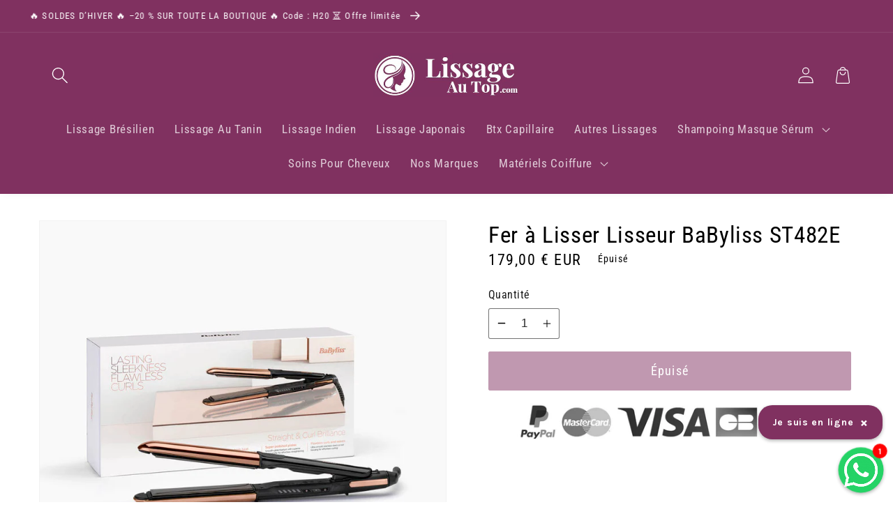

--- FILE ---
content_type: text/html; charset=utf-8
request_url: https://lissage-au-top.com/products/lisseur-babyliss-st482e
body_size: 42621
content:
<!doctype html>
<html class="no-js" lang="fr">
  
  <head>

  <!-- Google Tag Manager -->
<script>(function(w,d,s,l,i){w[l]=w[l]||[];w[l].push({'gtm.start':
new Date().getTime(),event:'gtm.js'});var f=d.getElementsByTagName(s)[0],
j=d.createElement(s),dl=l!='dataLayer'?'&l='+l:'';j.async=true;j.src=
'https://www.googletagmanager.com/gtm.js?id='+i+dl;f.parentNode.insertBefore(j,f);
})(window,document,'script','dataLayer','GTM-K2KJ57R6');</script>
<!-- End Google Tag Manager -->

    <meta name="google-site-verification" content="2kQKPL_SttCuIDQnAoGyBMKM26dVPTknhDDB8VaYOZ0">
    <meta charset="utf-8">
    <meta http-equiv="X-UA-Compatible" content="IE=edge">
    <meta name="viewport" content="width=device-width,initial-scale=1">
    <meta name="theme-color" content="">
    
    <link rel="preconnect" href="https://cdn.shopify.com" crossorigin><link rel="icon" type="image/png" href="//lissage-au-top.com/cdn/shop/files/Lissage-Au-Top.png?crop=center&height=32&v=1615324213&width=32"><div id="shopify-section-custom-seo" class="shopify-section">

  <link rel="canonical" href="https://lissage-au-top.com/products/lisseur-babyliss-st482e">


</div><link rel="preconnect" href="https://fonts.shopifycdn.com" crossorigin><script>
  document.addEventListener('DOMContentLoaded', function() {
    var url = window.location.search;
    if (url.indexOf('?variant=') !== -1 || url.indexOf('?pr_prod_strat=') !== -1) {
      var meta = document.createElement('meta');
      meta.name = "robots";
      meta.content = "noindex";
      document.getElementsByTagName('head')[0].appendChild(meta);
    }
  });
</script>


  
        <link rel="canonical" href="https://lissage-au-top.com/products/lisseur-babyliss-st482e" />
   
   

    <title>
        Fer à Lisser Lisseur BaByliss ST482E | Livraison gratuite 24h | Lissage Au Top
      </title>

    
      <meta name="description" content="Acheter ce Fer à Lisser Pro, le Lisseur BaByliss ST482E au MEILLEUR PRIX ! Leader N°1 du Lissage Cheveux, SAV en France, Chez vous en 24h TOP CHRONO !">
    

    

<meta property="og:site_name" content="Lissage Au Top">
<meta property="og:url" content="https://lissage-au-top.com/products/lisseur-babyliss-st482e">
<meta property="og:title" content="Fer à Lisser Lisseur BaByliss ST482E | Livraison gratuite 24h | Lissage Au Top">
<meta property="og:type" content="product">
<meta property="og:description" content="Acheter ce Fer à Lisser Pro, le Lisseur BaByliss ST482E au MEILLEUR PRIX ! Leader N°1 du Lissage Cheveux, SAV en France, Chez vous en 24h TOP CHRONO !"><meta property="og:image" content="http://lissage-au-top.com/cdn/shop/products/Fer-a-Lisser-BaByliss-ST482E.jpg?v=1674829649">
  <meta property="og:image:secure_url" content="https://lissage-au-top.com/cdn/shop/products/Fer-a-Lisser-BaByliss-ST482E.jpg?v=1674829649">
  <meta property="og:image:width" content="800">
  <meta property="og:image:height" content="800"><meta property="og:price:amount" content="179,00">
  <meta property="og:price:currency" content="EUR"><meta name="twitter:card" content="summary_large_image">
<meta name="twitter:title" content="Fer à Lisser Lisseur BaByliss ST482E | Livraison gratuite 24h | Lissage Au Top">
<meta name="twitter:description" content="Acheter ce Fer à Lisser Pro, le Lisseur BaByliss ST482E au MEILLEUR PRIX ! Leader N°1 du Lissage Cheveux, SAV en France, Chez vous en 24h TOP CHRONO !">


    <!-- jQuery -->
    

    <script src="//lissage-au-top.com/cdn/shop/t/46/assets/global.js?v=83014224362771742571697487783" defer="defer"></script>
    
    <script>window.performance && window.performance.mark && window.performance.mark('shopify.content_for_header.start');</script><meta name="google-site-verification" content="1O-ZusD0G9mfGyC49Mz18hH4tNm6gdY3-bUynIfyr6k">
<meta id="shopify-digital-wallet" name="shopify-digital-wallet" content="/51502121111/digital_wallets/dialog">
<meta name="shopify-checkout-api-token" content="efea99079d7829202dc7dc3125a2ac7a">
<meta id="in-context-paypal-metadata" data-shop-id="51502121111" data-venmo-supported="false" data-environment="production" data-locale="fr_FR" data-paypal-v4="true" data-currency="EUR">
<link rel="alternate" type="application/json+oembed" href="https://lissage-au-top.com/products/lisseur-babyliss-st482e.oembed">
<script async="async" src="/checkouts/internal/preloads.js?locale=fr-DE"></script>
<script id="shopify-features" type="application/json">{"accessToken":"efea99079d7829202dc7dc3125a2ac7a","betas":["rich-media-storefront-analytics"],"domain":"lissage-au-top.com","predictiveSearch":true,"shopId":51502121111,"locale":"fr"}</script>
<script>var Shopify = Shopify || {};
Shopify.shop = "lissage-au-top.myshopify.com";
Shopify.locale = "fr";
Shopify.currency = {"active":"EUR","rate":"1.0"};
Shopify.country = "DE";
Shopify.theme = {"name":"Theme-fullstack-premium-v-1-0-5-2","id":154244415837,"schema_name":"Thème FullStack","schema_version":"1.0.5","theme_store_id":null,"role":"main"};
Shopify.theme.handle = "null";
Shopify.theme.style = {"id":null,"handle":null};
Shopify.cdnHost = "lissage-au-top.com/cdn";
Shopify.routes = Shopify.routes || {};
Shopify.routes.root = "/";</script>
<script type="module">!function(o){(o.Shopify=o.Shopify||{}).modules=!0}(window);</script>
<script>!function(o){function n(){var o=[];function n(){o.push(Array.prototype.slice.apply(arguments))}return n.q=o,n}var t=o.Shopify=o.Shopify||{};t.loadFeatures=n(),t.autoloadFeatures=n()}(window);</script>
<script id="shop-js-analytics" type="application/json">{"pageType":"product"}</script>
<script defer="defer" async type="module" src="//lissage-au-top.com/cdn/shopifycloud/shop-js/modules/v2/client.init-shop-cart-sync_INwxTpsh.fr.esm.js"></script>
<script defer="defer" async type="module" src="//lissage-au-top.com/cdn/shopifycloud/shop-js/modules/v2/chunk.common_YNAa1F1g.esm.js"></script>
<script type="module">
  await import("//lissage-au-top.com/cdn/shopifycloud/shop-js/modules/v2/client.init-shop-cart-sync_INwxTpsh.fr.esm.js");
await import("//lissage-au-top.com/cdn/shopifycloud/shop-js/modules/v2/chunk.common_YNAa1F1g.esm.js");

  window.Shopify.SignInWithShop?.initShopCartSync?.({"fedCMEnabled":true,"windoidEnabled":true});

</script>
<script>(function() {
  var isLoaded = false;
  function asyncLoad() {
    if (isLoaded) return;
    isLoaded = true;
    var urls = ["https:\/\/loox.io\/widget\/4J-e8xTKvq\/loox.1620103471435.js?shop=lissage-au-top.myshopify.com","\/\/cdn.shopify.com\/proxy\/50e2eefcf8c59acd7955e7be1ace0bf389236fe8619c6c2331c4f09a8a52c453\/api.goaffpro.com\/loader.js?shop=lissage-au-top.myshopify.com\u0026sp-cache-control=cHVibGljLCBtYXgtYWdlPTkwMA","https:\/\/d1564fddzjmdj5.cloudfront.net\/initializercolissimo.js?app_name=happycolissimo\u0026cloud=d1564fddzjmdj5.cloudfront.net\u0026shop=lissage-au-top.myshopify.com","https:\/\/maps.boxtal.com\/api\/v2\/maps-shopify\/script.js?shop=lissage-au-top.myshopify.com"];
    for (var i = 0; i < urls.length; i++) {
      var s = document.createElement('script');
      s.type = 'text/javascript';
      s.async = true;
      s.src = urls[i];
      var x = document.getElementsByTagName('script')[0];
      x.parentNode.insertBefore(s, x);
    }
  };
  if(window.attachEvent) {
    window.attachEvent('onload', asyncLoad);
  } else {
    window.addEventListener('load', asyncLoad, false);
  }
})();</script>
<script id="__st">var __st={"a":51502121111,"offset":3600,"reqid":"aeea2891-f9be-4b25-b412-6204e159b00b-1768965183","pageurl":"lissage-au-top.com\/products\/lisseur-babyliss-st482e","u":"93762f5959f0","p":"product","rtyp":"product","rid":7985743954155};</script>
<script>window.ShopifyPaypalV4VisibilityTracking = true;</script>
<script id="captcha-bootstrap">!function(){'use strict';const t='contact',e='account',n='new_comment',o=[[t,t],['blogs',n],['comments',n],[t,'customer']],c=[[e,'customer_login'],[e,'guest_login'],[e,'recover_customer_password'],[e,'create_customer']],r=t=>t.map((([t,e])=>`form[action*='/${t}']:not([data-nocaptcha='true']) input[name='form_type'][value='${e}']`)).join(','),a=t=>()=>t?[...document.querySelectorAll(t)].map((t=>t.form)):[];function s(){const t=[...o],e=r(t);return a(e)}const i='password',u='form_key',d=['recaptcha-v3-token','g-recaptcha-response','h-captcha-response',i],f=()=>{try{return window.sessionStorage}catch{return}},m='__shopify_v',_=t=>t.elements[u];function p(t,e,n=!1){try{const o=window.sessionStorage,c=JSON.parse(o.getItem(e)),{data:r}=function(t){const{data:e,action:n}=t;return t[m]||n?{data:e,action:n}:{data:t,action:n}}(c);for(const[e,n]of Object.entries(r))t.elements[e]&&(t.elements[e].value=n);n&&o.removeItem(e)}catch(o){console.error('form repopulation failed',{error:o})}}const l='form_type',E='cptcha';function T(t){t.dataset[E]=!0}const w=window,h=w.document,L='Shopify',v='ce_forms',y='captcha';let A=!1;((t,e)=>{const n=(g='f06e6c50-85a8-45c8-87d0-21a2b65856fe',I='https://cdn.shopify.com/shopifycloud/storefront-forms-hcaptcha/ce_storefront_forms_captcha_hcaptcha.v1.5.2.iife.js',D={infoText:'Protégé par hCaptcha',privacyText:'Confidentialité',termsText:'Conditions'},(t,e,n)=>{const o=w[L][v],c=o.bindForm;if(c)return c(t,g,e,D).then(n);var r;o.q.push([[t,g,e,D],n]),r=I,A||(h.body.append(Object.assign(h.createElement('script'),{id:'captcha-provider',async:!0,src:r})),A=!0)});var g,I,D;w[L]=w[L]||{},w[L][v]=w[L][v]||{},w[L][v].q=[],w[L][y]=w[L][y]||{},w[L][y].protect=function(t,e){n(t,void 0,e),T(t)},Object.freeze(w[L][y]),function(t,e,n,w,h,L){const[v,y,A,g]=function(t,e,n){const i=e?o:[],u=t?c:[],d=[...i,...u],f=r(d),m=r(i),_=r(d.filter((([t,e])=>n.includes(e))));return[a(f),a(m),a(_),s()]}(w,h,L),I=t=>{const e=t.target;return e instanceof HTMLFormElement?e:e&&e.form},D=t=>v().includes(t);t.addEventListener('submit',(t=>{const e=I(t);if(!e)return;const n=D(e)&&!e.dataset.hcaptchaBound&&!e.dataset.recaptchaBound,o=_(e),c=g().includes(e)&&(!o||!o.value);(n||c)&&t.preventDefault(),c&&!n&&(function(t){try{if(!f())return;!function(t){const e=f();if(!e)return;const n=_(t);if(!n)return;const o=n.value;o&&e.removeItem(o)}(t);const e=Array.from(Array(32),(()=>Math.random().toString(36)[2])).join('');!function(t,e){_(t)||t.append(Object.assign(document.createElement('input'),{type:'hidden',name:u})),t.elements[u].value=e}(t,e),function(t,e){const n=f();if(!n)return;const o=[...t.querySelectorAll(`input[type='${i}']`)].map((({name:t})=>t)),c=[...d,...o],r={};for(const[a,s]of new FormData(t).entries())c.includes(a)||(r[a]=s);n.setItem(e,JSON.stringify({[m]:1,action:t.action,data:r}))}(t,e)}catch(e){console.error('failed to persist form',e)}}(e),e.submit())}));const S=(t,e)=>{t&&!t.dataset[E]&&(n(t,e.some((e=>e===t))),T(t))};for(const o of['focusin','change'])t.addEventListener(o,(t=>{const e=I(t);D(e)&&S(e,y())}));const B=e.get('form_key'),M=e.get(l),P=B&&M;t.addEventListener('DOMContentLoaded',(()=>{const t=y();if(P)for(const e of t)e.elements[l].value===M&&p(e,B);[...new Set([...A(),...v().filter((t=>'true'===t.dataset.shopifyCaptcha))])].forEach((e=>S(e,t)))}))}(h,new URLSearchParams(w.location.search),n,t,e,['guest_login'])})(!0,!0)}();</script>
<script integrity="sha256-4kQ18oKyAcykRKYeNunJcIwy7WH5gtpwJnB7kiuLZ1E=" data-source-attribution="shopify.loadfeatures" defer="defer" src="//lissage-au-top.com/cdn/shopifycloud/storefront/assets/storefront/load_feature-a0a9edcb.js" crossorigin="anonymous"></script>
<script data-source-attribution="shopify.dynamic_checkout.dynamic.init">var Shopify=Shopify||{};Shopify.PaymentButton=Shopify.PaymentButton||{isStorefrontPortableWallets:!0,init:function(){window.Shopify.PaymentButton.init=function(){};var t=document.createElement("script");t.src="https://lissage-au-top.com/cdn/shopifycloud/portable-wallets/latest/portable-wallets.fr.js",t.type="module",document.head.appendChild(t)}};
</script>
<script data-source-attribution="shopify.dynamic_checkout.buyer_consent">
  function portableWalletsHideBuyerConsent(e){var t=document.getElementById("shopify-buyer-consent"),n=document.getElementById("shopify-subscription-policy-button");t&&n&&(t.classList.add("hidden"),t.setAttribute("aria-hidden","true"),n.removeEventListener("click",e))}function portableWalletsShowBuyerConsent(e){var t=document.getElementById("shopify-buyer-consent"),n=document.getElementById("shopify-subscription-policy-button");t&&n&&(t.classList.remove("hidden"),t.removeAttribute("aria-hidden"),n.addEventListener("click",e))}window.Shopify?.PaymentButton&&(window.Shopify.PaymentButton.hideBuyerConsent=portableWalletsHideBuyerConsent,window.Shopify.PaymentButton.showBuyerConsent=portableWalletsShowBuyerConsent);
</script>
<script data-source-attribution="shopify.dynamic_checkout.cart.bootstrap">document.addEventListener("DOMContentLoaded",(function(){function t(){return document.querySelector("shopify-accelerated-checkout-cart, shopify-accelerated-checkout")}if(t())Shopify.PaymentButton.init();else{new MutationObserver((function(e,n){t()&&(Shopify.PaymentButton.init(),n.disconnect())})).observe(document.body,{childList:!0,subtree:!0})}}));
</script>
<link id="shopify-accelerated-checkout-styles" rel="stylesheet" media="screen" href="https://lissage-au-top.com/cdn/shopifycloud/portable-wallets/latest/accelerated-checkout-backwards-compat.css" crossorigin="anonymous">
<style id="shopify-accelerated-checkout-cart">
        #shopify-buyer-consent {
  margin-top: 1em;
  display: inline-block;
  width: 100%;
}

#shopify-buyer-consent.hidden {
  display: none;
}

#shopify-subscription-policy-button {
  background: none;
  border: none;
  padding: 0;
  text-decoration: underline;
  font-size: inherit;
  cursor: pointer;
}

#shopify-subscription-policy-button::before {
  box-shadow: none;
}

      </style>
<script id="sections-script" data-sections="header,footer" defer="defer" src="//lissage-au-top.com/cdn/shop/t/46/compiled_assets/scripts.js?v=5379"></script>
<script>window.performance && window.performance.mark && window.performance.mark('shopify.content_for_header.end');</script>


    <style data-shopify>
      @font-face {
  font-family: "Roboto Condensed";
  font-weight: 400;
  font-style: normal;
  font-display: swap;
  src: url("//lissage-au-top.com/cdn/fonts/roboto_condensed/robotocondensed_n4.01812de96ca5a5e9d19bef3ca9cc80dd1bf6c8b8.woff2") format("woff2"),
       url("//lissage-au-top.com/cdn/fonts/roboto_condensed/robotocondensed_n4.3930e6ddba458dc3cb725a82a2668eac3c63c104.woff") format("woff");
}

      @font-face {
  font-family: "Roboto Condensed";
  font-weight: 700;
  font-style: normal;
  font-display: swap;
  src: url("//lissage-au-top.com/cdn/fonts/roboto_condensed/robotocondensed_n7.0c73a613503672be244d2f29ab6ddd3fc3cc69ae.woff2") format("woff2"),
       url("//lissage-au-top.com/cdn/fonts/roboto_condensed/robotocondensed_n7.ef6ece86ba55f49c27c4904a493c283a40f3a66e.woff") format("woff");
}

      @font-face {
  font-family: "Roboto Condensed";
  font-weight: 400;
  font-style: italic;
  font-display: swap;
  src: url("//lissage-au-top.com/cdn/fonts/roboto_condensed/robotocondensed_i4.05c7f163ad2c00a3c4257606d1227691aff9070b.woff2") format("woff2"),
       url("//lissage-au-top.com/cdn/fonts/roboto_condensed/robotocondensed_i4.04d9d87e0a45b49fc67a5b9eb5059e1540f5cda3.woff") format("woff");
}

      @font-face {
  font-family: "Roboto Condensed";
  font-weight: 700;
  font-style: italic;
  font-display: swap;
  src: url("//lissage-au-top.com/cdn/fonts/roboto_condensed/robotocondensed_i7.bed9f3a01efda68cdff8b63e6195c957a0da68cb.woff2") format("woff2"),
       url("//lissage-au-top.com/cdn/fonts/roboto_condensed/robotocondensed_i7.9ca5759a0bcf75a82b270218eab4c83ec254abf8.woff") format("woff");
}

      @font-face {
  font-family: "Roboto Condensed";
  font-weight: 400;
  font-style: normal;
  font-display: swap;
  src: url("//lissage-au-top.com/cdn/fonts/roboto_condensed/robotocondensed_n4.01812de96ca5a5e9d19bef3ca9cc80dd1bf6c8b8.woff2") format("woff2"),
       url("//lissage-au-top.com/cdn/fonts/roboto_condensed/robotocondensed_n4.3930e6ddba458dc3cb725a82a2668eac3c63c104.woff") format("woff");
}


      :root {
        --font-body-family: "Roboto Condensed", sans-serif;
        --font-body-style: normal;
        --font-body-weight: 400;
        --font-body-weight-bold: 700;

        --font-heading-family: "Roboto Condensed", sans-serif;
        --font-heading-style: normal;
        --font-heading-weight: 400;

        --font-body-scale: 1.2;
        --font-heading-scale: 0.9166666666666666;

        --color-base-text: 0, 0, 0;
        --color-shadow: 0, 0, 0;
        --color-base-background-1: 255, 255, 255;
        --color-base-background-2: 255, 255, 255;
        --color-base-background-3: 246, 246, 246;
        --color-base-solid-button-labels: 255, 255, 255;
        --color-base-outline-button-labels: 127, 49, 95;
        --color-base-accent-1: 128, 49, 96;
        --color-base-accent-2: 128, 49, 96;
        --color-base-accent-3: 247, 215, 247;
        --payment-terms-background-color: #ffffff;

        --gradient-base-background-1: linear-gradient(199deg, rgba(255, 255, 255, 1), rgba(255, 255, 255, 1) 100%);
        --gradient-base-background-2: #fff;
        --gradient-base-background-3: #F6F6F6;
        --gradient-base-accent-1: linear-gradient(270deg, rgba(128, 49, 96, 1), rgba(128, 49, 96, 1) 100%);
        --gradient-base-accent-2: linear-gradient(180deg, rgba(255, 255, 255, 1), rgba(255, 255, 255, 1) 97%);
        --gradient-base-accent-3: #F7D7F7;

        --media-padding: px;
        --media-border-opacity: 0.05;
        --media-border-width: 1px;
        --media-radius: 0px;
        --media-shadow-opacity: 0.0;
        --media-shadow-horizontal-offset: 0px;
        --media-shadow-vertical-offset: 4px;
        --media-shadow-blur-radius: 5px;
        --media-shadow-visible: 0;

        --page-width: 120rem;
        --page-width-margin: 0rem;

        --card-image-padding: 0.0rem;
        --card-corner-radius: 0.0rem;
        --card-text-alignment: left;
        --card-border-width: 0.0rem;
        --card-border-opacity: 0.1;
        --card-shadow-opacity: 0.0;
        --card-shadow-visible: 0;
        --card-shadow-horizontal-offset: 0.0rem;
        --card-shadow-vertical-offset: 0.4rem;
        --card-shadow-blur-radius: 0.5rem;

        --badge-corner-radius: 4.0rem;

        --popup-border-width: 1px;
        --popup-border-opacity: 0.1;
        --popup-corner-radius: 0px;
        --popup-shadow-opacity: 0.0;
        --popup-shadow-horizontal-offset: 0px;
        --popup-shadow-vertical-offset: 4px;
        --popup-shadow-blur-radius: 5px;

        --drawer-border-width: 1px;
        --drawer-border-opacity: 0.1;
        --drawer-shadow-opacity: 0.0;
        --drawer-shadow-horizontal-offset: 0px;
        --drawer-shadow-vertical-offset: 4px;
        --drawer-shadow-blur-radius: 5px;

        --spacing-sections-desktop: 0px;
        --spacing-sections-mobile: 0px;

        --grid-desktop-vertical-spacing: 8px;
        --grid-desktop-horizontal-spacing: 8px;
        --grid-mobile-vertical-spacing: 4px;
        --grid-mobile-horizontal-spacing: 4px;

        --text-boxes-border-opacity: 0.1;
        --text-boxes-border-width: 0px;
        --text-boxes-radius: 40px;
        --text-boxes-shadow-opacity: 0.0;
        --text-boxes-shadow-visible: 0;
        --text-boxes-shadow-horizontal-offset: 0px;
        --text-boxes-shadow-vertical-offset: 4px;
        --text-boxes-shadow-blur-radius: 5px;

        --buttons-radius: 2px;
        --buttons-radius-outset: 3px;
        --buttons-border-width: 1px;
        --buttons-border-opacity: 1.0;
        --buttons-shadow-opacity: 0.0;
        --buttons-shadow-visible: 0;
        --buttons-shadow-horizontal-offset: 0px;
        --buttons-shadow-vertical-offset: 4px;
        --buttons-shadow-blur-radius: 5px;
        --buttons-border-offset: 0.3px;

        --inputs-radius: 2px;
        --inputs-border-width: 1px;
        --inputs-border-opacity: 0.55;
        --inputs-shadow-opacity: 0.0;
        --inputs-shadow-horizontal-offset: 0px;
        --inputs-margin-offset: 0px;
        --inputs-shadow-vertical-offset: 4px;
        --inputs-shadow-blur-radius: 5px;
        --inputs-radius-outset: 3px;

        --variant-pills-radius: 2px;
        --variant-pills-border-width: 1px;
        --variant-pills-border-opacity: 0.55;
        --variant-pills-shadow-opacity: 0.0;
        --variant-pills-shadow-horizontal-offset: 0px;
        --variant-pills-shadow-vertical-offset: 4px;
        --variant-pills-shadow-blur-radius: 5px;
      }

      *,
      *::before,
      *::after {
        box-sizing: inherit;
      }

      html {
        box-sizing: border-box;
        font-size: calc(var(--font-body-scale) * 62.5%);
        height: 100%;
      }

      body {
        display: grid;
        grid-template-rows: auto auto 1fr auto;
        grid-template-columns: 100%;
        min-height: 100%;
        margin: 0;
        font-size: 1.5rem;
        letter-spacing: 0.06rem;
        line-height: calc(1 + 0.8 / var(--font-body-scale));
        font-family: var(--font-body-family);
        font-style: var(--font-body-style);
        font-weight: var(--font-body-weight);
      }

      @media screen and (min-width: 750px) {
        body {
          font-size: 1.6rem;
        }
      }

      /* Code personnalisé ~ CSS */
      cart-remove-button .icon-remove {
color: black;
}
    </style>

    <link href="//lissage-au-top.com/cdn/shop/t/46/assets/base.css?v=165913117316774092681697487782" rel="stylesheet" type="text/css" media="all" />
<link rel="preload" as="font" href="//lissage-au-top.com/cdn/fonts/roboto_condensed/robotocondensed_n4.01812de96ca5a5e9d19bef3ca9cc80dd1bf6c8b8.woff2" type="font/woff2" crossorigin><link rel="preload" as="font" href="//lissage-au-top.com/cdn/fonts/roboto_condensed/robotocondensed_n4.01812de96ca5a5e9d19bef3ca9cc80dd1bf6c8b8.woff2" type="font/woff2" crossorigin><link rel="stylesheet" href="//lissage-au-top.com/cdn/shop/t/46/assets/component-predictive-search.css?v=165644661289088488651697487783" media="print" onload="this.media='all'"><script>document.documentElement.className = document.documentElement.className.replace('no-js', 'js');
    if (Shopify.designMode) {
      document.documentElement.classList.add('shopify-design-mode');
    }
    </script>

    <!-- Code personnalisé ~ Javascript -->
    

    <!-- Code personnalisé ~ Head -->
    
    	<script>var loox_global_hash = '1768958319382';</script><style>.loox-reviews-default { max-width: 1200px; margin: 0 auto; }.loox-rating .loox-icon { color:#803160; }
:root { --lxs-rating-icon-color: #803160; }</style>

    <!-- Code personnalisé ~ Event ATC -->
    

    <!-- 🔵 Facebook Ads -->
    <script>
      !function(f,b,e,v,n,t,s)
      {if(f.fbq)return;n=f.fbq=function(){n.callMethod?
      n.callMethod.apply(n,arguments):n.queue.push(arguments)};
      if(!f._fbq)f._fbq=n;n.push=n;n.loaded=!0;n.version='2.0';
      n.queue=[];t=b.createElement(e);t.async=!0;
      t.src=v;s=b.getElementsByTagName(e)[0];
      s.parentNode.insertBefore(t,s)}(window, document,'script',
      'https://connect.facebook.net/en_US/fbevents.js');
      fbq('init', '366497704869869');
      fbq('track', 'AddToWishlist');
    </script>
    <noscript><img height="1" width="1" style="display:none"
      src="https://www.facebook.com/tr?id=366497704869869&ev=PageView&noscript=1"
    /></noscript>


    

    

    
    
  <!-- BEGIN app block: shopify://apps/klaviyo-email-marketing-sms/blocks/klaviyo-onsite-embed/2632fe16-c075-4321-a88b-50b567f42507 -->












  <script async src="https://static.klaviyo.com/onsite/js/WhRydb/klaviyo.js?company_id=WhRydb"></script>
  <script>!function(){if(!window.klaviyo){window._klOnsite=window._klOnsite||[];try{window.klaviyo=new Proxy({},{get:function(n,i){return"push"===i?function(){var n;(n=window._klOnsite).push.apply(n,arguments)}:function(){for(var n=arguments.length,o=new Array(n),w=0;w<n;w++)o[w]=arguments[w];var t="function"==typeof o[o.length-1]?o.pop():void 0,e=new Promise((function(n){window._klOnsite.push([i].concat(o,[function(i){t&&t(i),n(i)}]))}));return e}}})}catch(n){window.klaviyo=window.klaviyo||[],window.klaviyo.push=function(){var n;(n=window._klOnsite).push.apply(n,arguments)}}}}();</script>

  
    <script id="viewed_product">
      if (item == null) {
        var _learnq = _learnq || [];

        var MetafieldReviews = null
        var MetafieldYotpoRating = null
        var MetafieldYotpoCount = null
        var MetafieldLooxRating = null
        var MetafieldLooxCount = null
        var okendoProduct = null
        var okendoProductReviewCount = null
        var okendoProductReviewAverageValue = null
        try {
          // The following fields are used for Customer Hub recently viewed in order to add reviews.
          // This information is not part of __kla_viewed. Instead, it is part of __kla_viewed_reviewed_items
          MetafieldReviews = {};
          MetafieldYotpoRating = null
          MetafieldYotpoCount = null
          MetafieldLooxRating = null
          MetafieldLooxCount = null

          okendoProduct = null
          // If the okendo metafield is not legacy, it will error, which then requires the new json formatted data
          if (okendoProduct && 'error' in okendoProduct) {
            okendoProduct = null
          }
          okendoProductReviewCount = okendoProduct ? okendoProduct.reviewCount : null
          okendoProductReviewAverageValue = okendoProduct ? okendoProduct.reviewAverageValue : null
        } catch (error) {
          console.error('Error in Klaviyo onsite reviews tracking:', error);
        }

        var item = {
          Name: "Fer à Lisser Lisseur BaByliss ST482E",
          ProductID: 7985743954155,
          Categories: ["Fer à lisser","Lisseur BaByliss"],
          ImageURL: "https://lissage-au-top.com/cdn/shop/products/Fer-a-Lisser-BaByliss-ST482E_grande.jpg?v=1674829649",
          URL: "https://lissage-au-top.com/products/lisseur-babyliss-st482e",
          Brand: "Lissage Au Top",
          Price: "179,00 €",
          Value: "179,00",
          CompareAtPrice: "0,00 €"
        };
        _learnq.push(['track', 'Viewed Product', item]);
        _learnq.push(['trackViewedItem', {
          Title: item.Name,
          ItemId: item.ProductID,
          Categories: item.Categories,
          ImageUrl: item.ImageURL,
          Url: item.URL,
          Metadata: {
            Brand: item.Brand,
            Price: item.Price,
            Value: item.Value,
            CompareAtPrice: item.CompareAtPrice
          },
          metafields:{
            reviews: MetafieldReviews,
            yotpo:{
              rating: MetafieldYotpoRating,
              count: MetafieldYotpoCount,
            },
            loox:{
              rating: MetafieldLooxRating,
              count: MetafieldLooxCount,
            },
            okendo: {
              rating: okendoProductReviewAverageValue,
              count: okendoProductReviewCount,
            }
          }
        }]);
      }
    </script>
  




  <script>
    window.klaviyoReviewsProductDesignMode = false
  </script>







<!-- END app block --><link href="https://monorail-edge.shopifysvc.com" rel="dns-prefetch">
<script>(function(){if ("sendBeacon" in navigator && "performance" in window) {try {var session_token_from_headers = performance.getEntriesByType('navigation')[0].serverTiming.find(x => x.name == '_s').description;} catch {var session_token_from_headers = undefined;}var session_cookie_matches = document.cookie.match(/_shopify_s=([^;]*)/);var session_token_from_cookie = session_cookie_matches && session_cookie_matches.length === 2 ? session_cookie_matches[1] : "";var session_token = session_token_from_headers || session_token_from_cookie || "";function handle_abandonment_event(e) {var entries = performance.getEntries().filter(function(entry) {return /monorail-edge.shopifysvc.com/.test(entry.name);});if (!window.abandonment_tracked && entries.length === 0) {window.abandonment_tracked = true;var currentMs = Date.now();var navigation_start = performance.timing.navigationStart;var payload = {shop_id: 51502121111,url: window.location.href,navigation_start,duration: currentMs - navigation_start,session_token,page_type: "product"};window.navigator.sendBeacon("https://monorail-edge.shopifysvc.com/v1/produce", JSON.stringify({schema_id: "online_store_buyer_site_abandonment/1.1",payload: payload,metadata: {event_created_at_ms: currentMs,event_sent_at_ms: currentMs}}));}}window.addEventListener('pagehide', handle_abandonment_event);}}());</script>
<script id="web-pixels-manager-setup">(function e(e,d,r,n,o){if(void 0===o&&(o={}),!Boolean(null===(a=null===(i=window.Shopify)||void 0===i?void 0:i.analytics)||void 0===a?void 0:a.replayQueue)){var i,a;window.Shopify=window.Shopify||{};var t=window.Shopify;t.analytics=t.analytics||{};var s=t.analytics;s.replayQueue=[],s.publish=function(e,d,r){return s.replayQueue.push([e,d,r]),!0};try{self.performance.mark("wpm:start")}catch(e){}var l=function(){var e={modern:/Edge?\/(1{2}[4-9]|1[2-9]\d|[2-9]\d{2}|\d{4,})\.\d+(\.\d+|)|Firefox\/(1{2}[4-9]|1[2-9]\d|[2-9]\d{2}|\d{4,})\.\d+(\.\d+|)|Chrom(ium|e)\/(9{2}|\d{3,})\.\d+(\.\d+|)|(Maci|X1{2}).+ Version\/(15\.\d+|(1[6-9]|[2-9]\d|\d{3,})\.\d+)([,.]\d+|)( \(\w+\)|)( Mobile\/\w+|) Safari\/|Chrome.+OPR\/(9{2}|\d{3,})\.\d+\.\d+|(CPU[ +]OS|iPhone[ +]OS|CPU[ +]iPhone|CPU IPhone OS|CPU iPad OS)[ +]+(15[._]\d+|(1[6-9]|[2-9]\d|\d{3,})[._]\d+)([._]\d+|)|Android:?[ /-](13[3-9]|1[4-9]\d|[2-9]\d{2}|\d{4,})(\.\d+|)(\.\d+|)|Android.+Firefox\/(13[5-9]|1[4-9]\d|[2-9]\d{2}|\d{4,})\.\d+(\.\d+|)|Android.+Chrom(ium|e)\/(13[3-9]|1[4-9]\d|[2-9]\d{2}|\d{4,})\.\d+(\.\d+|)|SamsungBrowser\/([2-9]\d|\d{3,})\.\d+/,legacy:/Edge?\/(1[6-9]|[2-9]\d|\d{3,})\.\d+(\.\d+|)|Firefox\/(5[4-9]|[6-9]\d|\d{3,})\.\d+(\.\d+|)|Chrom(ium|e)\/(5[1-9]|[6-9]\d|\d{3,})\.\d+(\.\d+|)([\d.]+$|.*Safari\/(?![\d.]+ Edge\/[\d.]+$))|(Maci|X1{2}).+ Version\/(10\.\d+|(1[1-9]|[2-9]\d|\d{3,})\.\d+)([,.]\d+|)( \(\w+\)|)( Mobile\/\w+|) Safari\/|Chrome.+OPR\/(3[89]|[4-9]\d|\d{3,})\.\d+\.\d+|(CPU[ +]OS|iPhone[ +]OS|CPU[ +]iPhone|CPU IPhone OS|CPU iPad OS)[ +]+(10[._]\d+|(1[1-9]|[2-9]\d|\d{3,})[._]\d+)([._]\d+|)|Android:?[ /-](13[3-9]|1[4-9]\d|[2-9]\d{2}|\d{4,})(\.\d+|)(\.\d+|)|Mobile Safari.+OPR\/([89]\d|\d{3,})\.\d+\.\d+|Android.+Firefox\/(13[5-9]|1[4-9]\d|[2-9]\d{2}|\d{4,})\.\d+(\.\d+|)|Android.+Chrom(ium|e)\/(13[3-9]|1[4-9]\d|[2-9]\d{2}|\d{4,})\.\d+(\.\d+|)|Android.+(UC? ?Browser|UCWEB|U3)[ /]?(15\.([5-9]|\d{2,})|(1[6-9]|[2-9]\d|\d{3,})\.\d+)\.\d+|SamsungBrowser\/(5\.\d+|([6-9]|\d{2,})\.\d+)|Android.+MQ{2}Browser\/(14(\.(9|\d{2,})|)|(1[5-9]|[2-9]\d|\d{3,})(\.\d+|))(\.\d+|)|K[Aa][Ii]OS\/(3\.\d+|([4-9]|\d{2,})\.\d+)(\.\d+|)/},d=e.modern,r=e.legacy,n=navigator.userAgent;return n.match(d)?"modern":n.match(r)?"legacy":"unknown"}(),u="modern"===l?"modern":"legacy",c=(null!=n?n:{modern:"",legacy:""})[u],f=function(e){return[e.baseUrl,"/wpm","/b",e.hashVersion,"modern"===e.buildTarget?"m":"l",".js"].join("")}({baseUrl:d,hashVersion:r,buildTarget:u}),m=function(e){var d=e.version,r=e.bundleTarget,n=e.surface,o=e.pageUrl,i=e.monorailEndpoint;return{emit:function(e){var a=e.status,t=e.errorMsg,s=(new Date).getTime(),l=JSON.stringify({metadata:{event_sent_at_ms:s},events:[{schema_id:"web_pixels_manager_load/3.1",payload:{version:d,bundle_target:r,page_url:o,status:a,surface:n,error_msg:t},metadata:{event_created_at_ms:s}}]});if(!i)return console&&console.warn&&console.warn("[Web Pixels Manager] No Monorail endpoint provided, skipping logging."),!1;try{return self.navigator.sendBeacon.bind(self.navigator)(i,l)}catch(e){}var u=new XMLHttpRequest;try{return u.open("POST",i,!0),u.setRequestHeader("Content-Type","text/plain"),u.send(l),!0}catch(e){return console&&console.warn&&console.warn("[Web Pixels Manager] Got an unhandled error while logging to Monorail."),!1}}}}({version:r,bundleTarget:l,surface:e.surface,pageUrl:self.location.href,monorailEndpoint:e.monorailEndpoint});try{o.browserTarget=l,function(e){var d=e.src,r=e.async,n=void 0===r||r,o=e.onload,i=e.onerror,a=e.sri,t=e.scriptDataAttributes,s=void 0===t?{}:t,l=document.createElement("script"),u=document.querySelector("head"),c=document.querySelector("body");if(l.async=n,l.src=d,a&&(l.integrity=a,l.crossOrigin="anonymous"),s)for(var f in s)if(Object.prototype.hasOwnProperty.call(s,f))try{l.dataset[f]=s[f]}catch(e){}if(o&&l.addEventListener("load",o),i&&l.addEventListener("error",i),u)u.appendChild(l);else{if(!c)throw new Error("Did not find a head or body element to append the script");c.appendChild(l)}}({src:f,async:!0,onload:function(){if(!function(){var e,d;return Boolean(null===(d=null===(e=window.Shopify)||void 0===e?void 0:e.analytics)||void 0===d?void 0:d.initialized)}()){var d=window.webPixelsManager.init(e)||void 0;if(d){var r=window.Shopify.analytics;r.replayQueue.forEach((function(e){var r=e[0],n=e[1],o=e[2];d.publishCustomEvent(r,n,o)})),r.replayQueue=[],r.publish=d.publishCustomEvent,r.visitor=d.visitor,r.initialized=!0}}},onerror:function(){return m.emit({status:"failed",errorMsg:"".concat(f," has failed to load")})},sri:function(e){var d=/^sha384-[A-Za-z0-9+/=]+$/;return"string"==typeof e&&d.test(e)}(c)?c:"",scriptDataAttributes:o}),m.emit({status:"loading"})}catch(e){m.emit({status:"failed",errorMsg:(null==e?void 0:e.message)||"Unknown error"})}}})({shopId: 51502121111,storefrontBaseUrl: "https://lissage-au-top.com",extensionsBaseUrl: "https://extensions.shopifycdn.com/cdn/shopifycloud/web-pixels-manager",monorailEndpoint: "https://monorail-edge.shopifysvc.com/unstable/produce_batch",surface: "storefront-renderer",enabledBetaFlags: ["2dca8a86"],webPixelsConfigList: [{"id":"3084222813","configuration":"{\"accountID\":\"WhRydb\",\"webPixelConfig\":\"eyJlbmFibGVBZGRlZFRvQ2FydEV2ZW50cyI6IHRydWV9\"}","eventPayloadVersion":"v1","runtimeContext":"STRICT","scriptVersion":"524f6c1ee37bacdca7657a665bdca589","type":"APP","apiClientId":123074,"privacyPurposes":["ANALYTICS","MARKETING"],"dataSharingAdjustments":{"protectedCustomerApprovalScopes":["read_customer_address","read_customer_email","read_customer_name","read_customer_personal_data","read_customer_phone"]}},{"id":"2449506653","configuration":"{\"shop\":\"lissage-au-top.myshopify.com\",\"cookie_duration\":\"604800\"}","eventPayloadVersion":"v1","runtimeContext":"STRICT","scriptVersion":"a2e7513c3708f34b1f617d7ce88f9697","type":"APP","apiClientId":2744533,"privacyPurposes":["ANALYTICS","MARKETING"],"dataSharingAdjustments":{"protectedCustomerApprovalScopes":["read_customer_address","read_customer_email","read_customer_name","read_customer_personal_data","read_customer_phone"]}},{"id":"1541996893","configuration":"{\"pixelId\":\"de8ec258-b3bc-4fe2-b4a8-08c81ec76da0\"}","eventPayloadVersion":"v1","runtimeContext":"STRICT","scriptVersion":"c119f01612c13b62ab52809eb08154bb","type":"APP","apiClientId":2556259,"privacyPurposes":["ANALYTICS","MARKETING","SALE_OF_DATA"],"dataSharingAdjustments":{"protectedCustomerApprovalScopes":["read_customer_address","read_customer_email","read_customer_name","read_customer_personal_data","read_customer_phone"]}},{"id":"1454276957","configuration":"{\"tagID\":\"2614237785107\"}","eventPayloadVersion":"v1","runtimeContext":"STRICT","scriptVersion":"18031546ee651571ed29edbe71a3550b","type":"APP","apiClientId":3009811,"privacyPurposes":["ANALYTICS","MARKETING","SALE_OF_DATA"],"dataSharingAdjustments":{"protectedCustomerApprovalScopes":["read_customer_address","read_customer_email","read_customer_name","read_customer_personal_data","read_customer_phone"]}},{"id":"979370333","configuration":"{\"config\":\"{\\\"pixel_id\\\":\\\"G-Z3M226GC2D\\\",\\\"target_country\\\":\\\"FR\\\",\\\"gtag_events\\\":[{\\\"type\\\":\\\"search\\\",\\\"action_label\\\":[\\\"G-Z3M226GC2D\\\",\\\"AW-389711108\\\/BiEpCMXLmdgCEISK6rkB\\\"]},{\\\"type\\\":\\\"begin_checkout\\\",\\\"action_label\\\":[\\\"G-Z3M226GC2D\\\",\\\"AW-389711108\\\/_TxDCMLLmdgCEISK6rkB\\\"]},{\\\"type\\\":\\\"view_item\\\",\\\"action_label\\\":[\\\"G-Z3M226GC2D\\\",\\\"AW-389711108\\\/VjhRCLzLmdgCEISK6rkB\\\",\\\"MC-WL3BDQBDEV\\\"]},{\\\"type\\\":\\\"purchase\\\",\\\"action_label\\\":[\\\"G-Z3M226GC2D\\\",\\\"AW-389711108\\\/WaUxCLnLmdgCEISK6rkB\\\",\\\"MC-WL3BDQBDEV\\\"]},{\\\"type\\\":\\\"page_view\\\",\\\"action_label\\\":[\\\"G-Z3M226GC2D\\\",\\\"AW-389711108\\\/o6EJCLbLmdgCEISK6rkB\\\",\\\"MC-WL3BDQBDEV\\\"]},{\\\"type\\\":\\\"add_payment_info\\\",\\\"action_label\\\":[\\\"G-Z3M226GC2D\\\",\\\"AW-389711108\\\/Ke_ECMjLmdgCEISK6rkB\\\"]},{\\\"type\\\":\\\"add_to_cart\\\",\\\"action_label\\\":[\\\"G-Z3M226GC2D\\\",\\\"AW-389711108\\\/P0jDCL_LmdgCEISK6rkB\\\"]}],\\\"enable_monitoring_mode\\\":false}\"}","eventPayloadVersion":"v1","runtimeContext":"OPEN","scriptVersion":"b2a88bafab3e21179ed38636efcd8a93","type":"APP","apiClientId":1780363,"privacyPurposes":[],"dataSharingAdjustments":{"protectedCustomerApprovalScopes":["read_customer_address","read_customer_email","read_customer_name","read_customer_personal_data","read_customer_phone"]}},{"id":"841548125","configuration":"{\"pixelCode\":\"CH3VPF3C77UDT6H4IK70\"}","eventPayloadVersion":"v1","runtimeContext":"STRICT","scriptVersion":"22e92c2ad45662f435e4801458fb78cc","type":"APP","apiClientId":4383523,"privacyPurposes":["ANALYTICS","MARKETING","SALE_OF_DATA"],"dataSharingAdjustments":{"protectedCustomerApprovalScopes":["read_customer_address","read_customer_email","read_customer_name","read_customer_personal_data","read_customer_phone"]}},{"id":"343966045","configuration":"{\"pixel_id\":\"528744198447304\",\"pixel_type\":\"facebook_pixel\",\"metaapp_system_user_token\":\"-\"}","eventPayloadVersion":"v1","runtimeContext":"OPEN","scriptVersion":"ca16bc87fe92b6042fbaa3acc2fbdaa6","type":"APP","apiClientId":2329312,"privacyPurposes":["ANALYTICS","MARKETING","SALE_OF_DATA"],"dataSharingAdjustments":{"protectedCustomerApprovalScopes":["read_customer_address","read_customer_email","read_customer_name","read_customer_personal_data","read_customer_phone"]}},{"id":"shopify-app-pixel","configuration":"{}","eventPayloadVersion":"v1","runtimeContext":"STRICT","scriptVersion":"0450","apiClientId":"shopify-pixel","type":"APP","privacyPurposes":["ANALYTICS","MARKETING"]},{"id":"shopify-custom-pixel","eventPayloadVersion":"v1","runtimeContext":"LAX","scriptVersion":"0450","apiClientId":"shopify-pixel","type":"CUSTOM","privacyPurposes":["ANALYTICS","MARKETING"]}],isMerchantRequest: false,initData: {"shop":{"name":"Lissage Au Top","paymentSettings":{"currencyCode":"EUR"},"myshopifyDomain":"lissage-au-top.myshopify.com","countryCode":"FR","storefrontUrl":"https:\/\/lissage-au-top.com"},"customer":null,"cart":null,"checkout":null,"productVariants":[{"price":{"amount":179.0,"currencyCode":"EUR"},"product":{"title":"Fer à Lisser Lisseur BaByliss ST482E","vendor":"Lissage Au Top","id":"7985743954155","untranslatedTitle":"Fer à Lisser Lisseur BaByliss ST482E","url":"\/products\/lisseur-babyliss-st482e","type":""},"id":"43727297839339","image":{"src":"\/\/lissage-au-top.com\/cdn\/shop\/products\/Fer-a-Lisser-BaByliss-ST482E.jpg?v=1674829649"},"sku":null,"title":"Default Title","untranslatedTitle":"Default Title"}],"purchasingCompany":null},},"https://lissage-au-top.com/cdn","fcfee988w5aeb613cpc8e4bc33m6693e112",{"modern":"","legacy":""},{"shopId":"51502121111","storefrontBaseUrl":"https:\/\/lissage-au-top.com","extensionBaseUrl":"https:\/\/extensions.shopifycdn.com\/cdn\/shopifycloud\/web-pixels-manager","surface":"storefront-renderer","enabledBetaFlags":"[\"2dca8a86\"]","isMerchantRequest":"false","hashVersion":"fcfee988w5aeb613cpc8e4bc33m6693e112","publish":"custom","events":"[[\"page_viewed\",{}],[\"product_viewed\",{\"productVariant\":{\"price\":{\"amount\":179.0,\"currencyCode\":\"EUR\"},\"product\":{\"title\":\"Fer à Lisser Lisseur BaByliss ST482E\",\"vendor\":\"Lissage Au Top\",\"id\":\"7985743954155\",\"untranslatedTitle\":\"Fer à Lisser Lisseur BaByliss ST482E\",\"url\":\"\/products\/lisseur-babyliss-st482e\",\"type\":\"\"},\"id\":\"43727297839339\",\"image\":{\"src\":\"\/\/lissage-au-top.com\/cdn\/shop\/products\/Fer-a-Lisser-BaByliss-ST482E.jpg?v=1674829649\"},\"sku\":null,\"title\":\"Default Title\",\"untranslatedTitle\":\"Default Title\"}}]]"});</script><script>
  window.ShopifyAnalytics = window.ShopifyAnalytics || {};
  window.ShopifyAnalytics.meta = window.ShopifyAnalytics.meta || {};
  window.ShopifyAnalytics.meta.currency = 'EUR';
  var meta = {"product":{"id":7985743954155,"gid":"gid:\/\/shopify\/Product\/7985743954155","vendor":"Lissage Au Top","type":"","handle":"lisseur-babyliss-st482e","variants":[{"id":43727297839339,"price":17900,"name":"Fer à Lisser Lisseur BaByliss ST482E","public_title":null,"sku":null}],"remote":false},"page":{"pageType":"product","resourceType":"product","resourceId":7985743954155,"requestId":"aeea2891-f9be-4b25-b412-6204e159b00b-1768965183"}};
  for (var attr in meta) {
    window.ShopifyAnalytics.meta[attr] = meta[attr];
  }
</script>
<script class="analytics">
  (function () {
    var customDocumentWrite = function(content) {
      var jquery = null;

      if (window.jQuery) {
        jquery = window.jQuery;
      } else if (window.Checkout && window.Checkout.$) {
        jquery = window.Checkout.$;
      }

      if (jquery) {
        jquery('body').append(content);
      }
    };

    var hasLoggedConversion = function(token) {
      if (token) {
        return document.cookie.indexOf('loggedConversion=' + token) !== -1;
      }
      return false;
    }

    var setCookieIfConversion = function(token) {
      if (token) {
        var twoMonthsFromNow = new Date(Date.now());
        twoMonthsFromNow.setMonth(twoMonthsFromNow.getMonth() + 2);

        document.cookie = 'loggedConversion=' + token + '; expires=' + twoMonthsFromNow;
      }
    }

    var trekkie = window.ShopifyAnalytics.lib = window.trekkie = window.trekkie || [];
    if (trekkie.integrations) {
      return;
    }
    trekkie.methods = [
      'identify',
      'page',
      'ready',
      'track',
      'trackForm',
      'trackLink'
    ];
    trekkie.factory = function(method) {
      return function() {
        var args = Array.prototype.slice.call(arguments);
        args.unshift(method);
        trekkie.push(args);
        return trekkie;
      };
    };
    for (var i = 0; i < trekkie.methods.length; i++) {
      var key = trekkie.methods[i];
      trekkie[key] = trekkie.factory(key);
    }
    trekkie.load = function(config) {
      trekkie.config = config || {};
      trekkie.config.initialDocumentCookie = document.cookie;
      var first = document.getElementsByTagName('script')[0];
      var script = document.createElement('script');
      script.type = 'text/javascript';
      script.onerror = function(e) {
        var scriptFallback = document.createElement('script');
        scriptFallback.type = 'text/javascript';
        scriptFallback.onerror = function(error) {
                var Monorail = {
      produce: function produce(monorailDomain, schemaId, payload) {
        var currentMs = new Date().getTime();
        var event = {
          schema_id: schemaId,
          payload: payload,
          metadata: {
            event_created_at_ms: currentMs,
            event_sent_at_ms: currentMs
          }
        };
        return Monorail.sendRequest("https://" + monorailDomain + "/v1/produce", JSON.stringify(event));
      },
      sendRequest: function sendRequest(endpointUrl, payload) {
        // Try the sendBeacon API
        if (window && window.navigator && typeof window.navigator.sendBeacon === 'function' && typeof window.Blob === 'function' && !Monorail.isIos12()) {
          var blobData = new window.Blob([payload], {
            type: 'text/plain'
          });

          if (window.navigator.sendBeacon(endpointUrl, blobData)) {
            return true;
          } // sendBeacon was not successful

        } // XHR beacon

        var xhr = new XMLHttpRequest();

        try {
          xhr.open('POST', endpointUrl);
          xhr.setRequestHeader('Content-Type', 'text/plain');
          xhr.send(payload);
        } catch (e) {
          console.log(e);
        }

        return false;
      },
      isIos12: function isIos12() {
        return window.navigator.userAgent.lastIndexOf('iPhone; CPU iPhone OS 12_') !== -1 || window.navigator.userAgent.lastIndexOf('iPad; CPU OS 12_') !== -1;
      }
    };
    Monorail.produce('monorail-edge.shopifysvc.com',
      'trekkie_storefront_load_errors/1.1',
      {shop_id: 51502121111,
      theme_id: 154244415837,
      app_name: "storefront",
      context_url: window.location.href,
      source_url: "//lissage-au-top.com/cdn/s/trekkie.storefront.cd680fe47e6c39ca5d5df5f0a32d569bc48c0f27.min.js"});

        };
        scriptFallback.async = true;
        scriptFallback.src = '//lissage-au-top.com/cdn/s/trekkie.storefront.cd680fe47e6c39ca5d5df5f0a32d569bc48c0f27.min.js';
        first.parentNode.insertBefore(scriptFallback, first);
      };
      script.async = true;
      script.src = '//lissage-au-top.com/cdn/s/trekkie.storefront.cd680fe47e6c39ca5d5df5f0a32d569bc48c0f27.min.js';
      first.parentNode.insertBefore(script, first);
    };
    trekkie.load(
      {"Trekkie":{"appName":"storefront","development":false,"defaultAttributes":{"shopId":51502121111,"isMerchantRequest":null,"themeId":154244415837,"themeCityHash":"4288207530608722012","contentLanguage":"fr","currency":"EUR","eventMetadataId":"f4fbbf45-c0f4-4f7b-b002-98329ca4b139"},"isServerSideCookieWritingEnabled":true,"monorailRegion":"shop_domain","enabledBetaFlags":["65f19447"]},"Session Attribution":{},"S2S":{"facebookCapiEnabled":true,"source":"trekkie-storefront-renderer","apiClientId":580111}}
    );

    var loaded = false;
    trekkie.ready(function() {
      if (loaded) return;
      loaded = true;

      window.ShopifyAnalytics.lib = window.trekkie;

      var originalDocumentWrite = document.write;
      document.write = customDocumentWrite;
      try { window.ShopifyAnalytics.merchantGoogleAnalytics.call(this); } catch(error) {};
      document.write = originalDocumentWrite;

      window.ShopifyAnalytics.lib.page(null,{"pageType":"product","resourceType":"product","resourceId":7985743954155,"requestId":"aeea2891-f9be-4b25-b412-6204e159b00b-1768965183","shopifyEmitted":true});

      var match = window.location.pathname.match(/checkouts\/(.+)\/(thank_you|post_purchase)/)
      var token = match? match[1]: undefined;
      if (!hasLoggedConversion(token)) {
        setCookieIfConversion(token);
        window.ShopifyAnalytics.lib.track("Viewed Product",{"currency":"EUR","variantId":43727297839339,"productId":7985743954155,"productGid":"gid:\/\/shopify\/Product\/7985743954155","name":"Fer à Lisser Lisseur BaByliss ST482E","price":"179.00","sku":null,"brand":"Lissage Au Top","variant":null,"category":"","nonInteraction":true,"remote":false},undefined,undefined,{"shopifyEmitted":true});
      window.ShopifyAnalytics.lib.track("monorail:\/\/trekkie_storefront_viewed_product\/1.1",{"currency":"EUR","variantId":43727297839339,"productId":7985743954155,"productGid":"gid:\/\/shopify\/Product\/7985743954155","name":"Fer à Lisser Lisseur BaByliss ST482E","price":"179.00","sku":null,"brand":"Lissage Au Top","variant":null,"category":"","nonInteraction":true,"remote":false,"referer":"https:\/\/lissage-au-top.com\/products\/lisseur-babyliss-st482e"});
      }
    });


        var eventsListenerScript = document.createElement('script');
        eventsListenerScript.async = true;
        eventsListenerScript.src = "//lissage-au-top.com/cdn/shopifycloud/storefront/assets/shop_events_listener-3da45d37.js";
        document.getElementsByTagName('head')[0].appendChild(eventsListenerScript);

})();</script>
<script
  defer
  src="https://lissage-au-top.com/cdn/shopifycloud/perf-kit/shopify-perf-kit-3.0.4.min.js"
  data-application="storefront-renderer"
  data-shop-id="51502121111"
  data-render-region="gcp-us-east1"
  data-page-type="product"
  data-theme-instance-id="154244415837"
  data-theme-name="Thème FullStack"
  data-theme-version="1.0.5"
  data-monorail-region="shop_domain"
  data-resource-timing-sampling-rate="10"
  data-shs="true"
  data-shs-beacon="true"
  data-shs-export-with-fetch="true"
  data-shs-logs-sample-rate="1"
  data-shs-beacon-endpoint="https://lissage-au-top.com/api/collect"
></script>
</head>

  <body  class="gradient ">
  <!-- Google Tag Manager (noscript) -->
<noscript><iframe src="https://www.googletagmanager.com/ns.html?id=GTM-K2KJ57R6"
height="0" width="0" style="display:none;visibility:hidden"></iframe></noscript>
<!-- End Google Tag Manager (noscript) -->

    
<div id="shopify-section-cart-drawer" class="shopify-section">

<script src="//lissage-au-top.com/cdn/shop/t/46/assets/cart.js?v=54044290222539203471697487782" defer="defer"></script>
<script src="//lissage-au-top.com/cdn/shop/t/46/assets/cart-upsell.js?v=50691402449357429111697487782" defer="defer"></script>

<link href="//lissage-au-top.com/cdn/shop/t/46/assets/component-progression.css?v=181542007588281380591697487783" rel="stylesheet" type="text/css" media="all" />

<style>
  .drawer {
    visibility: hidden;
  }
</style>

<style data-shopify>
  .drawer__footer {
    padding: 0 5px 20px 5px!important;
  }

  .drawer__header {
    padding: 20px 5px!important;
  }

  .drawer__cart-items-wrapper {
    padding: 0 5px!important;
  }

  .annonceContainer {
    margin-left: -5px!important;
    width: calc(100% + 2*5px)!important;
  }

  .cart-drawer-upsell_container {
    padding: 20px 2.5px;
  }

  .cart-drawer-upsell_container.hasSlider {
    padding: 20px 2px!important;
  }

  .banner_image {
    padding-top: 20px!important;
  }
</style>

<cart-drawer class="drawer is-empty class">
  <div id="CartDrawer" class="cart-drawer">
    <div id="CartDrawer-Overlay"class="cart-drawer__overlay"></div>
    <div class="drawer__inner" role="dialog" aria-modal="true" aria-label="Votre panier" tabindex="-1"><div class="drawer__inner-empty"> 
          <div class="cart-drawer__warnings center cart-drawer__warnings--has-collection">
            <div class="cart-drawer__empty-content">
              <div class="cart__empty-text h2">Votre panier est vide</div>
              <button class="drawer__close" type="button" onclick="this.closest('cart-drawer').close()" aria-label="Fermer"><svg xmlns="http://www.w3.org/2000/svg" aria-hidden="true" focusable="false" role="presentation" class="icon icon-close" fill="none" viewBox="0 0 18 17">
  <path d="M.865 15.978a.5.5 0 00.707.707l7.433-7.431 7.579 7.282a.501.501 0 00.846-.37.5.5 0 00-.153-.351L9.712 8.546l7.417-7.416a.5.5 0 10-.707-.708L8.991 7.853 1.413.573a.5.5 0 10-.693.72l7.563 7.268-7.418 7.417z" fill="currentColor">
</svg>
</button>
              <a href="https://lissage-au-top.com" class="button">
                Continuer les achats
              </a><p class="cart__login-title h3">Vous possédez un compte ?</p>
                <p class="cart__login-paragraph">
                  <a href="/account/login" class="link underlined-link">Connectez-vous</a> pour payer plus vite.
                </p></div>
          </div><div class="cart-drawer__collection">
              
<div class="card-wrapper animate-arrow">
  <div class="card
    card--standard
     card--media
    
    
    "
    style="--ratio-percent: 100%;"
  >
    <div class="card__inner color-accent-1 gradient ratio" style="--ratio-percent: 100%;"><div class="card__media">
          <div class="media media--transparent media--hover-effect">
            <img
              srcset="//lissage-au-top.com/cdn/shop/files/Lissage-Tanin-Kera-Glow-Tanino.png?v=1726473680&width=165 165w,//lissage-au-top.com/cdn/shop/files/Lissage-Tanin-Kera-Glow-Tanino.png?v=1726473680&width=330 330w,//lissage-au-top.com/cdn/shop/files/Lissage-Tanin-Kera-Glow-Tanino.png?v=1726473680&width=535 535w,//lissage-au-top.com/cdn/shop/files/Lissage-Tanin-Kera-Glow-Tanino.png?v=1726473680&width=750 750w,//lissage-au-top.com/cdn/shop/files/Lissage-Tanin-Kera-Glow-Tanino.png?v=1726473680 800w"
              src="//lissage-au-top.com/cdn/shop/files/Lissage-Tanin-Kera-Glow-Tanino.png?v=1726473680&width=1500"
              sizes="
              (min-width: 1200px) 1100px,
              (min-width: 750px) calc(100vw - 10rem),
              calc(100vw - 3rem)"
              alt=""
              height="800"
              width="800"
              loading="lazy"
              class="motion-reduce"
            >
          </div>
        </div><div class="card__content">
        <div class="card__information">
          <p class="card__heading">
            <a href="/collections/lissage-au-tanin" class="full-unstyled-link">Lissage Au Tanin Taninoplastie
            </a>
          </p><p class="card__caption">Qu'est-ce que le lissage au tanin ? Le lissage au tanin ou...<span class="icon-wrap">&nbsp;<svg viewBox="0 0 14 10" fill="none" aria-hidden="true" focusable="false" role="presentation" class="icon icon-arrow" xmlns="http://www.w3.org/2000/svg">
  <path fill-rule="evenodd" clip-rule="evenodd" d="M8.537.808a.5.5 0 01.817-.162l4 4a.5.5 0 010 .708l-4 4a.5.5 0 11-.708-.708L11.793 5.5H1a.5.5 0 010-1h10.793L8.646 1.354a.5.5 0 01-.109-.546z" fill="currentColor">
</svg>
</span>
            </p></div>   
      </div>

    </div>
     
      <div class="card__content">
        <div class="card__information">
          <p class="card__heading">
            <a href="/collections/lissage-au-tanin" class="full-unstyled-link">Lissage Au Tanin Taninoplastie<span class="icon-wrap"><svg viewBox="0 0 14 10" fill="none" aria-hidden="true" focusable="false" role="presentation" class="icon icon-arrow" xmlns="http://www.w3.org/2000/svg">
  <path fill-rule="evenodd" clip-rule="evenodd" d="M8.537.808a.5.5 0 01.817-.162l4 4a.5.5 0 010 .708l-4 4a.5.5 0 11-.708-.708L11.793 5.5H1a.5.5 0 010-1h10.793L8.646 1.354a.5.5 0 01-.109-.546z" fill="currentColor">
</svg>
</span>
            </a>
          </p></div>
      </div>
     
  </div>
</div>

            </div><div>
                        
      
        <p><a href="https://lissage-au-top.com/collections/botox-capillaire">Botox capillaire</a><br>
            <a href="https://lissage-au-top.com/collections/lissage-japonais">Lissage Japonais</a><br>
            <a href="https://lissage-au-top.com/collections/lissage-bresilien">Lissage Brésilien</a>
        </p>
      
          </div>
        </div><div class="drawer__header">
        <div class="drawer__heading h2">Votre panier</div>
        <button class="drawer__close" type="button" onclick="this.closest('cart-drawer').close()" aria-label="Fermer"><svg xmlns="http://www.w3.org/2000/svg" aria-hidden="true" focusable="false" role="presentation" class="icon icon-close" fill="none" viewBox="0 0 18 17">
  <path d="M.865 15.978a.5.5 0 00.707.707l7.433-7.431 7.579 7.282a.501.501 0 00.846-.37.5.5 0 00-.153-.351L9.712 8.546l7.417-7.416a.5.5 0 10-.707-.708L8.991 7.853 1.413.573a.5.5 0 10-.693.72l7.563 7.268-7.418 7.417z" fill="currentColor">
</svg>
</button>
        
          
            <div class="cardscounter color-background-1">Votre panier est réservé pendant : <span id="clockdiv"></span></div>
            <script>
              var time_in_minutes = parseInt("10");
              var current_time = Date.parse(new Date());
              var deadline = new Date(current_time + time_in_minutes * 60 * 1000);
              function time_remaining(endtime) {
                var t = Date.parse(endtime) - Date.parse(new Date());
                var seconds = Math.floor((t / 1000) % 60);
                var minutes = Math.floor((t / 1000 / 60) % 60);
                var hours = Math.floor((t / (1000 * 60 * 60)) % 24);
                var days = Math.floor(t / (1000 * 60 * 60 * 24));
                return {
                  'total': t,
                  'days': days,
                  'hours': hours,
                  'minutes': minutes,
                  'seconds': seconds
                };
              }
              function run_clock(id, endtime) {
                function update_clock() {
                  var t = time_remaining(endtime);
                  if (t.seconds <= 9) {
                    t.seconds = "0" + t.seconds
                  }
                  document.querySelector(id).innerHTML = t.minutes + ':' + t.seconds;
                }
                update_clock();
                var timeinterval = setInterval(update_clock, 1000);
              }
              run_clock('#clockdiv', deadline);
            </script>

            <style>
              .drawer__header {
                flex-direction: column;
              }
            </style>
          
        
          
        
      </div>

      
        
      
        
      

      <cart-drawer-items class=" is-empty">
        <form action="/cart" id="CartDrawer-Form" class="cart__contents cart-drawer__form" method="post">
          <div id="CartDrawer-CartItems" class="drawer__contents js-contents"><p id="CartDrawer-LiveRegionText" class="visually-hidden" role="status"></p>
            <p id="CartDrawer-LineItemStatus" class="visually-hidden" aria-hidden="true" role="status">Chargement en cours...</p>
          </div>
          <div id="CartDrawer-CartErrors" role="alert"></div>
        </form>
      </cart-drawer-items>
      <div class="drawer__footer">
        
          
        
          
            
              <div class="annonceContainer color-background-1">
                <p><p>Livraison standard offerte</p></p>
              </div>
            
          
        

        <div class="cart-drawer-upsell-wrapper" data-current-slide="0" data-prev-slide="0" data-next-slide="0">
          <button class="sliderButton" id="sliderPrev" onclick="prevSlide()"><svg aria-hidden="true" focusable="false" role="presentation" class="icon icon-caret" viewBox="0 0 10 6">
  <path fill-rule="evenodd" clip-rule="evenodd" d="M9.354.646a.5.5 0 00-.708 0L5 4.293 1.354.646a.5.5 0 00-.708.708l4 4a.5.5 0 00.708 0l4-4a.5.5 0 000-.708z" fill="currentColor">
</svg>
</button>
          <button class="sliderButton" id="sliderNext" onclick="nextSlide()"><svg aria-hidden="true" focusable="false" role="presentation" class="icon icon-caret" viewBox="0 0 10 6">
  <path fill-rule="evenodd" clip-rule="evenodd" d="M9.354.646a.5.5 0 00-.708 0L5 4.293 1.354.646a.5.5 0 00-.708.708l4 4a.5.5 0 00.708 0l4-4a.5.5 0 000-.708z" fill="currentColor">
</svg>
</button>
          
            
          
            
          
        </div><details id="Details-CartDrawer">
            <summary>
              <span class="summary__title">
                Instructions spéciales concernant la commande
                <svg aria-hidden="true" focusable="false" role="presentation" class="icon icon-caret" viewBox="0 0 10 6">
  <path fill-rule="evenodd" clip-rule="evenodd" d="M9.354.646a.5.5 0 00-.708 0L5 4.293 1.354.646a.5.5 0 00-.708.708l4 4a.5.5 0 00.708 0l4-4a.5.5 0 000-.708z" fill="currentColor">
</svg>

              </span>
            </summary>
            <cart-note class="cart__note field">
              <label class="visually-hidden" for="CartDrawer-Note">Instructions spéciales concernant la commande</label>
              <textarea id="CartDrawer-Note" class="text-area text-area--resize-vertical field__input" name="note" placeholder="Instructions spéciales concernant la commande"></textarea>
            </cart-note>
          </details><!-- Start blocks-->
        <!-- Subtotals-->
        
        
        

        <div class="cart-drawer__footer" >
          <div class="totals" role="status">
            <div class="totals__subtotal h2">Sous-total</div>
            <div class="totals__subtotal-values">
              
              <p class="totals__subtotal-value">0,00 € EUR</p>
            </div>
          </div>

          <div></div>

          <small class="tax-note caption-large rte">Livraison standard offerte
</small>
        </div>

        <!-- CTAs -->

        <div class="cart__ctas" >
          <noscript>
            <button type="submit" class="cart__update-button button button--secondary" form="CartDrawer-Form">
              Mettre à jour
            </button>
          </noscript>

          <button type="submit" id="CartDrawer-Checkout" class="cart__checkout-button button" name="checkout" form="CartDrawer-Form" disabled>
            
            Procéder au paiement
          </button>
        </div>
        
          
        
          
        
      </div>
    </div>
  </div>
</cart-drawer>

<script>
  document.addEventListener('DOMContentLoaded', function() {
    function isIE() {
      const ua = window.navigator.userAgent;
      const msie = ua.indexOf('MSIE ');
      const trident = ua.indexOf('Trident/');
      return (msie > 0 || trident > 0);
    }
    if (!isIE()) return;
    const cartSubmitInput = document.createElement('input');
    cartSubmitInput.setAttribute('name', 'checkout');
    cartSubmitInput.setAttribute('type', 'hidden');
    document.querySelector('#cart').appendChild(cartSubmitInput);
    document.querySelector('#checkout').addEventListener('click', function(event) {
      document.querySelector('#cart').submit();
    });
  });
</script></div>

    
    
    

    

    

    

    

    <!-- BEGIN sections: header-group -->
<div id="shopify-section-sections--19950126629213__header" class="shopify-section shopify-section-group-header-group section-header"><link rel="stylesheet" href="//lissage-au-top.com/cdn/shop/t/46/assets/component-list-menu.css?v=76529684551190254451697487783" media="print" onload="this.media='all'">
<link rel="stylesheet" href="//lissage-au-top.com/cdn/shop/t/46/assets/component-search.css?v=96455689198851321781697487783" media="print" onload="this.media='all'">
<link rel="stylesheet" href="//lissage-au-top.com/cdn/shop/t/46/assets/component-menu-drawer.css?v=177260104398434181551697487783" media="print" onload="this.media='all'">
<link rel="stylesheet" href="//lissage-au-top.com/cdn/shop/t/46/assets/component-cart-notification.css?v=119852831333870967341697487783" media="print" onload="this.media='all'">
<link rel="stylesheet" href="//lissage-au-top.com/cdn/shop/t/46/assets/component-cart-items.css?v=23917223812499722491697487783" media="print" onload="this.media='all'">
<link rel="stylesheet" href="//lissage-au-top.com/cdn/shop/t/46/assets/component-notification.css?v=125499517945536803941697487783" media="print" onload="this.media='all'">
<link rel="stylesheet" href="//lissage-au-top.com/cdn/shop/t/46/assets/component-mega-menu.css?v=124291772388566716301697487783" media="print" onload="this.media='all'"><link rel="stylesheet" href="//lissage-au-top.com/cdn/shop/t/46/assets/component-price.css?v=18726909782714573231697487783" media="print" onload="this.media='all'">
  <link rel="stylesheet" href="//lissage-au-top.com/cdn/shop/t/46/assets/component-loading-overlay.css?v=167310470843593579841697487783" media="print" onload="this.media='all'"><link href="//lissage-au-top.com/cdn/shop/t/46/assets/component-cart-drawer.css?v=120074461140172254071697487783" rel="stylesheet" type="text/css" media="all" />
  <link href="//lissage-au-top.com/cdn/shop/t/46/assets/component-cart-drawer-addons.css?v=77730583249009643431697487783" rel="stylesheet" type="text/css" media="all" />
  <link href="//lissage-au-top.com/cdn/shop/t/46/assets/component-cart.css?v=116006279200846980331697487783" rel="stylesheet" type="text/css" media="all" />
  <link href="//lissage-au-top.com/cdn/shop/t/46/assets/component-totals.css?v=18504450324417990191697487783" rel="stylesheet" type="text/css" media="all" />
  <link href="//lissage-au-top.com/cdn/shop/t/46/assets/component-price.css?v=18726909782714573231697487783" rel="stylesheet" type="text/css" media="all" />
  <link href="//lissage-au-top.com/cdn/shop/t/46/assets/component-discounts.css?v=152760482443307489271697487783" rel="stylesheet" type="text/css" media="all" />
  <link href="//lissage-au-top.com/cdn/shop/t/46/assets/component-loading-overlay.css?v=167310470843593579841697487783" rel="stylesheet" type="text/css" media="all" />
<noscript><link href="//lissage-au-top.com/cdn/shop/t/46/assets/component-list-menu.css?v=76529684551190254451697487783" rel="stylesheet" type="text/css" media="all" /></noscript>
<noscript><link href="//lissage-au-top.com/cdn/shop/t/46/assets/component-search.css?v=96455689198851321781697487783" rel="stylesheet" type="text/css" media="all" /></noscript>
<noscript><link href="//lissage-au-top.com/cdn/shop/t/46/assets/component-menu-drawer.css?v=177260104398434181551697487783" rel="stylesheet" type="text/css" media="all" /></noscript>
<noscript><link href="//lissage-au-top.com/cdn/shop/t/46/assets/component-cart-notification.css?v=119852831333870967341697487783" rel="stylesheet" type="text/css" media="all" /></noscript>
<noscript><link href="//lissage-au-top.com/cdn/shop/t/46/assets/component-cart-items.css?v=23917223812499722491697487783" rel="stylesheet" type="text/css" media="all" /></noscript>
<noscript><link href="//lissage-au-top.com/cdn/shop/t/46/assets/component-notification.css?v=125499517945536803941697487783" rel="stylesheet" type="text/css" media="all" /></noscript>
<noscript><link href="//lissage-au-top.com/cdn/shop/t/46/assets/component-mega-menu.css?v=124291772388566716301697487783" rel="stylesheet" type="text/css" media="all" /></noscript>



<style>
  header-drawer {
    justify-self: start;
    margin-left: -1.2rem;
  }

  @media screen and (min-width: 990px) {
    header-drawer {
      display: none;
    }
  }

  .menu-drawer-container {
    display: flex;
  }

  .list-menu {
    list-style: none;
    padding: 0;
    margin: 0;
  }

  .list-menu--inline {
    display: inline-flex;
    flex-wrap: wrap;
  }

  summary.list-menu__item {
    padding-right: 2.7rem;
  }

  .list-menu__item {
    display: flex;
    align-items: center;
    line-height: calc(1 + 0.3 / var(--font-body-scale));
    text-align: left;
  }

  .list-menu__item--link {
    text-decoration: none;
    padding-bottom: 1rem;
    padding-top: 1rem;
    line-height: calc(1 + 0.8 / var(--font-body-scale));
  }

  @media screen and (min-width: 750px) {
    .list-menu__item--link {
      padding-bottom: 0.5rem;
      padding-top: 0.5rem;
    }
  }

  /* Barre d'outils */
  .tools {
    display: flex;
    font-size: 12px;
    padding-left: 0;
    padding: 5px;
  }
  .sociaux {
    display: flex;
    flex: 1;
    justify-content: flex-end;
    align-items: center;
  }
  .links a, .links-sav a {
    padding: 5px;
    text-decoration: none;
    color: rgb(var(--color-foreground));
  }
  .sociaux a {
    padding: 0 5px;
  }
  @media screen and (max-width: 990px) {
    .barre-outils {
      display: none;
    }
  }
</style><style data-shopify>/* Ordinateur */
@media screen and (min-width: 750px) {
  
}

/* Mobile */
@media screen and (max-width: 749px) {
  
}

/* Blocs */

  /* Ordinateur */
  @media screen and (min-width: 750px) {
    
  }

  /* Mobile */
  @media screen and (max-width: 749px) {
    
  }



  
  header .list-menu__item--active {
    text-decoration: underline;
    text-underline-offset: 0.3rem;
    text-decoration-thickness: 0.2rem;
  }
  .header__active-menu-item {
    transition: text-decoration-thickness var(--duration-short) ease;
    color: rgb(var(--color-foreground));
    text-decoration: underline;
    text-underline-offset: 0.3rem;
    text-decoration-thickness: 0.2rem;
    font-weight: 700;
  }





  .header__heading-logo {
    max-width: 210px;
  }

  /* Icône panier */
  .header__icon--cart .icon {
    height: 2rem;
    width: 2rem;
  }

  
    .header {
      padding-top: 10px;
      padding-bottom: 10px;
    }
  

  .section-header {
    margin-bottom: 0px;
  }

  @media screen and (min-width: 750px) {
    .section-header {
      margin-bottom: 0px;
    }
  }

  @media screen and (min-width: 990px) {
    .header {
      padding-top: 20px;
      padding-bottom: 20px;
    }
  }

  /* Ombre */
  .header-wrapper--ombrage-bottom {
    box-shadow: 0 5px 10px -5px rgb(0 0 0 / 5%);  
  }

  /* Logo */
  .header__heading-link svg {
    width: 210px;
  }
  @media screen and (max-width: 990px) {
    .header__heading-logo, .header__heading-link svg {
      width: calc(210px - 25px);
    }
  }
  @media screen and (max-width: 349px) {
    .header__heading-link .h2 {
      font-size: calc(var(--font-heading-scale) * 1.5rem);
    }
  }

  /* Position logo */
  @media screen and (min-width: 990px) {
    /* Logo centré au centre */
    
  }

  /* Position menu */
  @media screen and (min-width: 990px) {
    /* Logo centré à gauche */
    .header--middle-left {
      
        /*grid-template-columns: 1fr auto 1fr;*/
      
    }
    /* Logo en haut au centre */
    .header--top-center .header__inline-menu {
      
        justify-self: center;
      
    }
    /* Logo en haut à gauche */
    .header__inline-menu {
      
        text-align: center;
      
    }
  }
  @media screen and (max-width: 749px) {
    
  }
  
  /* Barre de recherche sur ordinateur */
  @media screen and (min-width: 749px) {
    .header__search {
      
    }
  }
  @media screen and (max-width: 990px) {
    .header__search--ordinateur {
      display: none;
    }
  }
  @media screen and (min-width: 990px) {
    .header__search--ordinateur .search-modal__form {
      max-width: 20rem;
    }
    .header__search--ordinateur .search-modal__content {
      padding: 0;
      justify-content: flex-start;
    }
    .header__search--ordinateur .field__input {
      height: 3.5rem;
      font-size: 1.4rem;
      color: rgba(var(--color-foreground));
    }
    .header__search--ordinateur .field__label {
      font-size: 1.4rem;
      line-height: 1;
    }
    .header__search--ordinateur .field__button {
      height: 3.5rem;
    }
  }
  
  /* Barre de recherche sur mobile */
  .header__search--drawer .search-modal__content {
    padding: 0 2rem 2rem!important;
  }

  /* Bulle icône panier */
  .cart-count-bubble {
    background-color: rgb(var(--color-button));
    color: rgb(var(--color-button-text));
    bottom: 2rem;
    left: 2.5rem;
  }

  /* Bouton header */
  @media screen and (min-width: 990px) {
    .btn_header {
      padding-left: 3rem;
    }
    .btn_header .button {
      font-size: 1.4rem!important;
    }
  }
  @media screen and (max-width: 990px) {
    .btn_header {
      display: none;
    }
  }

  /* Liste de souhaits */
  
  
    header-drawer #wishlist-icon-bubble.small-hide {
      display: flex!important;
    }
  

  .transparent {
    display: none;
  }
  
</style><!-- Blocs --><style data-shopify>
        @media screen and (min-width: 750px) {
          .announcement-marquee-content {
            animation: scroll 24s linear infinite;
          }
        }
        @media screen and (max-width: 749px) {
          .announcement-marquee-content {
            animation: scroll 24s linear infinite;
          }
        }
      </style>
      <div class="announcement-bar color-accent-1 gradient announcement-container-marquee" role="region" aria-label="Annonce" >
        <div class="announcement-marquee marquee--hover-pause">
          <div class="announcement-marquee-content"><a href="#" class="announcement-bar__link link link--text focus-inset animate-arrow"><p class="announcement-bar__message">
                🔥 SOLDES D’HIVER 🔥 –20 % SUR TOUTE LA BOUTIQUE 🔥 Code : H20 ⏳ Offre limitée
<svg viewBox="0 0 14 10" fill="none" aria-hidden="true" focusable="false" role="presentation" class="icon icon-arrow" xmlns="http://www.w3.org/2000/svg">
  <path fill-rule="evenodd" clip-rule="evenodd" d="M8.537.808a.5.5 0 01.817-.162l4 4a.5.5 0 010 .708l-4 4a.5.5 0 11-.708-.708L11.793 5.5H1a.5.5 0 010-1h10.793L8.646 1.354a.5.5 0 01-.109-.546z" fill="currentColor">
</svg>

</p></a></div>
            <div aria-hidden="true" class="announcement-marquee-content"><a href="#" class="announcement-bar__link link link--text focus-inset animate-arrow"><p class="announcement-bar__message">
                    🔥 SOLDES D’HIVER 🔥 –20 % SUR TOUTE LA BOUTIQUE 🔥 Code : H20 ⏳ Offre limitée
<svg viewBox="0 0 14 10" fill="none" aria-hidden="true" focusable="false" role="presentation" class="icon icon-arrow" xmlns="http://www.w3.org/2000/svg">
  <path fill-rule="evenodd" clip-rule="evenodd" d="M8.537.808a.5.5 0 01.817-.162l4 4a.5.5 0 010 .708l-4 4a.5.5 0 11-.708-.708L11.793 5.5H1a.5.5 0 010-1h10.793L8.646 1.354a.5.5 0 01-.109-.546z" fill="currentColor">
</svg>

</p></a></div>
          </div>
      </div><script src="//lissage-au-top.com/cdn/shop/t/46/assets/details-disclosure.js?v=153497636716254413831697487783" defer="defer"></script>
<script src="//lissage-au-top.com/cdn/shop/t/46/assets/details-modal.js?v=4511761896672669691697487783" defer="defer"></script>
<script src="//lissage-au-top.com/cdn/shop/t/46/assets/cart-notification.js?v=122403949452813230821697487782" defer="defer"></script><script src="//lissage-au-top.com/cdn/shop/t/46/assets/cart-drawer.js?v=125624213972134158021697487782" defer="defer"></script><svg xmlns="http://www.w3.org/2000/svg" class="hidden">
  <symbol id="icon-search" viewbox="0 0 18 19" fill="none">
    <path fill-rule="evenodd" clip-rule="evenodd" d="M11.03 11.68A5.784 5.784 0 112.85 3.5a5.784 5.784 0 018.18 8.18zm.26 1.12a6.78 6.78 0 11.72-.7l5.4 5.4a.5.5 0 11-.71.7l-5.41-5.4z" fill="currentColor"/>
  </symbol>

  <symbol id="icon-close" class="icon icon-close" fill="none" viewBox="0 0 18 17">
    <path d="M.865 15.978a.5.5 0 00.707.707l7.433-7.431 7.579 7.282a.501.501 0 00.846-.37.5.5 0 00-.153-.351L9.712 8.546l7.417-7.416a.5.5 0 10-.707-.708L8.991 7.853 1.413.573a.5.5 0 10-.693.72l7.563 7.268-7.418 7.417z" fill="currentColor">
  </symbol>
</svg>

<sticky-header class="header-wrapper color-accent-1 gradient header-wrapper--ombrage-bottom class">
  <header id="site-header" class="header header--top-center page-width header--has-menu "><header-drawer data-breakpoint="tablet">
        <details id="Details-menu-drawer-container" class="menu-drawer-container">
          <summary id="header-menu" class="header__icon header__icon--menu header__icon--summary link focus-inset" aria-label="Menu">
            <span>
              <svg xmlns="http://www.w3.org/2000/svg" aria-hidden="true" focusable="false" role="presentation" class="icon icon-hamburger" fill="none" viewBox="0 0 18 16">
  <path d="M1 .5a.5.5 0 100 1h15.71a.5.5 0 000-1H1zM.5 8a.5.5 0 01.5-.5h15.71a.5.5 0 010 1H1A.5.5 0 01.5 8zm0 7a.5.5 0 01.5-.5h15.71a.5.5 0 010 1H1a.5.5 0 01-.5-.5z" fill="currentColor">
</svg>

              <svg xmlns="http://www.w3.org/2000/svg" aria-hidden="true" focusable="false" role="presentation" class="icon icon-close" fill="none" viewBox="0 0 18 17">
  <path d="M.865 15.978a.5.5 0 00.707.707l7.433-7.431 7.579 7.282a.501.501 0 00.846-.37.5.5 0 00-.153-.351L9.712 8.546l7.417-7.416a.5.5 0 10-.707-.708L8.991 7.853 1.413.573a.5.5 0 10-.693.72l7.563 7.268-7.418 7.417z" fill="currentColor">
</svg>

            </span>
          </summary>
          <div id="menu-drawer" class="gradient menu-drawer motion-reduce" tabindex="-1">
            <div class="menu-drawer__inner-container">
              <div class="menu-drawer__navigation-container">
                <nav class="menu-drawer__navigation">
                
                <!-- Barre de recherche sur mobile -->
                
                  <div class="header__search--drawer">
                    <div class="search-modal__content search-modal__content-bottom" tabindex="-1"><predictive-search class="search-modal__form" data-loading-text="Chargement en cours..."><form action="/search" method="get" role="search" class="search search-modal__form">
                          <div class="field">
                            <input class="search__input field__input"
                              id="Search-In-Modal-Mobile"
                              type="search"
                              name="q"
                              value=""
                              placeholder="Recherche"role="combobox"
                                aria-expanded="false"
                                aria-owns="predictive-search-results-list"
                                aria-controls="predictive-search-results-list"
                                aria-haspopup="listbox"
                                aria-autocomplete="list"
                                autocorrect="off"
                                autocomplete="off"
                                autocapitalize="off"
                                spellcheck="false">
                            <label class="field__label" for="Search-In-Modal-Mobile">Recherche</label>
                            <input type="hidden" name="options[prefix]" value="last">
                            <button class="search__button field__button" aria-label="Recherche">
                              <svg class="icon icon-search" aria-hidden="true" focusable="false" role="presentation">
                                <use href="#icon-search">
                              </svg>
                            </button>
                          </div><div class="predictive-search predictive-search--header" tabindex="-1" data-predictive-search>
                              <div class="predictive-search__loading-state">
                                <svg aria-hidden="true" focusable="false" role="presentation" class="spinner" viewBox="0 0 66 66" xmlns="http://www.w3.org/2000/svg">
                                  <circle class="path" fill="none" stroke-width="6" cx="33" cy="33" r="30"></circle>
                                </svg>
                              </div>
                            </div>
        
                            <span class="predictive-search-status visually-hidden" role="status" aria-hidden="true"></span></form></predictive-search></div>
                  </div>
                

                  
      
                  
                    

                  

                  <ul class="menu-drawer__menu has-submenu list-menu" role="list"><li><a href="/collections/lissage-bresilien" class="menu-drawer__menu-item list-menu__item link link--text focus-inset">
                            Lissage Brésilien
                          </a></li><li><a href="/collections/lissage-au-tanin" class="menu-drawer__menu-item list-menu__item link link--text focus-inset">
                            Lissage Au Tanin
                          </a></li><li><a href="/collections/lissage-indien" class="menu-drawer__menu-item list-menu__item link link--text focus-inset">
                            Lissage Indien
                          </a></li><li><a href="/collections/lissage-japonais" class="menu-drawer__menu-item list-menu__item link link--text focus-inset">
                            Lissage Japonais
                          </a></li><li><a href="/collections/botox-capillaire" class="menu-drawer__menu-item list-menu__item link link--text focus-inset">
                            Btx Capillaire 
                          </a></li><li><a href="/collections/autres-lissages" class="menu-drawer__menu-item list-menu__item link link--text focus-inset">
                            Autres Lissages
                          </a></li><li><details id="Details-menu-drawer-menu-item-7">
                            <summary class="menu-drawer__menu-item list-menu__item link link--text focus-inset">
                              Shampoing Masque Sérum
                              <svg viewBox="0 0 14 10" fill="none" aria-hidden="true" focusable="false" role="presentation" class="icon icon-arrow" xmlns="http://www.w3.org/2000/svg">
  <path fill-rule="evenodd" clip-rule="evenodd" d="M8.537.808a.5.5 0 01.817-.162l4 4a.5.5 0 010 .708l-4 4a.5.5 0 11-.708-.708L11.793 5.5H1a.5.5 0 010-1h10.793L8.646 1.354a.5.5 0 01-.109-.546z" fill="currentColor">
</svg>

                              <svg aria-hidden="true" focusable="false" role="presentation" class="icon icon-caret" viewBox="0 0 10 6">
  <path fill-rule="evenodd" clip-rule="evenodd" d="M9.354.646a.5.5 0 00-.708 0L5 4.293 1.354.646a.5.5 0 00-.708.708l4 4a.5.5 0 00.708 0l4-4a.5.5 0 000-.708z" fill="currentColor">
</svg>

                            </summary>
                            <div id="link-Shampoing Masque Sérum" class="menu-drawer__submenu has-submenu gradient motion-reduce" tabindex="-1">
                              <div class="menu-drawer__inner-submenu">
                                <button class="menu-drawer__close-button link link--text focus-inset" aria-expanded="true">
                                  <svg viewBox="0 0 14 10" fill="none" aria-hidden="true" focusable="false" role="presentation" class="icon icon-arrow" xmlns="http://www.w3.org/2000/svg">
  <path fill-rule="evenodd" clip-rule="evenodd" d="M8.537.808a.5.5 0 01.817-.162l4 4a.5.5 0 010 .708l-4 4a.5.5 0 11-.708-.708L11.793 5.5H1a.5.5 0 010-1h10.793L8.646 1.354a.5.5 0 01-.109-.546z" fill="currentColor">
</svg>

                                  Shampoing Masque Sérum
                                </button>
                                <ul class="menu-drawer__menu list-menu" role="list" tabindex="-1"><li><a href="/collections/shampoing" class="menu-drawer__menu-item link link--text list-menu__item focus-inset">
                                          Shampoing
                                        </a></li><li><a href="/collections/shampoing-sans-sulfate" class="menu-drawer__menu-item link link--text list-menu__item focus-inset">
                                          Shampoing Sans Sulfate
                                        </a></li><li><a href="/collections/shampoing-clarifiant" class="menu-drawer__menu-item link link--text list-menu__item focus-inset">
                                          Shampoing Clarifiant
                                        </a></li><li><a href="/collections/masque-lissant-cheveux" class="menu-drawer__menu-item link link--text list-menu__item focus-inset">
                                          Masque Lissant Cheveux
                                        </a></li><li><a href="/collections/serum-cheveux" class="menu-drawer__menu-item link link--text list-menu__item focus-inset">
                                          Sérum Cheveux
                                        </a></li></ul>
                              </div>
                            </div>
                          </details></li><li><a href="/collections/soins-pour-cheveux" class="menu-drawer__menu-item list-menu__item link link--text focus-inset">
                            Soins Pour Cheveux
                          </a></li><li><a href="https://lissage-au-top.com/pages/marque-lissage-au-top" class="menu-drawer__menu-item list-menu__item link link--text focus-inset">
                            Nos Marques
                          </a></li><li><details id="Details-menu-drawer-menu-item-10">
                            <summary class="menu-drawer__menu-item list-menu__item link link--text focus-inset">
                              Matériels Coiffure
                              <svg viewBox="0 0 14 10" fill="none" aria-hidden="true" focusable="false" role="presentation" class="icon icon-arrow" xmlns="http://www.w3.org/2000/svg">
  <path fill-rule="evenodd" clip-rule="evenodd" d="M8.537.808a.5.5 0 01.817-.162l4 4a.5.5 0 010 .708l-4 4a.5.5 0 11-.708-.708L11.793 5.5H1a.5.5 0 010-1h10.793L8.646 1.354a.5.5 0 01-.109-.546z" fill="currentColor">
</svg>

                              <svg aria-hidden="true" focusable="false" role="presentation" class="icon icon-caret" viewBox="0 0 10 6">
  <path fill-rule="evenodd" clip-rule="evenodd" d="M9.354.646a.5.5 0 00-.708 0L5 4.293 1.354.646a.5.5 0 00-.708.708l4 4a.5.5 0 00.708 0l4-4a.5.5 0 000-.708z" fill="currentColor">
</svg>

                            </summary>
                            <div id="link-Matériels Coiffure" class="menu-drawer__submenu has-submenu gradient motion-reduce" tabindex="-1">
                              <div class="menu-drawer__inner-submenu">
                                <button class="menu-drawer__close-button link link--text focus-inset" aria-expanded="true">
                                  <svg viewBox="0 0 14 10" fill="none" aria-hidden="true" focusable="false" role="presentation" class="icon icon-arrow" xmlns="http://www.w3.org/2000/svg">
  <path fill-rule="evenodd" clip-rule="evenodd" d="M8.537.808a.5.5 0 01.817-.162l4 4a.5.5 0 010 .708l-4 4a.5.5 0 11-.708-.708L11.793 5.5H1a.5.5 0 010-1h10.793L8.646 1.354a.5.5 0 01-.109-.546z" fill="currentColor">
</svg>

                                  Matériels Coiffure
                                </button>
                                <ul class="menu-drawer__menu list-menu" role="list" tabindex="-1"><li><a href="/pages/materiel-coiffure" class="menu-drawer__menu-item link link--text list-menu__item focus-inset">
                                          Matériel Coiffure
                                        </a></li><li><details id="Details-menu-drawer-submenu-2">
                                          <summary class="menu-drawer__menu-item link link--text list-menu__item focus-inset">
                                            Fer à Lisser
                                            <svg viewBox="0 0 14 10" fill="none" aria-hidden="true" focusable="false" role="presentation" class="icon icon-arrow" xmlns="http://www.w3.org/2000/svg">
  <path fill-rule="evenodd" clip-rule="evenodd" d="M8.537.808a.5.5 0 01.817-.162l4 4a.5.5 0 010 .708l-4 4a.5.5 0 11-.708-.708L11.793 5.5H1a.5.5 0 010-1h10.793L8.646 1.354a.5.5 0 01-.109-.546z" fill="currentColor">
</svg>

                                            <svg aria-hidden="true" focusable="false" role="presentation" class="icon icon-caret" viewBox="0 0 10 6">
  <path fill-rule="evenodd" clip-rule="evenodd" d="M9.354.646a.5.5 0 00-.708 0L5 4.293 1.354.646a.5.5 0 00-.708.708l4 4a.5.5 0 00.708 0l4-4a.5.5 0 000-.708z" fill="currentColor">
</svg>

                                          </summary>
                                          <div id="childlink-Fer à Lisser" class="menu-drawer__submenu has-submenu gradient motion-reduce">
                                            <button class="menu-drawer__close-button link link--text focus-inset" aria-expanded="true">
                                              <svg viewBox="0 0 14 10" fill="none" aria-hidden="true" focusable="false" role="presentation" class="icon icon-arrow" xmlns="http://www.w3.org/2000/svg">
  <path fill-rule="evenodd" clip-rule="evenodd" d="M8.537.808a.5.5 0 01.817-.162l4 4a.5.5 0 010 .708l-4 4a.5.5 0 11-.708-.708L11.793 5.5H1a.5.5 0 010-1h10.793L8.646 1.354a.5.5 0 01-.109-.546z" fill="currentColor">
</svg>

                                              Fer à Lisser
                                            </button>
                                            <ul class="menu-drawer__menu list-menu" role="list" tabindex="-1"><li>
                                                  <a href="/collections/lisseur" class="menu-drawer__menu-item link link--text list-menu__item focus-inset">
                                                    Tous les Lisseurs
                                                  </a>
                                                </li><li>
                                                  <a href="/collections/lisseur-lizze-extreme" class="menu-drawer__menu-item link link--text list-menu__item focus-inset">
                                                    Lisseur Lizze Extrême
                                                  </a>
                                                </li><li>
                                                  <a href="/collections/lisseur-remington" class="menu-drawer__menu-item link link--text list-menu__item focus-inset">
                                                    Lisseur Remington
                                                  </a>
                                                </li><li>
                                                  <a href="/collections/lisseur-babyliss" class="menu-drawer__menu-item link link--text list-menu__item focus-inset">
                                                    Lisseur BaByliss
                                                  </a>
                                                </li><li>
                                                  <a href="/collections/lisseur-ghd" class="menu-drawer__menu-item link link--text list-menu__item focus-inset">
                                                    Lisseur GHD
                                                  </a>
                                                </li></ul>
                                          </div>
                                        </details></li><li><details id="Details-menu-drawer-submenu-3">
                                          <summary class="menu-drawer__menu-item link link--text list-menu__item focus-inset">
                                            Fer à Boucler
                                            <svg viewBox="0 0 14 10" fill="none" aria-hidden="true" focusable="false" role="presentation" class="icon icon-arrow" xmlns="http://www.w3.org/2000/svg">
  <path fill-rule="evenodd" clip-rule="evenodd" d="M8.537.808a.5.5 0 01.817-.162l4 4a.5.5 0 010 .708l-4 4a.5.5 0 11-.708-.708L11.793 5.5H1a.5.5 0 010-1h10.793L8.646 1.354a.5.5 0 01-.109-.546z" fill="currentColor">
</svg>

                                            <svg aria-hidden="true" focusable="false" role="presentation" class="icon icon-caret" viewBox="0 0 10 6">
  <path fill-rule="evenodd" clip-rule="evenodd" d="M9.354.646a.5.5 0 00-.708 0L5 4.293 1.354.646a.5.5 0 00-.708.708l4 4a.5.5 0 00.708 0l4-4a.5.5 0 000-.708z" fill="currentColor">
</svg>

                                          </summary>
                                          <div id="childlink-Fer à Boucler" class="menu-drawer__submenu has-submenu gradient motion-reduce">
                                            <button class="menu-drawer__close-button link link--text focus-inset" aria-expanded="true">
                                              <svg viewBox="0 0 14 10" fill="none" aria-hidden="true" focusable="false" role="presentation" class="icon icon-arrow" xmlns="http://www.w3.org/2000/svg">
  <path fill-rule="evenodd" clip-rule="evenodd" d="M8.537.808a.5.5 0 01.817-.162l4 4a.5.5 0 010 .708l-4 4a.5.5 0 11-.708-.708L11.793 5.5H1a.5.5 0 010-1h10.793L8.646 1.354a.5.5 0 01-.109-.546z" fill="currentColor">
</svg>

                                              Fer à Boucler
                                            </button>
                                            <ul class="menu-drawer__menu list-menu" role="list" tabindex="-1"><li>
                                                  <a href="/collections/fer-a-boucler" class="menu-drawer__menu-item link link--text list-menu__item focus-inset">
                                                    Tous les Boucleur
                                                  </a>
                                                </li><li>
                                                  <a href="/collections/boucleur-remington" class="menu-drawer__menu-item link link--text list-menu__item focus-inset">
                                                    Boucleur Remington
                                                  </a>
                                                </li><li>
                                                  <a href="/collections/boucleur-babyliss" class="menu-drawer__menu-item link link--text list-menu__item focus-inset">
                                                    Boucleur BaByliss
                                                  </a>
                                                </li></ul>
                                          </div>
                                        </details></li><li><details id="Details-menu-drawer-submenu-4">
                                          <summary class="menu-drawer__menu-item link link--text list-menu__item focus-inset">
                                            Sèche Cheveux
                                            <svg viewBox="0 0 14 10" fill="none" aria-hidden="true" focusable="false" role="presentation" class="icon icon-arrow" xmlns="http://www.w3.org/2000/svg">
  <path fill-rule="evenodd" clip-rule="evenodd" d="M8.537.808a.5.5 0 01.817-.162l4 4a.5.5 0 010 .708l-4 4a.5.5 0 11-.708-.708L11.793 5.5H1a.5.5 0 010-1h10.793L8.646 1.354a.5.5 0 01-.109-.546z" fill="currentColor">
</svg>

                                            <svg aria-hidden="true" focusable="false" role="presentation" class="icon icon-caret" viewBox="0 0 10 6">
  <path fill-rule="evenodd" clip-rule="evenodd" d="M9.354.646a.5.5 0 00-.708 0L5 4.293 1.354.646a.5.5 0 00-.708.708l4 4a.5.5 0 00.708 0l4-4a.5.5 0 000-.708z" fill="currentColor">
</svg>

                                          </summary>
                                          <div id="childlink-Sèche Cheveux" class="menu-drawer__submenu has-submenu gradient motion-reduce">
                                            <button class="menu-drawer__close-button link link--text focus-inset" aria-expanded="true">
                                              <svg viewBox="0 0 14 10" fill="none" aria-hidden="true" focusable="false" role="presentation" class="icon icon-arrow" xmlns="http://www.w3.org/2000/svg">
  <path fill-rule="evenodd" clip-rule="evenodd" d="M8.537.808a.5.5 0 01.817-.162l4 4a.5.5 0 010 .708l-4 4a.5.5 0 11-.708-.708L11.793 5.5H1a.5.5 0 010-1h10.793L8.646 1.354a.5.5 0 01-.109-.546z" fill="currentColor">
</svg>

                                              Sèche Cheveux
                                            </button>
                                            <ul class="menu-drawer__menu list-menu" role="list" tabindex="-1"><li>
                                                  <a href="/collections/seche-cheveux" class="menu-drawer__menu-item link link--text list-menu__item focus-inset">
                                                    Tous les Sèche Cheveux
                                                  </a>
                                                </li><li>
                                                  <a href="/collections/seches-cheveux-lizze-extreme" class="menu-drawer__menu-item link link--text list-menu__item focus-inset">
                                                    Sèches Cheveux Lizze Extrême
                                                  </a>
                                                </li><li>
                                                  <a href="/collections/seche-cheveux-babyliss" class="menu-drawer__menu-item link link--text list-menu__item focus-inset">
                                                    Sèche Cheveux Babyliss
                                                  </a>
                                                </li><li>
                                                  <a href="/collections/seche-cheveux-remington" class="menu-drawer__menu-item link link--text list-menu__item focus-inset">
                                                    Sèche Cheveux Remington
                                                  </a>
                                                </li></ul>
                                          </div>
                                        </details></li><li><details id="Details-menu-drawer-submenu-5">
                                          <summary class="menu-drawer__menu-item link link--text list-menu__item focus-inset">
                                            Brosse Lissante
                                            <svg viewBox="0 0 14 10" fill="none" aria-hidden="true" focusable="false" role="presentation" class="icon icon-arrow" xmlns="http://www.w3.org/2000/svg">
  <path fill-rule="evenodd" clip-rule="evenodd" d="M8.537.808a.5.5 0 01.817-.162l4 4a.5.5 0 010 .708l-4 4a.5.5 0 11-.708-.708L11.793 5.5H1a.5.5 0 010-1h10.793L8.646 1.354a.5.5 0 01-.109-.546z" fill="currentColor">
</svg>

                                            <svg aria-hidden="true" focusable="false" role="presentation" class="icon icon-caret" viewBox="0 0 10 6">
  <path fill-rule="evenodd" clip-rule="evenodd" d="M9.354.646a.5.5 0 00-.708 0L5 4.293 1.354.646a.5.5 0 00-.708.708l4 4a.5.5 0 00.708 0l4-4a.5.5 0 000-.708z" fill="currentColor">
</svg>

                                          </summary>
                                          <div id="childlink-Brosse Lissante" class="menu-drawer__submenu has-submenu gradient motion-reduce">
                                            <button class="menu-drawer__close-button link link--text focus-inset" aria-expanded="true">
                                              <svg viewBox="0 0 14 10" fill="none" aria-hidden="true" focusable="false" role="presentation" class="icon icon-arrow" xmlns="http://www.w3.org/2000/svg">
  <path fill-rule="evenodd" clip-rule="evenodd" d="M8.537.808a.5.5 0 01.817-.162l4 4a.5.5 0 010 .708l-4 4a.5.5 0 11-.708-.708L11.793 5.5H1a.5.5 0 010-1h10.793L8.646 1.354a.5.5 0 01-.109-.546z" fill="currentColor">
</svg>

                                              Brosse Lissante
                                            </button>
                                            <ul class="menu-drawer__menu list-menu" role="list" tabindex="-1"><li>
                                                  <a href="/collections/brosse-lissante" class="menu-drawer__menu-item link link--text list-menu__item focus-inset">
                                                    Toute les brosses lissante
                                                  </a>
                                                </li><li>
                                                  <a href="/collections/brosse-lissante-ghd" class="menu-drawer__menu-item link link--text list-menu__item focus-inset">
                                                    Brosse Lissante GHD
                                                  </a>
                                                </li><li>
                                                  <a href="/collections/brosse-lissante-remington" class="menu-drawer__menu-item link link--text list-menu__item focus-inset">
                                                    Brosse Lissante Remington
                                                  </a>
                                                </li><li>
                                                  <a href="/collections/brosse-lissante-philips" class="menu-drawer__menu-item link link--text list-menu__item focus-inset">
                                                    Brosse Lissante Philips
                                                  </a>
                                                </li></ul>
                                          </div>
                                        </details></li><li><details id="Details-menu-drawer-submenu-6">
                                          <summary class="menu-drawer__menu-item link link--text list-menu__item focus-inset">
                                            Brosse Soufflante
                                            <svg viewBox="0 0 14 10" fill="none" aria-hidden="true" focusable="false" role="presentation" class="icon icon-arrow" xmlns="http://www.w3.org/2000/svg">
  <path fill-rule="evenodd" clip-rule="evenodd" d="M8.537.808a.5.5 0 01.817-.162l4 4a.5.5 0 010 .708l-4 4a.5.5 0 11-.708-.708L11.793 5.5H1a.5.5 0 010-1h10.793L8.646 1.354a.5.5 0 01-.109-.546z" fill="currentColor">
</svg>

                                            <svg aria-hidden="true" focusable="false" role="presentation" class="icon icon-caret" viewBox="0 0 10 6">
  <path fill-rule="evenodd" clip-rule="evenodd" d="M9.354.646a.5.5 0 00-.708 0L5 4.293 1.354.646a.5.5 0 00-.708.708l4 4a.5.5 0 00.708 0l4-4a.5.5 0 000-.708z" fill="currentColor">
</svg>

                                          </summary>
                                          <div id="childlink-Brosse Soufflante" class="menu-drawer__submenu has-submenu gradient motion-reduce">
                                            <button class="menu-drawer__close-button link link--text focus-inset" aria-expanded="true">
                                              <svg viewBox="0 0 14 10" fill="none" aria-hidden="true" focusable="false" role="presentation" class="icon icon-arrow" xmlns="http://www.w3.org/2000/svg">
  <path fill-rule="evenodd" clip-rule="evenodd" d="M8.537.808a.5.5 0 01.817-.162l4 4a.5.5 0 010 .708l-4 4a.5.5 0 11-.708-.708L11.793 5.5H1a.5.5 0 010-1h10.793L8.646 1.354a.5.5 0 01-.109-.546z" fill="currentColor">
</svg>

                                              Brosse Soufflante
                                            </button>
                                            <ul class="menu-drawer__menu list-menu" role="list" tabindex="-1"><li>
                                                  <a href="/collections/brosse-soufflante" class="menu-drawer__menu-item link link--text list-menu__item focus-inset">
                                                    Toutes les brosses soufflantes
                                                  </a>
                                                </li><li>
                                                  <a href="/collections/brosse-soufflante-babyliss" class="menu-drawer__menu-item link link--text list-menu__item focus-inset">
                                                    Brosse Soufflante BaByliss
                                                  </a>
                                                </li><li>
                                                  <a href="/collections/brosse-soufflante-remington" class="menu-drawer__menu-item link link--text list-menu__item focus-inset">
                                                    Brosse Soufflante Remington
                                                  </a>
                                                </li></ul>
                                          </div>
                                        </details></li></ul>
                              </div>
                            </div>
                          </details></li></ul>

                  
</nav>
                <div class="menu-drawer__utility-links"><a href="/account/login" class="menu-drawer__account link focus-inset h5">
                      <svg xmlns="http://www.w3.org/2000/svg" aria-hidden="true" focusable="false" role="presentation" class="icon icon-account" fill="none" viewBox="0 0 18 19">
  <path fill-rule="evenodd" clip-rule="evenodd" d="M6 4.5a3 3 0 116 0 3 3 0 01-6 0zm3-4a4 4 0 100 8 4 4 0 000-8zm5.58 12.15c1.12.82 1.83 2.24 1.91 4.85H1.51c.08-2.6.79-4.03 1.9-4.85C4.66 11.75 6.5 11.5 9 11.5s4.35.26 5.58 1.15zM9 10.5c-2.5 0-4.65.24-6.17 1.35C1.27 12.98.5 14.93.5 18v.5h17V18c0-3.07-.77-5.02-2.33-6.15-1.52-1.1-3.67-1.35-6.17-1.35z" fill="currentColor">
</svg>

Connexion</a><ul class="list list-social list-unstyled" role="list"><li class="list-social__item">
                        <a href="https://www.facebook.com/TopLissage" class="list-social__link link"><svg aria-hidden="true" focusable="false" role="presentation" class="icon icon-facebook" viewBox="0 0 18 18">
  <path fill="currentColor" d="M16.42.61c.27 0 .5.1.69.28.19.2.28.42.28.7v15.44c0 .27-.1.5-.28.69a.94.94 0 01-.7.28h-4.39v-6.7h2.25l.31-2.65h-2.56v-1.7c0-.4.1-.72.28-.93.18-.2.5-.32 1-.32h1.37V3.35c-.6-.06-1.27-.1-2.01-.1-1.01 0-1.83.3-2.45.9-.62.6-.93 1.44-.93 2.53v1.97H7.04v2.65h2.24V18H.98c-.28 0-.5-.1-.7-.28a.94.94 0 01-.28-.7V1.59c0-.27.1-.5.28-.69a.94.94 0 01.7-.28h15.44z">
</svg>
<span class="visually-hidden">Facebook</span>
                        </a>
                      </li><li class="list-social__item">
                        <a href="https://www.pinterest.fr/LissageAuTop/" class="list-social__link link"><svg aria-hidden="true" focusable="false" role="presentation" class="icon icon-pinterest" viewBox="0 0 17 18">
  <path fill="currentColor" d="M8.48.58a8.42 8.42 0 015.9 2.45 8.42 8.42 0 011.33 10.08 8.28 8.28 0 01-7.23 4.16 8.5 8.5 0 01-2.37-.32c.42-.68.7-1.29.85-1.8l.59-2.29c.14.28.41.52.8.73.4.2.8.31 1.24.31.87 0 1.65-.25 2.34-.75a4.87 4.87 0 001.6-2.05 7.3 7.3 0 00.56-2.93c0-1.3-.5-2.41-1.49-3.36a5.27 5.27 0 00-3.8-1.43c-.93 0-1.8.16-2.58.48A5.23 5.23 0 002.85 8.6c0 .75.14 1.41.43 1.98.28.56.7.96 1.27 1.2.1.04.19.04.26 0 .07-.03.12-.1.15-.2l.18-.68c.05-.15.02-.3-.11-.45a2.35 2.35 0 01-.57-1.63A3.96 3.96 0 018.6 4.8c1.09 0 1.94.3 2.54.89.61.6.92 1.37.92 2.32 0 .8-.11 1.54-.33 2.21a3.97 3.97 0 01-.93 1.62c-.4.4-.87.6-1.4.6-.43 0-.78-.15-1.06-.47-.27-.32-.36-.7-.26-1.13a111.14 111.14 0 01.47-1.6l.18-.73c.06-.26.09-.47.09-.65 0-.36-.1-.66-.28-.89-.2-.23-.47-.35-.83-.35-.45 0-.83.2-1.13.62-.3.41-.46.93-.46 1.56a4.1 4.1 0 00.18 1.15l.06.15c-.6 2.58-.95 4.1-1.08 4.54-.12.55-.16 1.2-.13 1.94a8.4 8.4 0 01-5-7.65c0-2.3.81-4.28 2.44-5.9A8.04 8.04 0 018.48.57z">
</svg>
<span class="visually-hidden">Pinterest</span>
                        </a>
                      </li><li class="list-social__item">
                        <a href="https://www.instagram.com/lissage.au.top/" class="list-social__link link"><svg aria-hidden="true" focusable="false" role="presentation" class="icon icon-instagram" viewBox="0 0 18 18">
  <path fill="currentColor" d="M8.77 1.58c2.34 0 2.62.01 3.54.05.86.04 1.32.18 1.63.3.41.17.7.35 1.01.66.3.3.5.6.65 1 .12.32.27.78.3 1.64.05.92.06 1.2.06 3.54s-.01 2.62-.05 3.54a4.79 4.79 0 01-.3 1.63c-.17.41-.35.7-.66 1.01-.3.3-.6.5-1.01.66-.31.12-.77.26-1.63.3-.92.04-1.2.05-3.54.05s-2.62 0-3.55-.05a4.79 4.79 0 01-1.62-.3c-.42-.16-.7-.35-1.01-.66-.31-.3-.5-.6-.66-1a4.87 4.87 0 01-.3-1.64c-.04-.92-.05-1.2-.05-3.54s0-2.62.05-3.54c.04-.86.18-1.32.3-1.63.16-.41.35-.7.66-1.01.3-.3.6-.5 1-.65.32-.12.78-.27 1.63-.3.93-.05 1.2-.06 3.55-.06zm0-1.58C6.39 0 6.09.01 5.15.05c-.93.04-1.57.2-2.13.4-.57.23-1.06.54-1.55 1.02C1 1.96.7 2.45.46 3.02c-.22.56-.37 1.2-.4 2.13C0 6.1 0 6.4 0 8.77s.01 2.68.05 3.61c.04.94.2 1.57.4 2.13.23.58.54 1.07 1.02 1.56.49.48.98.78 1.55 1.01.56.22 1.2.37 2.13.4.94.05 1.24.06 3.62.06 2.39 0 2.68-.01 3.62-.05.93-.04 1.57-.2 2.13-.41a4.27 4.27 0 001.55-1.01c.49-.49.79-.98 1.01-1.56.22-.55.37-1.19.41-2.13.04-.93.05-1.23.05-3.61 0-2.39 0-2.68-.05-3.62a6.47 6.47 0 00-.4-2.13 4.27 4.27 0 00-1.02-1.55A4.35 4.35 0 0014.52.46a6.43 6.43 0 00-2.13-.41A69 69 0 008.77 0z"/>
  <path fill="currentColor" d="M8.8 4a4.5 4.5 0 100 9 4.5 4.5 0 000-9zm0 7.43a2.92 2.92 0 110-5.85 2.92 2.92 0 010 5.85zM13.43 5a1.05 1.05 0 100-2.1 1.05 1.05 0 000 2.1z">
</svg>
<span class="visually-hidden">Instagram</span>
                        </a>
                      </li><li class="list-social__item">
                        <a href="https://www.youtube.com/channel/UC_lZylNY0VAhc8dMnxARZtg" class="list-social__link link"><svg aria-hidden="true" focusable="false" role="presentation" class="icon icon-youtube" viewBox="0 0 100 70">
  <path d="M98 11c2 7.7 2 24 2 24s0 16.3-2 24a12.5 12.5 0 01-9 9c-7.7 2-39 2-39 2s-31.3 0-39-2a12.5 12.5 0 01-9-9c-2-7.7-2-24-2-24s0-16.3 2-24c1.2-4.4 4.6-7.8 9-9 7.7-2 39-2 39-2s31.3 0 39 2c4.4 1.2 7.8 4.6 9 9zM40 50l26-15-26-15v30z" fill="currentColor">
</svg>
<span class="visually-hidden">YouTube</span>
                        </a>
                      </li></ul>
                </div>
              </div>
            </div>
          </div>
        </details>
      </header-drawer><!-- Position du logo en haut au centre -->
    

      <!-- Barre de recherche sur ordinateur -->
      
        
        <details-modal id="header-search" class="header__search">
          <details>
            <summary class="header__icon header__icon--search header__icon--summary link focus-inset modal__toggle" aria-haspopup="dialog" aria-label="Recherche">
              <span>
                <svg class="modal__toggle-open icon icon-search" aria-hidden="true" focusable="false" role="presentation">
                  <use href="#icon-search">
                </svg>
                <svg class="modal__toggle-close icon icon-close" aria-hidden="true" focusable="false" role="presentation">
                  <use href="#icon-close">
                </svg>
              </span>
            </summary>
            <div class="search-modal modal__content gradient" role="dialog" aria-modal="true" aria-label="Recherche">
              <div class="modal-overlay"></div>
              <div class="search-modal__content search-modal__content-bottom" tabindex="-1"><predictive-search class="search-modal__form" data-loading-text="Chargement en cours..."><form action="/search" method="get" role="search" class="search search-modal__form">
                    <div class="field">
                      <input class="search__input field__input"
                        id="Search-In-Modal-1"
                        type="search"
                        name="q"
                        value=""
                        placeholder="Recherche"role="combobox"
                          aria-expanded="false"
                          aria-owns="predictive-search-results-list"
                          aria-controls="predictive-search-results-list"
                          aria-haspopup="listbox"
                          aria-autocomplete="list"
                          autocorrect="off"
                          autocomplete="off"
                          autocapitalize="off"
                          spellcheck="false">
                      <label class="field__label" for="Search-In-Modal-1">Recherche</label>
                      <input type="hidden" name="options[prefix]" value="last">
                      <button class="search__button field__button" aria-label="Recherche">
                        <svg class="icon icon-search" aria-hidden="true" focusable="false" role="presentation">
                          <use href="#icon-search">
                        </svg>
                      </button>
                    </div><div class="predictive-search predictive-search--header" tabindex="-1" data-predictive-search>
                        <div class="predictive-search__loading-state">
                          <svg aria-hidden="true" focusable="false" role="presentation" class="spinner" viewBox="0 0 66 66" xmlns="http://www.w3.org/2000/svg">
                            <circle class="path" fill="none" stroke-width="6" cx="33" cy="33" r="30"></circle>
                          </svg>
                        </div>
                      </div>

                      <span class="predictive-search-status visually-hidden" role="status" aria-hidden="true"></span></form></predictive-search><button type="button" class="modal__close-button link link--text focus-inset" aria-label="Fermer">
                  <svg class="icon icon-close" aria-hidden="true" focusable="false" role="presentation">
                    <use href="#icon-close">
                  </svg>
                </button>
              </div>
            </div>
          </details>
        </details-modal><!-- Logo --><a href="/" class="header__heading-link link link--text focus-inset"><img src="//lissage-au-top.com/cdn/shop/files/logo-lissage-au-top-2.jpg?v=1669025706" alt="Lissage Au Top" srcset="//lissage-au-top.com/cdn/shop/files/logo-lissage-au-top-2.jpg?v=1669025706&amp;width=50 50w, //lissage-au-top.com/cdn/shop/files/logo-lissage-au-top-2.jpg?v=1669025706&amp;width=100 100w, //lissage-au-top.com/cdn/shop/files/logo-lissage-au-top-2.jpg?v=1669025706&amp;width=150 150w, //lissage-au-top.com/cdn/shop/files/logo-lissage-au-top-2.jpg?v=1669025706&amp;width=200 200w, //lissage-au-top.com/cdn/shop/files/logo-lissage-au-top-2.jpg?v=1669025706&amp;width=250 250w, //lissage-au-top.com/cdn/shop/files/logo-lissage-au-top-2.jpg?v=1669025706&amp;width=300 300w, //lissage-au-top.com/cdn/shop/files/logo-lissage-au-top-2.jpg?v=1669025706&amp;width=400 400w" width="210" height="63.17427385892116" class="header__heading-logo no-transparent">
</a><nav class="header__inline-menu">
        <ul class="list-menu list-menu--inline" role="list">

          

          
            

          
<li><a href="/collections/lissage-bresilien" class="header__menu-item header__menu-item list-menu__item link link--text focus-inset">
                  <span class=" underline">Lissage Brésilien</span>
                </a></li><li><a href="/collections/lissage-au-tanin" class="header__menu-item header__menu-item list-menu__item link link--text focus-inset">
                  <span class=" underline">Lissage Au Tanin</span>
                </a></li><li><a href="/collections/lissage-indien" class="header__menu-item header__menu-item list-menu__item link link--text focus-inset">
                  <span class=" underline">Lissage Indien</span>
                </a></li><li><a href="/collections/lissage-japonais" class="header__menu-item header__menu-item list-menu__item link link--text focus-inset">
                  <span class=" underline">Lissage Japonais</span>
                </a></li><li><a href="/collections/botox-capillaire" class="header__menu-item header__menu-item list-menu__item link link--text focus-inset">
                  <span class=" underline">Btx Capillaire </span>
                </a></li><li><a href="/collections/autres-lissages" class="header__menu-item header__menu-item list-menu__item link link--text focus-inset">
                  <span class=" underline">Autres Lissages</span>
                </a></li><li><header-menu>
                  <details id="Details-HeaderMenu-7">
                    <summary class="header__menu-item list-menu__item link focus-inset">
                      <span class=" underline">Shampoing Masque Sérum</span>
                      <svg aria-hidden="true" focusable="false" role="presentation" class="icon icon-caret" viewBox="0 0 10 6">
  <path fill-rule="evenodd" clip-rule="evenodd" d="M9.354.646a.5.5 0 00-.708 0L5 4.293 1.354.646a.5.5 0 00-.708.708l4 4a.5.5 0 00.708 0l4-4a.5.5 0 000-.708z" fill="currentColor">
</svg>

                    </summary>
                    <ul id="HeaderMenu-MenuList-7" class="header__submenu list-menu list-menu--disclosure gradient caption-large motion-reduce global-settings-popup" role="list" tabindex="-1"><li><a href="/collections/shampoing" class="header__menu-item list-menu__item link link--text focus-inset caption-large underline">
                              Shampoing
                            </a></li><li><a href="/collections/shampoing-sans-sulfate" class="header__menu-item list-menu__item link link--text focus-inset caption-large underline">
                              Shampoing Sans Sulfate
                            </a></li><li><a href="/collections/shampoing-clarifiant" class="header__menu-item list-menu__item link link--text focus-inset caption-large underline">
                              Shampoing Clarifiant
                            </a></li><li><a href="/collections/masque-lissant-cheveux" class="header__menu-item list-menu__item link link--text focus-inset caption-large underline">
                              Masque Lissant Cheveux
                            </a></li><li><a href="/collections/serum-cheveux" class="header__menu-item list-menu__item link link--text focus-inset caption-large underline">
                              Sérum Cheveux
                            </a></li></ul>
                  </details>
                </header-menu></li><li><a href="/collections/soins-pour-cheveux" class="header__menu-item header__menu-item list-menu__item link link--text focus-inset">
                  <span class=" underline">Soins Pour Cheveux</span>
                </a></li><li><a href="https://lissage-au-top.com/pages/marque-lissage-au-top" class="header__menu-item header__menu-item list-menu__item link link--text focus-inset">
                  <span class=" underline">Nos Marques</span>
                </a></li><li><header-menu>
                  <details id="Details-HeaderMenu-10">
                    <summary class="header__menu-item list-menu__item link focus-inset">
                      <span class=" underline">Matériels Coiffure</span>
                      <svg aria-hidden="true" focusable="false" role="presentation" class="icon icon-caret" viewBox="0 0 10 6">
  <path fill-rule="evenodd" clip-rule="evenodd" d="M9.354.646a.5.5 0 00-.708 0L5 4.293 1.354.646a.5.5 0 00-.708.708l4 4a.5.5 0 00.708 0l4-4a.5.5 0 000-.708z" fill="currentColor">
</svg>

                    </summary>
                    <ul id="HeaderMenu-MenuList-10" class="header__submenu list-menu list-menu--disclosure gradient caption-large motion-reduce global-settings-popup" role="list" tabindex="-1"><li><a href="/pages/materiel-coiffure" class="header__menu-item list-menu__item link link--text focus-inset caption-large underline">
                              Matériel Coiffure
                            </a></li><li><details id="Details-HeaderSubMenu-2">
                              <summary class="header__menu-item link link--text list-menu__item focus-inset caption-large">
                                <span>Fer à Lisser</span>
                                <svg aria-hidden="true" focusable="false" role="presentation" class="icon icon-caret" viewBox="0 0 10 6">
  <path fill-rule="evenodd" clip-rule="evenodd" d="M9.354.646a.5.5 0 00-.708 0L5 4.293 1.354.646a.5.5 0 00-.708.708l4 4a.5.5 0 00.708 0l4-4a.5.5 0 000-.708z" fill="currentColor">
</svg>

                              </summary>
                              <ul id="HeaderMenu-SubMenuList-2" class="header__submenu list-menu motion-reduce"><li>
                                    <a href="/collections/lisseur" class="header__menu-item list-menu__item link link--text focus-inset caption-large underline">
                                      Tous les Lisseurs
                                    </a>
                                  </li><li>
                                    <a href="/collections/lisseur-lizze-extreme" class="header__menu-item list-menu__item link link--text focus-inset caption-large underline">
                                      Lisseur Lizze Extrême
                                    </a>
                                  </li><li>
                                    <a href="/collections/lisseur-remington" class="header__menu-item list-menu__item link link--text focus-inset caption-large underline">
                                      Lisseur Remington
                                    </a>
                                  </li><li>
                                    <a href="/collections/lisseur-babyliss" class="header__menu-item list-menu__item link link--text focus-inset caption-large underline">
                                      Lisseur BaByliss
                                    </a>
                                  </li><li>
                                    <a href="/collections/lisseur-ghd" class="header__menu-item list-menu__item link link--text focus-inset caption-large underline">
                                      Lisseur GHD
                                    </a>
                                  </li></ul>
                            </details></li><li><details id="Details-HeaderSubMenu-3">
                              <summary class="header__menu-item link link--text list-menu__item focus-inset caption-large">
                                <span>Fer à Boucler</span>
                                <svg aria-hidden="true" focusable="false" role="presentation" class="icon icon-caret" viewBox="0 0 10 6">
  <path fill-rule="evenodd" clip-rule="evenodd" d="M9.354.646a.5.5 0 00-.708 0L5 4.293 1.354.646a.5.5 0 00-.708.708l4 4a.5.5 0 00.708 0l4-4a.5.5 0 000-.708z" fill="currentColor">
</svg>

                              </summary>
                              <ul id="HeaderMenu-SubMenuList-3" class="header__submenu list-menu motion-reduce"><li>
                                    <a href="/collections/fer-a-boucler" class="header__menu-item list-menu__item link link--text focus-inset caption-large underline">
                                      Tous les Boucleur
                                    </a>
                                  </li><li>
                                    <a href="/collections/boucleur-remington" class="header__menu-item list-menu__item link link--text focus-inset caption-large underline">
                                      Boucleur Remington
                                    </a>
                                  </li><li>
                                    <a href="/collections/boucleur-babyliss" class="header__menu-item list-menu__item link link--text focus-inset caption-large underline">
                                      Boucleur BaByliss
                                    </a>
                                  </li></ul>
                            </details></li><li><details id="Details-HeaderSubMenu-4">
                              <summary class="header__menu-item link link--text list-menu__item focus-inset caption-large">
                                <span>Sèche Cheveux</span>
                                <svg aria-hidden="true" focusable="false" role="presentation" class="icon icon-caret" viewBox="0 0 10 6">
  <path fill-rule="evenodd" clip-rule="evenodd" d="M9.354.646a.5.5 0 00-.708 0L5 4.293 1.354.646a.5.5 0 00-.708.708l4 4a.5.5 0 00.708 0l4-4a.5.5 0 000-.708z" fill="currentColor">
</svg>

                              </summary>
                              <ul id="HeaderMenu-SubMenuList-4" class="header__submenu list-menu motion-reduce"><li>
                                    <a href="/collections/seche-cheveux" class="header__menu-item list-menu__item link link--text focus-inset caption-large underline">
                                      Tous les Sèche Cheveux
                                    </a>
                                  </li><li>
                                    <a href="/collections/seches-cheveux-lizze-extreme" class="header__menu-item list-menu__item link link--text focus-inset caption-large underline">
                                      Sèches Cheveux Lizze Extrême
                                    </a>
                                  </li><li>
                                    <a href="/collections/seche-cheveux-babyliss" class="header__menu-item list-menu__item link link--text focus-inset caption-large underline">
                                      Sèche Cheveux Babyliss
                                    </a>
                                  </li><li>
                                    <a href="/collections/seche-cheveux-remington" class="header__menu-item list-menu__item link link--text focus-inset caption-large underline">
                                      Sèche Cheveux Remington
                                    </a>
                                  </li></ul>
                            </details></li><li><details id="Details-HeaderSubMenu-5">
                              <summary class="header__menu-item link link--text list-menu__item focus-inset caption-large">
                                <span>Brosse Lissante</span>
                                <svg aria-hidden="true" focusable="false" role="presentation" class="icon icon-caret" viewBox="0 0 10 6">
  <path fill-rule="evenodd" clip-rule="evenodd" d="M9.354.646a.5.5 0 00-.708 0L5 4.293 1.354.646a.5.5 0 00-.708.708l4 4a.5.5 0 00.708 0l4-4a.5.5 0 000-.708z" fill="currentColor">
</svg>

                              </summary>
                              <ul id="HeaderMenu-SubMenuList-5" class="header__submenu list-menu motion-reduce"><li>
                                    <a href="/collections/brosse-lissante" class="header__menu-item list-menu__item link link--text focus-inset caption-large underline">
                                      Toute les brosses lissante
                                    </a>
                                  </li><li>
                                    <a href="/collections/brosse-lissante-ghd" class="header__menu-item list-menu__item link link--text focus-inset caption-large underline">
                                      Brosse Lissante GHD
                                    </a>
                                  </li><li>
                                    <a href="/collections/brosse-lissante-remington" class="header__menu-item list-menu__item link link--text focus-inset caption-large underline">
                                      Brosse Lissante Remington
                                    </a>
                                  </li><li>
                                    <a href="/collections/brosse-lissante-philips" class="header__menu-item list-menu__item link link--text focus-inset caption-large underline">
                                      Brosse Lissante Philips
                                    </a>
                                  </li></ul>
                            </details></li><li><details id="Details-HeaderSubMenu-6">
                              <summary class="header__menu-item link link--text list-menu__item focus-inset caption-large">
                                <span>Brosse Soufflante</span>
                                <svg aria-hidden="true" focusable="false" role="presentation" class="icon icon-caret" viewBox="0 0 10 6">
  <path fill-rule="evenodd" clip-rule="evenodd" d="M9.354.646a.5.5 0 00-.708 0L5 4.293 1.354.646a.5.5 0 00-.708.708l4 4a.5.5 0 00.708 0l4-4a.5.5 0 000-.708z" fill="currentColor">
</svg>

                              </summary>
                              <ul id="HeaderMenu-SubMenuList-6" class="header__submenu list-menu motion-reduce"><li>
                                    <a href="/collections/brosse-soufflante" class="header__menu-item list-menu__item link link--text focus-inset caption-large underline">
                                      Toutes les brosses soufflantes
                                    </a>
                                  </li><li>
                                    <a href="/collections/brosse-soufflante-babyliss" class="header__menu-item list-menu__item link link--text focus-inset caption-large underline">
                                      Brosse Soufflante BaByliss
                                    </a>
                                  </li><li>
                                    <a href="/collections/brosse-soufflante-remington" class="header__menu-item list-menu__item link link--text focus-inset caption-large underline">
                                      Brosse Soufflante Remington
                                    </a>
                                  </li></ul>
                            </details></li></ul>
                  </details>
                </header-menu></li>
          
        </ul>
      </nav><div class="header__icons">

      <div class="btn_header">
        <!-- Blocs --></div>

      <!-- Position du logo centré à gauche et au centre -->
      

        <!-- Barre de recherche sur ordinateur ( côté des icônes)-->
        

          <details-modal class="header__search ">
            <details>
              <summary class="header__icon header__icon--search header__icon--summary link focus-inset modal__toggle" aria-haspopup="dialog" aria-label="Recherche">
                <span>
                  <svg class="modal__toggle-open icon icon-search" aria-hidden="true" focusable="false" role="presentation">
                    <use href="#icon-search">
                  </svg>
                  <svg class="modal__toggle-close icon icon-close" aria-hidden="true" focusable="false" role="presentation">
                    <use href="#icon-close">
                  </svg>
                </span>
              </summary>
              <div class="search-modal modal__content gradient" role="dialog" aria-modal="true" aria-label="Recherche">
                <div class="modal-overlay"></div>
                <div class="search-modal__content search-modal__content-bottom" tabindex="-1"><predictive-search class="search-modal__form" data-loading-text="Chargement en cours..."><form action="/search" method="get" role="search" class="search search-modal__form">
                      <div class="field">
                        <input class="search__input field__input"
                          id="Search-In-Modal"
                          type="search"
                          name="q"
                          value=""
                          placeholder="Recherche"role="combobox"
                            aria-expanded="false"
                            aria-owns="predictive-search-results-list"
                            aria-controls="predictive-search-results-list"
                            aria-haspopup="listbox"
                            aria-autocomplete="list"
                            autocorrect="off"
                            autocomplete="off"
                            autocapitalize="off"
                            spellcheck="false">
                        <label class="field__label" for="Search-In-Modal">Recherche</label>
                        <input type="hidden" name="options[prefix]" value="last">
                        <button class="search__button field__button" aria-label="Recherche">
                          <svg class="icon icon-search" aria-hidden="true" focusable="false" role="presentation">
                            <use href="#icon-search">
                          </svg>
                        </button>
                      </div><div class="predictive-search predictive-search--header" tabindex="-1" data-predictive-search>
                          <div class="predictive-search__loading-state">
                            <svg aria-hidden="true" focusable="false" role="presentation" class="spinner" viewBox="0 0 66 66" xmlns="http://www.w3.org/2000/svg">
                              <circle class="path" fill="none" stroke-width="6" cx="33" cy="33" r="30"></circle>
                            </svg>
                          </div>
                        </div>

                        <span class="predictive-search-status visually-hidden" role="status" aria-hidden="true"></span></form></predictive-search><button type="button" class="search-modal__close-button modal__close-button link link--text focus-inset" aria-label="Fermer">
                    <svg class="icon icon-close" aria-hidden="true" focusable="false" role="presentation">
                      <use href="#icon-close">
                    </svg>
                  </button>
                </div>
              </div>
            </details>
          </details-modal>
          
        

      

        <a href="/account/login" class="header__icon header__icon--account link focus-inset small-hide">
          <svg xmlns="http://www.w3.org/2000/svg" aria-hidden="true" focusable="false" role="presentation" class="icon icon-account" fill="none" viewBox="0 0 18 19">
  <path fill-rule="evenodd" clip-rule="evenodd" d="M6 4.5a3 3 0 116 0 3 3 0 01-6 0zm3-4a4 4 0 100 8 4 4 0 000-8zm5.58 12.15c1.12.82 1.83 2.24 1.91 4.85H1.51c.08-2.6.79-4.03 1.9-4.85C4.66 11.75 6.5 11.5 9 11.5s4.35.26 5.58 1.15zM9 10.5c-2.5 0-4.65.24-6.17 1.35C1.27 12.98.5 14.93.5 18v.5h17V18c0-3.07-.77-5.02-2.33-6.15-1.52-1.1-3.67-1.35-6.17-1.35z" fill="currentColor">
</svg>

          <span class="visually-hidden">Connexion</span>
        </a>
        
<!-- Début du bloc ~ Notification --><!-- Fin du bloc ~ Notification -->

      <a href="/cart" class="header__icon header__icon--cart link focus-inset" id="cart-icon-bubble"><svg class="icon icon-cart-empty" aria-hidden="true" focusable="false" role="presentation" xmlns="http://www.w3.org/2000/svg" viewBox="0 0 512 512">
  <path fill="currentColor" fill-rule="evenodd" d="M469.66,459.96l-48.5-332.91c-3.88-26.67-27.14-46.79-54.09-46.79h-19.46C341.5,35.05,302.64,.08,255.78,.08s-85.72,34.97-91.83,80.18h-19.91c-27.02,0-50.29,20.18-54.11,46.93L42.32,460.08c-1.86,13.04,2.01,26.23,10.65,36.18,8.63,9.95,21.13,15.66,34.31,15.66H424.72c13.2,0,25.72-5.72,34.35-15.71,8.64-9.98,12.5-23.19,10.59-36.25ZM255.78,25.08c33.05,0,60.64,23.81,66.52,55.18H189.26c5.88-31.37,33.47-55.18,66.52-55.18Zm184.38,454.78c-3.88,4.49-9.5,7.06-15.44,7.06H87.28c-5.93,0-11.55-2.57-15.43-7.04-3.88-4.47-5.62-10.4-4.78-16.26L114.68,130.73c2.07-14.52,14.7-25.47,29.36-25.47h223.03c14.62,0,27.24,10.92,29.35,25.39l48.5,332.92c.86,5.86-.88,11.8-4.76,16.29Z"/>
  <path fill="currentColor" fill-rule="evenodd" d="M348.46,160.54c0,51.11-41.58,92.68-92.68,92.68s-92.68-41.57-92.68-92.68c0-6.9,5.59-12.5,12.5-12.5s12.5,5.6,12.5,12.5c0,37.32,30.36,67.68,67.68,67.68s67.68-30.36,67.68-67.68c0-6.9,5.6-12.5,12.5-12.5s12.5,5.6,12.5,12.5Z"/>
</svg><span class="visually-hidden">Panier</span></a>

    </div>
  </header>
</sticky-header>






</div>
<!-- END sections: header-group -->

    <main id="MainContent" class="content-for-layout focus-none" role="main" tabindex="-1">
      <section id="shopify-section-template--24799033459037__16644599673faa9211" class="shopify-section section"><div class="page-width"></div>


</section><section id="shopify-section-template--24799033459037__main" class="shopify-section section"><script src="//lissage-au-top.com/cdn/shop/t/46/assets/stock-control.js?v=137684018364545271231697487784" defer="defer"></script>

<section id="MainProduct-template--24799033459037__main" class="page-width section-template--24799033459037__main-padding" data-product-handle="lisseur-babyliss-st482e" data-section="template--24799033459037__main">
  <link href="//lissage-au-top.com/cdn/shop/t/46/assets/section-main-product.css?v=65790254579182652531697487784" rel="stylesheet" type="text/css" media="all" />
  <link href="//lissage-au-top.com/cdn/shop/t/46/assets/component-accordion.css?v=162790124030243007751697487782" rel="stylesheet" type="text/css" media="all" />
  <link href="//lissage-au-top.com/cdn/shop/t/46/assets/component-price.css?v=18726909782714573231697487783" rel="stylesheet" type="text/css" media="all" />
  <link href="//lissage-au-top.com/cdn/shop/t/46/assets/component-rte.css?v=15197414327133980071717582179" rel="stylesheet" type="text/css" media="all" />
  <link href="//lissage-au-top.com/cdn/shop/t/46/assets/component-slider.css?v=20918949654801482841697487783" rel="stylesheet" type="text/css" media="all" />
  <link href="//lissage-au-top.com/cdn/shop/t/46/assets/component-rating.css?v=24573085263941240431697487783" rel="stylesheet" type="text/css" media="all" />
  <link href="//lissage-au-top.com/cdn/shop/t/46/assets/component-loading-overlay.css?v=167310470843593579841697487783" rel="stylesheet" type="text/css" media="all" />
  <link href="//lissage-au-top.com/cdn/shop/t/46/assets/component-deferred-media.css?v=105211437941697141201697487783" rel="stylesheet" type="text/css" media="all" />
  <link href="//lissage-au-top.com/cdn/shop/t/46/assets/indicateur-stock.css?v=11385057133048196901697487783" rel="stylesheet" type="text/css" media="all" />
  <link href="//lissage-au-top.com/cdn/shop/t/46/assets/component-collec.css?v=111476571894024912221697487783" rel="stylesheet" type="text/css" media="all" />
  <link href="//lissage-au-top.com/cdn/shop/t/46/assets/component-variant-color-swatch.css?v=12309741165529006581697487783" rel="stylesheet" type="text/css" media="all" />
  <link href="//lissage-au-top.com/cdn/shop/t/46/assets/readmore.css?v=39377034313235843651697487784" rel="stylesheet" type="text/css" media="all" />
  <link href="//lissage-au-top.com/cdn/shop/t/46/assets/section-sliding-text.css?v=100189163711327164471697487784" rel="stylesheet" type="text/css" media="all" />
<style data-shopify>/* Ordinateur */
@media screen and (min-width: 750px) {
  
}

/* Mobile */
@media screen and (max-width: 749px) {
  
}

/* Blocs */

  /* Ordinateur */
  @media screen and (min-width: 750px) {
    
  }

  /* Mobile */
  @media screen and (max-width: 749px) {
    
  }

  /* Ordinateur */
  @media screen and (min-width: 750px) {
    
  }

  /* Mobile */
  @media screen and (max-width: 749px) {
    
  }

  /* Ordinateur */
  @media screen and (min-width: 750px) {
    
  }

  /* Mobile */
  @media screen and (max-width: 749px) {
    
  }

  /* Ordinateur */
  @media screen and (min-width: 750px) {
    
  }

  /* Mobile */
  @media screen and (max-width: 749px) {
    
  }

  /* Ordinateur */
  @media screen and (min-width: 750px) {
    
  }

  /* Mobile */
  @media screen and (max-width: 749px) {
    
  }

  /* Ordinateur */
  @media screen and (min-width: 750px) {
    
  }

  /* Mobile */
  @media screen and (max-width: 749px) {
    
  }

  /* Ordinateur */
  @media screen and (min-width: 750px) {
    
  }

  /* Mobile */
  @media screen and (max-width: 749px) {
    
  }



    /* Style du carrousel */

#shopify-section-template--24799033459037__main .slider-button {
  
  width: 40px;
  height: 40px;
}

#shopify-section-template--24799033459037__main .slider-button .icon {
  height: 7px;
}

#shopify-section-template--24799033459037__main .slideshow__autoplay path {
  fill: rgba(var(--color-button-text), 1);
}

#shopify-section-template--24799033459037__main .slideshow__autoplay:hover path {
  fill: rgba(var(--color-button-text), 0.75);
}

#shopify-section-template--24799033459037__main .slider-button:not([disabled]):hover {
  
}

#shopify-section-template--24799033459037__main .slider-button[disabled] .icon {
  
}

#shopify-section-template--24799033459037__main .slider-buttons {
  
    justify-content: center;
  
}

/* Responsive sur mobile */

@media screen and (max-width: 749px) {
  #shopify-section-template--24799033459037__main .slider-button {
    
  }
}

/* Ajout du carrousel sur ordinateur */

#shopify-section-template--24799033459037__main slider-component {
  --desktop-margin-left-first-item: max(5rem, calc((100vw - var(--page-width) + 10rem - var(--grid-desktop-horizontal-spacing)) / 4));
}

#shopify-section-template--24799033459037__main .slider--everywhere + .slider-buttons {
  display: flex!important;
}


    .section-template--24799033459037__main-padding {
      padding-top: 29px;
      padding-bottom: 23px;
    }

    @media screen and (min-width: 750px) {
      .section-template--24799033459037__main-padding {
        padding-top: 38px;
        padding-bottom: 30px;
      }
    }

    

    
       
      
    
       
      
    
       
      
    
       
      
    
       
      
    
      
        
          .button-add-remove-wishlist {
            margin-top: 0rem;
          }
          .custom_icon svg {
            fill: rgb(var(--color-foreground))!important;
          }
        
       
      
    
       
      
    
    
    
</style><script src="//lissage-au-top.com/cdn/shop/t/46/assets/product-form.js?v=24702737604959294451697487783" defer="defer"></script><div class="product product--medium product--thumbnail_slider grid grid--1-col grid--2-col-tablet class">
    <div class="grid__item product__media-wrapper">
      <media-gallery  data-scrollback="true"  id="MediaGallery-template--24799033459037__main" role="region"  aria-label="Visionneuse de la galerie" data-desktop-layout="thumbnail_slider">
        <div id="GalleryStatus-template--24799033459037__main" class="visually-hidden" role="status"></div>
          
        <slider-component id="GalleryViewer-template--24799033459037__main" class="slider-mobile-gutter">

          <!-- Début ~ Badge personnalisé -->
          
            
          
            
          
            
          
            
          
            
          
            
          
            
          
          <!-- Fin ~ Badge personnalisé -->
        
          <a class="skip-to-content-link button visually-hidden quick-add-hidden" href="#ProductInfo-template--24799033459037__main">
            Passer aux informations produits
          </a>
          <ul id="Slider-Gallery-template--24799033459037__main" class="product__media-list contains-media grid grid--peek list-unstyled slider slider--mobile" role="list"><li id="Slide-template--24799033459037__main-31914865361131" class="product__media-item grid__item slider__slide is-active petits-points" data-media-id="template--24799033459037__main-31914865361131">


<noscript><div class="product__media media gradient global-media-settings" style="padding-top: 100.0%;">
      <img
        srcset="//lissage-au-top.com/cdn/shop/products/Fer-a-Lisser-BaByliss-ST482E.jpg?v=1674829649&width=493 493w,
          //lissage-au-top.com/cdn/shop/products/Fer-a-Lisser-BaByliss-ST482E.jpg?v=1674829649&width=600 600w,
          //lissage-au-top.com/cdn/shop/products/Fer-a-Lisser-BaByliss-ST482E.jpg?v=1674829649&width=713 713w,
          
          
          
          
          
          
          
          
          //lissage-au-top.com/cdn/shop/products/Fer-a-Lisser-BaByliss-ST482E.jpg?v=1674829649 800w"
        src="//lissage-au-top.com/cdn/shop/products/Fer-a-Lisser-BaByliss-ST482E.jpg?v=1674829649&width=1946"
        sizes="(min-width: 1200px) 605px, (min-width: 990px) calc(55.0vw - 10rem), (min-width: 750px) calc((100vw - 11.5rem) / 2), calc(100vw - 4rem)"
        
        width="973"
        height="973"
        alt="Fer a Lisser BaByliss ST482E"
      >
    </div></noscript>

<modal-opener class="product__modal-opener product__modal-opener--image no-js-hidden" data-modal="#ProductModal-template--24799033459037__main">
  <span class="product__media-icon motion-reduce quick-add-hidden" aria-hidden="true"><svg aria-hidden="true" focusable="false" role="presentation" class="icon icon-plus" width="19" height="19" viewBox="0 0 19 19" fill="none" xmlns="http://www.w3.org/2000/svg">
  <path fill-rule="evenodd" clip-rule="evenodd" d="M4.66724 7.93978C4.66655 7.66364 4.88984 7.43922 5.16598 7.43853L10.6996 7.42464C10.9758 7.42395 11.2002 7.64724 11.2009 7.92339C11.2016 8.19953 10.9783 8.42395 10.7021 8.42464L5.16849 8.43852C4.89235 8.43922 4.66793 8.21592 4.66724 7.93978Z" fill="currentColor"/>
  <path fill-rule="evenodd" clip-rule="evenodd" d="M7.92576 4.66463C8.2019 4.66394 8.42632 4.88723 8.42702 5.16337L8.4409 10.697C8.44159 10.9732 8.2183 11.1976 7.94215 11.1983C7.66601 11.199 7.44159 10.9757 7.4409 10.6995L7.42702 5.16588C7.42633 4.88974 7.64962 4.66532 7.92576 4.66463Z" fill="currentColor"/>
  <path fill-rule="evenodd" clip-rule="evenodd" d="M12.8324 3.03011C10.1255 0.323296 5.73693 0.323296 3.03011 3.03011C0.323296 5.73693 0.323296 10.1256 3.03011 12.8324C5.73693 15.5392 10.1255 15.5392 12.8324 12.8324C15.5392 10.1256 15.5392 5.73693 12.8324 3.03011ZM2.32301 2.32301C5.42035 -0.774336 10.4421 -0.774336 13.5395 2.32301C16.6101 5.39361 16.6366 10.3556 13.619 13.4588L18.2473 18.0871C18.4426 18.2824 18.4426 18.599 18.2473 18.7943C18.0521 18.9895 17.7355 18.9895 17.5402 18.7943L12.8778 14.1318C9.76383 16.6223 5.20839 16.4249 2.32301 13.5395C-0.774335 10.4421 -0.774335 5.42035 2.32301 2.32301Z" fill="currentColor"/>
</svg>
</span>

  <div class="product__media media media--transparent gradient global-media-settings" style="padding-top: 100.0%;">
    <img
      srcset="//lissage-au-top.com/cdn/shop/products/Fer-a-Lisser-BaByliss-ST482E.jpg?v=1674829649&width=493 493w,
        //lissage-au-top.com/cdn/shop/products/Fer-a-Lisser-BaByliss-ST482E.jpg?v=1674829649&width=600 600w,
        //lissage-au-top.com/cdn/shop/products/Fer-a-Lisser-BaByliss-ST482E.jpg?v=1674829649&width=713 713w,
        
        
        
        
        
        
        
        
        //lissage-au-top.com/cdn/shop/products/Fer-a-Lisser-BaByliss-ST482E.jpg?v=1674829649 800w"
      src="//lissage-au-top.com/cdn/shop/products/Fer-a-Lisser-BaByliss-ST482E.jpg?v=1674829649&width=1946"
      sizes="(min-width: 1200px) 605px, (min-width: 990px) calc(55.0vw - 10rem), (min-width: 750px) calc((100vw - 11.5rem) / 2), calc(100vw - 4rem)"
      
      width="973"
      height="973"
      alt="Fer a Lisser BaByliss ST482E"
    >
  </div>
  <button class="product__media-toggle quick-add-hidden" type="button" aria-haspopup="dialog" data-media-id="31914865361131">
    <span class="visually-hidden">
      Ouvrir le média 1 dans une fenêtre modale
    </span>
  </button>
</modal-opener></li><li id="Slide-template--24799033459037__main-31914865557739" class="product__media-item grid__item slider__slide petits-points" data-media-id="template--24799033459037__main-31914865557739">


<noscript><div class="product__media media gradient global-media-settings" style="padding-top: 100.0%;">
      <img
        srcset="//lissage-au-top.com/cdn/shop/products/BaByliss-ST482E.jpg?v=1674829649&width=493 493w,
          //lissage-au-top.com/cdn/shop/products/BaByliss-ST482E.jpg?v=1674829649&width=600 600w,
          //lissage-au-top.com/cdn/shop/products/BaByliss-ST482E.jpg?v=1674829649&width=713 713w,
          
          
          
          
          
          
          
          
          //lissage-au-top.com/cdn/shop/products/BaByliss-ST482E.jpg?v=1674829649 800w"
        src="//lissage-au-top.com/cdn/shop/products/BaByliss-ST482E.jpg?v=1674829649&width=1946"
        sizes="(min-width: 1200px) 605px, (min-width: 990px) calc(55.0vw - 10rem), (min-width: 750px) calc((100vw - 11.5rem) / 2), calc(100vw - 4rem)"
        loading="lazy"
        width="973"
        height="973"
        alt="BaByliss ST482E"
      >
    </div></noscript>

<modal-opener class="product__modal-opener product__modal-opener--image no-js-hidden" data-modal="#ProductModal-template--24799033459037__main">
  <span class="product__media-icon motion-reduce quick-add-hidden" aria-hidden="true"><svg aria-hidden="true" focusable="false" role="presentation" class="icon icon-plus" width="19" height="19" viewBox="0 0 19 19" fill="none" xmlns="http://www.w3.org/2000/svg">
  <path fill-rule="evenodd" clip-rule="evenodd" d="M4.66724 7.93978C4.66655 7.66364 4.88984 7.43922 5.16598 7.43853L10.6996 7.42464C10.9758 7.42395 11.2002 7.64724 11.2009 7.92339C11.2016 8.19953 10.9783 8.42395 10.7021 8.42464L5.16849 8.43852C4.89235 8.43922 4.66793 8.21592 4.66724 7.93978Z" fill="currentColor"/>
  <path fill-rule="evenodd" clip-rule="evenodd" d="M7.92576 4.66463C8.2019 4.66394 8.42632 4.88723 8.42702 5.16337L8.4409 10.697C8.44159 10.9732 8.2183 11.1976 7.94215 11.1983C7.66601 11.199 7.44159 10.9757 7.4409 10.6995L7.42702 5.16588C7.42633 4.88974 7.64962 4.66532 7.92576 4.66463Z" fill="currentColor"/>
  <path fill-rule="evenodd" clip-rule="evenodd" d="M12.8324 3.03011C10.1255 0.323296 5.73693 0.323296 3.03011 3.03011C0.323296 5.73693 0.323296 10.1256 3.03011 12.8324C5.73693 15.5392 10.1255 15.5392 12.8324 12.8324C15.5392 10.1256 15.5392 5.73693 12.8324 3.03011ZM2.32301 2.32301C5.42035 -0.774336 10.4421 -0.774336 13.5395 2.32301C16.6101 5.39361 16.6366 10.3556 13.619 13.4588L18.2473 18.0871C18.4426 18.2824 18.4426 18.599 18.2473 18.7943C18.0521 18.9895 17.7355 18.9895 17.5402 18.7943L12.8778 14.1318C9.76383 16.6223 5.20839 16.4249 2.32301 13.5395C-0.774335 10.4421 -0.774335 5.42035 2.32301 2.32301Z" fill="currentColor"/>
</svg>
</span>

  <div class="product__media media media--transparent gradient global-media-settings" style="padding-top: 100.0%;">
    <img
      srcset="//lissage-au-top.com/cdn/shop/products/BaByliss-ST482E.jpg?v=1674829649&width=493 493w,
        //lissage-au-top.com/cdn/shop/products/BaByliss-ST482E.jpg?v=1674829649&width=600 600w,
        //lissage-au-top.com/cdn/shop/products/BaByliss-ST482E.jpg?v=1674829649&width=713 713w,
        
        
        
        
        
        
        
        
        //lissage-au-top.com/cdn/shop/products/BaByliss-ST482E.jpg?v=1674829649 800w"
      src="//lissage-au-top.com/cdn/shop/products/BaByliss-ST482E.jpg?v=1674829649&width=1946"
      sizes="(min-width: 1200px) 605px, (min-width: 990px) calc(55.0vw - 10rem), (min-width: 750px) calc((100vw - 11.5rem) / 2), calc(100vw - 4rem)"
      loading="lazy"
      width="973"
      height="973"
      alt="BaByliss ST482E"
    >
  </div>
  <button class="product__media-toggle quick-add-hidden" type="button" aria-haspopup="dialog" data-media-id="31914865557739">
    <span class="visually-hidden">
      Ouvrir le média 2 dans une fenêtre modale
    </span>
  </button>
</modal-opener></li><li id="Slide-template--24799033459037__main-31914865721579" class="product__media-item grid__item slider__slide petits-points" data-media-id="template--24799033459037__main-31914865721579">


<noscript><div class="product__media media gradient global-media-settings" style="padding-top: 100.0%;">
      <img
        srcset="//lissage-au-top.com/cdn/shop/products/Fer-a-Lisser-BaByliss-ST482E-Lisseur.jpg?v=1674829647&width=493 493w,
          //lissage-au-top.com/cdn/shop/products/Fer-a-Lisser-BaByliss-ST482E-Lisseur.jpg?v=1674829647&width=600 600w,
          //lissage-au-top.com/cdn/shop/products/Fer-a-Lisser-BaByliss-ST482E-Lisseur.jpg?v=1674829647&width=713 713w,
          
          
          
          
          
          
          
          
          //lissage-au-top.com/cdn/shop/products/Fer-a-Lisser-BaByliss-ST482E-Lisseur.jpg?v=1674829647 800w"
        src="//lissage-au-top.com/cdn/shop/products/Fer-a-Lisser-BaByliss-ST482E-Lisseur.jpg?v=1674829647&width=1946"
        sizes="(min-width: 1200px) 605px, (min-width: 990px) calc(55.0vw - 10rem), (min-width: 750px) calc((100vw - 11.5rem) / 2), calc(100vw - 4rem)"
        loading="lazy"
        width="973"
        height="973"
        alt="Fer a Lisser BaByliss ST482E Lisseur"
      >
    </div></noscript>

<modal-opener class="product__modal-opener product__modal-opener--image no-js-hidden" data-modal="#ProductModal-template--24799033459037__main">
  <span class="product__media-icon motion-reduce quick-add-hidden" aria-hidden="true"><svg aria-hidden="true" focusable="false" role="presentation" class="icon icon-plus" width="19" height="19" viewBox="0 0 19 19" fill="none" xmlns="http://www.w3.org/2000/svg">
  <path fill-rule="evenodd" clip-rule="evenodd" d="M4.66724 7.93978C4.66655 7.66364 4.88984 7.43922 5.16598 7.43853L10.6996 7.42464C10.9758 7.42395 11.2002 7.64724 11.2009 7.92339C11.2016 8.19953 10.9783 8.42395 10.7021 8.42464L5.16849 8.43852C4.89235 8.43922 4.66793 8.21592 4.66724 7.93978Z" fill="currentColor"/>
  <path fill-rule="evenodd" clip-rule="evenodd" d="M7.92576 4.66463C8.2019 4.66394 8.42632 4.88723 8.42702 5.16337L8.4409 10.697C8.44159 10.9732 8.2183 11.1976 7.94215 11.1983C7.66601 11.199 7.44159 10.9757 7.4409 10.6995L7.42702 5.16588C7.42633 4.88974 7.64962 4.66532 7.92576 4.66463Z" fill="currentColor"/>
  <path fill-rule="evenodd" clip-rule="evenodd" d="M12.8324 3.03011C10.1255 0.323296 5.73693 0.323296 3.03011 3.03011C0.323296 5.73693 0.323296 10.1256 3.03011 12.8324C5.73693 15.5392 10.1255 15.5392 12.8324 12.8324C15.5392 10.1256 15.5392 5.73693 12.8324 3.03011ZM2.32301 2.32301C5.42035 -0.774336 10.4421 -0.774336 13.5395 2.32301C16.6101 5.39361 16.6366 10.3556 13.619 13.4588L18.2473 18.0871C18.4426 18.2824 18.4426 18.599 18.2473 18.7943C18.0521 18.9895 17.7355 18.9895 17.5402 18.7943L12.8778 14.1318C9.76383 16.6223 5.20839 16.4249 2.32301 13.5395C-0.774335 10.4421 -0.774335 5.42035 2.32301 2.32301Z" fill="currentColor"/>
</svg>
</span>

  <div class="product__media media media--transparent gradient global-media-settings" style="padding-top: 100.0%;">
    <img
      srcset="//lissage-au-top.com/cdn/shop/products/Fer-a-Lisser-BaByliss-ST482E-Lisseur.jpg?v=1674829647&width=493 493w,
        //lissage-au-top.com/cdn/shop/products/Fer-a-Lisser-BaByliss-ST482E-Lisseur.jpg?v=1674829647&width=600 600w,
        //lissage-au-top.com/cdn/shop/products/Fer-a-Lisser-BaByliss-ST482E-Lisseur.jpg?v=1674829647&width=713 713w,
        
        
        
        
        
        
        
        
        //lissage-au-top.com/cdn/shop/products/Fer-a-Lisser-BaByliss-ST482E-Lisseur.jpg?v=1674829647 800w"
      src="//lissage-au-top.com/cdn/shop/products/Fer-a-Lisser-BaByliss-ST482E-Lisseur.jpg?v=1674829647&width=1946"
      sizes="(min-width: 1200px) 605px, (min-width: 990px) calc(55.0vw - 10rem), (min-width: 750px) calc((100vw - 11.5rem) / 2), calc(100vw - 4rem)"
      loading="lazy"
      width="973"
      height="973"
      alt="Fer a Lisser BaByliss ST482E Lisseur"
    >
  </div>
  <button class="product__media-toggle quick-add-hidden" type="button" aria-haspopup="dialog" data-media-id="31914865721579">
    <span class="visually-hidden">
      Ouvrir le média 3 dans une fenêtre modale
    </span>
  </button>
</modal-opener></li><li id="Slide-template--24799033459037__main-31914865918187" class="product__media-item grid__item slider__slide petits-points" data-media-id="template--24799033459037__main-31914865918187">


<noscript><div class="product__media media gradient global-media-settings" style="padding-top: 100.0%;">
      <img
        srcset="//lissage-au-top.com/cdn/shop/products/Lisseur-BaByliss-ST482E.jpg?v=1674829648&width=493 493w,
          //lissage-au-top.com/cdn/shop/products/Lisseur-BaByliss-ST482E.jpg?v=1674829648&width=600 600w,
          //lissage-au-top.com/cdn/shop/products/Lisseur-BaByliss-ST482E.jpg?v=1674829648&width=713 713w,
          
          
          
          
          
          
          
          
          //lissage-au-top.com/cdn/shop/products/Lisseur-BaByliss-ST482E.jpg?v=1674829648 800w"
        src="//lissage-au-top.com/cdn/shop/products/Lisseur-BaByliss-ST482E.jpg?v=1674829648&width=1946"
        sizes="(min-width: 1200px) 605px, (min-width: 990px) calc(55.0vw - 10rem), (min-width: 750px) calc((100vw - 11.5rem) / 2), calc(100vw - 4rem)"
        loading="lazy"
        width="973"
        height="973"
        alt="Fer a Lisser BaByliss ST482E Lisseur"
      >
    </div></noscript>

<modal-opener class="product__modal-opener product__modal-opener--image no-js-hidden" data-modal="#ProductModal-template--24799033459037__main">
  <span class="product__media-icon motion-reduce quick-add-hidden" aria-hidden="true"><svg aria-hidden="true" focusable="false" role="presentation" class="icon icon-plus" width="19" height="19" viewBox="0 0 19 19" fill="none" xmlns="http://www.w3.org/2000/svg">
  <path fill-rule="evenodd" clip-rule="evenodd" d="M4.66724 7.93978C4.66655 7.66364 4.88984 7.43922 5.16598 7.43853L10.6996 7.42464C10.9758 7.42395 11.2002 7.64724 11.2009 7.92339C11.2016 8.19953 10.9783 8.42395 10.7021 8.42464L5.16849 8.43852C4.89235 8.43922 4.66793 8.21592 4.66724 7.93978Z" fill="currentColor"/>
  <path fill-rule="evenodd" clip-rule="evenodd" d="M7.92576 4.66463C8.2019 4.66394 8.42632 4.88723 8.42702 5.16337L8.4409 10.697C8.44159 10.9732 8.2183 11.1976 7.94215 11.1983C7.66601 11.199 7.44159 10.9757 7.4409 10.6995L7.42702 5.16588C7.42633 4.88974 7.64962 4.66532 7.92576 4.66463Z" fill="currentColor"/>
  <path fill-rule="evenodd" clip-rule="evenodd" d="M12.8324 3.03011C10.1255 0.323296 5.73693 0.323296 3.03011 3.03011C0.323296 5.73693 0.323296 10.1256 3.03011 12.8324C5.73693 15.5392 10.1255 15.5392 12.8324 12.8324C15.5392 10.1256 15.5392 5.73693 12.8324 3.03011ZM2.32301 2.32301C5.42035 -0.774336 10.4421 -0.774336 13.5395 2.32301C16.6101 5.39361 16.6366 10.3556 13.619 13.4588L18.2473 18.0871C18.4426 18.2824 18.4426 18.599 18.2473 18.7943C18.0521 18.9895 17.7355 18.9895 17.5402 18.7943L12.8778 14.1318C9.76383 16.6223 5.20839 16.4249 2.32301 13.5395C-0.774335 10.4421 -0.774335 5.42035 2.32301 2.32301Z" fill="currentColor"/>
</svg>
</span>

  <div class="product__media media media--transparent gradient global-media-settings" style="padding-top: 100.0%;">
    <img
      srcset="//lissage-au-top.com/cdn/shop/products/Lisseur-BaByliss-ST482E.jpg?v=1674829648&width=493 493w,
        //lissage-au-top.com/cdn/shop/products/Lisseur-BaByliss-ST482E.jpg?v=1674829648&width=600 600w,
        //lissage-au-top.com/cdn/shop/products/Lisseur-BaByliss-ST482E.jpg?v=1674829648&width=713 713w,
        
        
        
        
        
        
        
        
        //lissage-au-top.com/cdn/shop/products/Lisseur-BaByliss-ST482E.jpg?v=1674829648 800w"
      src="//lissage-au-top.com/cdn/shop/products/Lisseur-BaByliss-ST482E.jpg?v=1674829648&width=1946"
      sizes="(min-width: 1200px) 605px, (min-width: 990px) calc(55.0vw - 10rem), (min-width: 750px) calc((100vw - 11.5rem) / 2), calc(100vw - 4rem)"
      loading="lazy"
      width="973"
      height="973"
      alt="Fer a Lisser BaByliss ST482E Lisseur"
    >
  </div>
  <button class="product__media-toggle quick-add-hidden" type="button" aria-haspopup="dialog" data-media-id="31914865918187">
    <span class="visually-hidden">
      Ouvrir le média 4 dans une fenêtre modale
    </span>
  </button>
</modal-opener></li><li id="Slide-template--24799033459037__main-31914866114795" class="product__media-item grid__item slider__slide petits-points" data-media-id="template--24799033459037__main-31914866114795">


<noscript><div class="product__media media gradient global-media-settings" style="padding-top: 100.0%;">
      <img
        srcset="//lissage-au-top.com/cdn/shop/products/Fer-a-Lisser-Lisseur-BaByliss-ST482E.jpg?v=1674829646&width=493 493w,
          //lissage-au-top.com/cdn/shop/products/Fer-a-Lisser-Lisseur-BaByliss-ST482E.jpg?v=1674829646&width=600 600w,
          //lissage-au-top.com/cdn/shop/products/Fer-a-Lisser-Lisseur-BaByliss-ST482E.jpg?v=1674829646&width=713 713w,
          
          
          
          
          
          
          
          
          //lissage-au-top.com/cdn/shop/products/Fer-a-Lisser-Lisseur-BaByliss-ST482E.jpg?v=1674829646 800w"
        src="//lissage-au-top.com/cdn/shop/products/Fer-a-Lisser-Lisseur-BaByliss-ST482E.jpg?v=1674829646&width=1946"
        sizes="(min-width: 1200px) 605px, (min-width: 990px) calc(55.0vw - 10rem), (min-width: 750px) calc((100vw - 11.5rem) / 2), calc(100vw - 4rem)"
        loading="lazy"
        width="973"
        height="973"
        alt="Fer a Lisser Lisseur BaByliss ST482E"
      >
    </div></noscript>

<modal-opener class="product__modal-opener product__modal-opener--image no-js-hidden" data-modal="#ProductModal-template--24799033459037__main">
  <span class="product__media-icon motion-reduce quick-add-hidden" aria-hidden="true"><svg aria-hidden="true" focusable="false" role="presentation" class="icon icon-plus" width="19" height="19" viewBox="0 0 19 19" fill="none" xmlns="http://www.w3.org/2000/svg">
  <path fill-rule="evenodd" clip-rule="evenodd" d="M4.66724 7.93978C4.66655 7.66364 4.88984 7.43922 5.16598 7.43853L10.6996 7.42464C10.9758 7.42395 11.2002 7.64724 11.2009 7.92339C11.2016 8.19953 10.9783 8.42395 10.7021 8.42464L5.16849 8.43852C4.89235 8.43922 4.66793 8.21592 4.66724 7.93978Z" fill="currentColor"/>
  <path fill-rule="evenodd" clip-rule="evenodd" d="M7.92576 4.66463C8.2019 4.66394 8.42632 4.88723 8.42702 5.16337L8.4409 10.697C8.44159 10.9732 8.2183 11.1976 7.94215 11.1983C7.66601 11.199 7.44159 10.9757 7.4409 10.6995L7.42702 5.16588C7.42633 4.88974 7.64962 4.66532 7.92576 4.66463Z" fill="currentColor"/>
  <path fill-rule="evenodd" clip-rule="evenodd" d="M12.8324 3.03011C10.1255 0.323296 5.73693 0.323296 3.03011 3.03011C0.323296 5.73693 0.323296 10.1256 3.03011 12.8324C5.73693 15.5392 10.1255 15.5392 12.8324 12.8324C15.5392 10.1256 15.5392 5.73693 12.8324 3.03011ZM2.32301 2.32301C5.42035 -0.774336 10.4421 -0.774336 13.5395 2.32301C16.6101 5.39361 16.6366 10.3556 13.619 13.4588L18.2473 18.0871C18.4426 18.2824 18.4426 18.599 18.2473 18.7943C18.0521 18.9895 17.7355 18.9895 17.5402 18.7943L12.8778 14.1318C9.76383 16.6223 5.20839 16.4249 2.32301 13.5395C-0.774335 10.4421 -0.774335 5.42035 2.32301 2.32301Z" fill="currentColor"/>
</svg>
</span>

  <div class="product__media media media--transparent gradient global-media-settings" style="padding-top: 100.0%;">
    <img
      srcset="//lissage-au-top.com/cdn/shop/products/Fer-a-Lisser-Lisseur-BaByliss-ST482E.jpg?v=1674829646&width=493 493w,
        //lissage-au-top.com/cdn/shop/products/Fer-a-Lisser-Lisseur-BaByliss-ST482E.jpg?v=1674829646&width=600 600w,
        //lissage-au-top.com/cdn/shop/products/Fer-a-Lisser-Lisseur-BaByliss-ST482E.jpg?v=1674829646&width=713 713w,
        
        
        
        
        
        
        
        
        //lissage-au-top.com/cdn/shop/products/Fer-a-Lisser-Lisseur-BaByliss-ST482E.jpg?v=1674829646 800w"
      src="//lissage-au-top.com/cdn/shop/products/Fer-a-Lisser-Lisseur-BaByliss-ST482E.jpg?v=1674829646&width=1946"
      sizes="(min-width: 1200px) 605px, (min-width: 990px) calc(55.0vw - 10rem), (min-width: 750px) calc((100vw - 11.5rem) / 2), calc(100vw - 4rem)"
      loading="lazy"
      width="973"
      height="973"
      alt="Fer a Lisser Lisseur BaByliss ST482E"
    >
  </div>
  <button class="product__media-toggle quick-add-hidden" type="button" aria-haspopup="dialog" data-media-id="31914866114795">
    <span class="visually-hidden">
      Ouvrir le média 5 dans une fenêtre modale
    </span>
  </button>
</modal-opener></li><li id="Slide-template--24799033459037__main-31914866311403" class="product__media-item grid__item slider__slide petits-points" data-media-id="template--24799033459037__main-31914866311403">


<noscript><div class="product__media media gradient global-media-settings" style="padding-top: 100.0%;">
      <img
        srcset="//lissage-au-top.com/cdn/shop/products/Lisseur-Fer-a-Lisser-BaByliss-ST482E.jpg?v=1674829649&width=493 493w,
          //lissage-au-top.com/cdn/shop/products/Lisseur-Fer-a-Lisser-BaByliss-ST482E.jpg?v=1674829649&width=600 600w,
          //lissage-au-top.com/cdn/shop/products/Lisseur-Fer-a-Lisser-BaByliss-ST482E.jpg?v=1674829649&width=713 713w,
          
          
          
          
          
          
          
          
          //lissage-au-top.com/cdn/shop/products/Lisseur-Fer-a-Lisser-BaByliss-ST482E.jpg?v=1674829649 800w"
        src="//lissage-au-top.com/cdn/shop/products/Lisseur-Fer-a-Lisser-BaByliss-ST482E.jpg?v=1674829649&width=1946"
        sizes="(min-width: 1200px) 605px, (min-width: 990px) calc(55.0vw - 10rem), (min-width: 750px) calc((100vw - 11.5rem) / 2), calc(100vw - 4rem)"
        loading="lazy"
        width="973"
        height="973"
        alt="Lisseur Fer a Lisser BaByliss ST482E"
      >
    </div></noscript>

<modal-opener class="product__modal-opener product__modal-opener--image no-js-hidden" data-modal="#ProductModal-template--24799033459037__main">
  <span class="product__media-icon motion-reduce quick-add-hidden" aria-hidden="true"><svg aria-hidden="true" focusable="false" role="presentation" class="icon icon-plus" width="19" height="19" viewBox="0 0 19 19" fill="none" xmlns="http://www.w3.org/2000/svg">
  <path fill-rule="evenodd" clip-rule="evenodd" d="M4.66724 7.93978C4.66655 7.66364 4.88984 7.43922 5.16598 7.43853L10.6996 7.42464C10.9758 7.42395 11.2002 7.64724 11.2009 7.92339C11.2016 8.19953 10.9783 8.42395 10.7021 8.42464L5.16849 8.43852C4.89235 8.43922 4.66793 8.21592 4.66724 7.93978Z" fill="currentColor"/>
  <path fill-rule="evenodd" clip-rule="evenodd" d="M7.92576 4.66463C8.2019 4.66394 8.42632 4.88723 8.42702 5.16337L8.4409 10.697C8.44159 10.9732 8.2183 11.1976 7.94215 11.1983C7.66601 11.199 7.44159 10.9757 7.4409 10.6995L7.42702 5.16588C7.42633 4.88974 7.64962 4.66532 7.92576 4.66463Z" fill="currentColor"/>
  <path fill-rule="evenodd" clip-rule="evenodd" d="M12.8324 3.03011C10.1255 0.323296 5.73693 0.323296 3.03011 3.03011C0.323296 5.73693 0.323296 10.1256 3.03011 12.8324C5.73693 15.5392 10.1255 15.5392 12.8324 12.8324C15.5392 10.1256 15.5392 5.73693 12.8324 3.03011ZM2.32301 2.32301C5.42035 -0.774336 10.4421 -0.774336 13.5395 2.32301C16.6101 5.39361 16.6366 10.3556 13.619 13.4588L18.2473 18.0871C18.4426 18.2824 18.4426 18.599 18.2473 18.7943C18.0521 18.9895 17.7355 18.9895 17.5402 18.7943L12.8778 14.1318C9.76383 16.6223 5.20839 16.4249 2.32301 13.5395C-0.774335 10.4421 -0.774335 5.42035 2.32301 2.32301Z" fill="currentColor"/>
</svg>
</span>

  <div class="product__media media media--transparent gradient global-media-settings" style="padding-top: 100.0%;">
    <img
      srcset="//lissage-au-top.com/cdn/shop/products/Lisseur-Fer-a-Lisser-BaByliss-ST482E.jpg?v=1674829649&width=493 493w,
        //lissage-au-top.com/cdn/shop/products/Lisseur-Fer-a-Lisser-BaByliss-ST482E.jpg?v=1674829649&width=600 600w,
        //lissage-au-top.com/cdn/shop/products/Lisseur-Fer-a-Lisser-BaByliss-ST482E.jpg?v=1674829649&width=713 713w,
        
        
        
        
        
        
        
        
        //lissage-au-top.com/cdn/shop/products/Lisseur-Fer-a-Lisser-BaByliss-ST482E.jpg?v=1674829649 800w"
      src="//lissage-au-top.com/cdn/shop/products/Lisseur-Fer-a-Lisser-BaByliss-ST482E.jpg?v=1674829649&width=1946"
      sizes="(min-width: 1200px) 605px, (min-width: 990px) calc(55.0vw - 10rem), (min-width: 750px) calc((100vw - 11.5rem) / 2), calc(100vw - 4rem)"
      loading="lazy"
      width="973"
      height="973"
      alt="Lisseur Fer a Lisser BaByliss ST482E"
    >
  </div>
  <button class="product__media-toggle quick-add-hidden" type="button" aria-haspopup="dialog" data-media-id="31914866311403">
    <span class="visually-hidden">
      Ouvrir le média 6 dans une fenêtre modale
    </span>
  </button>
</modal-opener></li><li id="Slide-template--24799033459037__main-31914866442475" class="product__media-item grid__item slider__slide petits-points" data-media-id="template--24799033459037__main-31914866442475">


<noscript><div class="product__media media gradient global-media-settings" style="padding-top: 100.0%;">
      <img
        srcset="//lissage-au-top.com/cdn/shop/products/BaByliss-ST482E-Fer-a-Lisser.jpg?v=1674829647&width=493 493w,
          //lissage-au-top.com/cdn/shop/products/BaByliss-ST482E-Fer-a-Lisser.jpg?v=1674829647&width=600 600w,
          //lissage-au-top.com/cdn/shop/products/BaByliss-ST482E-Fer-a-Lisser.jpg?v=1674829647&width=713 713w,
          
          
          
          
          
          
          
          
          //lissage-au-top.com/cdn/shop/products/BaByliss-ST482E-Fer-a-Lisser.jpg?v=1674829647 800w"
        src="//lissage-au-top.com/cdn/shop/products/BaByliss-ST482E-Fer-a-Lisser.jpg?v=1674829647&width=1946"
        sizes="(min-width: 1200px) 605px, (min-width: 990px) calc(55.0vw - 10rem), (min-width: 750px) calc((100vw - 11.5rem) / 2), calc(100vw - 4rem)"
        loading="lazy"
        width="973"
        height="973"
        alt="BaByliss ST482E Fer a Lisser"
      >
    </div></noscript>

<modal-opener class="product__modal-opener product__modal-opener--image no-js-hidden" data-modal="#ProductModal-template--24799033459037__main">
  <span class="product__media-icon motion-reduce quick-add-hidden" aria-hidden="true"><svg aria-hidden="true" focusable="false" role="presentation" class="icon icon-plus" width="19" height="19" viewBox="0 0 19 19" fill="none" xmlns="http://www.w3.org/2000/svg">
  <path fill-rule="evenodd" clip-rule="evenodd" d="M4.66724 7.93978C4.66655 7.66364 4.88984 7.43922 5.16598 7.43853L10.6996 7.42464C10.9758 7.42395 11.2002 7.64724 11.2009 7.92339C11.2016 8.19953 10.9783 8.42395 10.7021 8.42464L5.16849 8.43852C4.89235 8.43922 4.66793 8.21592 4.66724 7.93978Z" fill="currentColor"/>
  <path fill-rule="evenodd" clip-rule="evenodd" d="M7.92576 4.66463C8.2019 4.66394 8.42632 4.88723 8.42702 5.16337L8.4409 10.697C8.44159 10.9732 8.2183 11.1976 7.94215 11.1983C7.66601 11.199 7.44159 10.9757 7.4409 10.6995L7.42702 5.16588C7.42633 4.88974 7.64962 4.66532 7.92576 4.66463Z" fill="currentColor"/>
  <path fill-rule="evenodd" clip-rule="evenodd" d="M12.8324 3.03011C10.1255 0.323296 5.73693 0.323296 3.03011 3.03011C0.323296 5.73693 0.323296 10.1256 3.03011 12.8324C5.73693 15.5392 10.1255 15.5392 12.8324 12.8324C15.5392 10.1256 15.5392 5.73693 12.8324 3.03011ZM2.32301 2.32301C5.42035 -0.774336 10.4421 -0.774336 13.5395 2.32301C16.6101 5.39361 16.6366 10.3556 13.619 13.4588L18.2473 18.0871C18.4426 18.2824 18.4426 18.599 18.2473 18.7943C18.0521 18.9895 17.7355 18.9895 17.5402 18.7943L12.8778 14.1318C9.76383 16.6223 5.20839 16.4249 2.32301 13.5395C-0.774335 10.4421 -0.774335 5.42035 2.32301 2.32301Z" fill="currentColor"/>
</svg>
</span>

  <div class="product__media media media--transparent gradient global-media-settings" style="padding-top: 100.0%;">
    <img
      srcset="//lissage-au-top.com/cdn/shop/products/BaByliss-ST482E-Fer-a-Lisser.jpg?v=1674829647&width=493 493w,
        //lissage-au-top.com/cdn/shop/products/BaByliss-ST482E-Fer-a-Lisser.jpg?v=1674829647&width=600 600w,
        //lissage-au-top.com/cdn/shop/products/BaByliss-ST482E-Fer-a-Lisser.jpg?v=1674829647&width=713 713w,
        
        
        
        
        
        
        
        
        //lissage-au-top.com/cdn/shop/products/BaByliss-ST482E-Fer-a-Lisser.jpg?v=1674829647 800w"
      src="//lissage-au-top.com/cdn/shop/products/BaByliss-ST482E-Fer-a-Lisser.jpg?v=1674829647&width=1946"
      sizes="(min-width: 1200px) 605px, (min-width: 990px) calc(55.0vw - 10rem), (min-width: 750px) calc((100vw - 11.5rem) / 2), calc(100vw - 4rem)"
      loading="lazy"
      width="973"
      height="973"
      alt="BaByliss ST482E Fer a Lisser"
    >
  </div>
  <button class="product__media-toggle quick-add-hidden" type="button" aria-haspopup="dialog" data-media-id="31914866442475">
    <span class="visually-hidden">
      Ouvrir le média 7 dans une fenêtre modale
    </span>
  </button>
</modal-opener></li><li id="Slide-template--24799033459037__main-31914866475243" class="product__media-item grid__item slider__slide petits-points" data-media-id="template--24799033459037__main-31914866475243">


<noscript><div class="product__media media gradient global-media-settings" style="padding-top: 100.0%;">
      <img
        srcset="//lissage-au-top.com/cdn/shop/products/Lisseur-BaByliss-ST482E-Fer-a-Lisser.jpg?v=1674829650&width=493 493w,
          //lissage-au-top.com/cdn/shop/products/Lisseur-BaByliss-ST482E-Fer-a-Lisser.jpg?v=1674829650&width=600 600w,
          //lissage-au-top.com/cdn/shop/products/Lisseur-BaByliss-ST482E-Fer-a-Lisser.jpg?v=1674829650&width=713 713w,
          
          
          
          
          
          
          
          
          //lissage-au-top.com/cdn/shop/products/Lisseur-BaByliss-ST482E-Fer-a-Lisser.jpg?v=1674829650 800w"
        src="//lissage-au-top.com/cdn/shop/products/Lisseur-BaByliss-ST482E-Fer-a-Lisser.jpg?v=1674829650&width=1946"
        sizes="(min-width: 1200px) 605px, (min-width: 990px) calc(55.0vw - 10rem), (min-width: 750px) calc((100vw - 11.5rem) / 2), calc(100vw - 4rem)"
        loading="lazy"
        width="973"
        height="973"
        alt="Lisseur BaByliss ST482E Fer a Lisser"
      >
    </div></noscript>

<modal-opener class="product__modal-opener product__modal-opener--image no-js-hidden" data-modal="#ProductModal-template--24799033459037__main">
  <span class="product__media-icon motion-reduce quick-add-hidden" aria-hidden="true"><svg aria-hidden="true" focusable="false" role="presentation" class="icon icon-plus" width="19" height="19" viewBox="0 0 19 19" fill="none" xmlns="http://www.w3.org/2000/svg">
  <path fill-rule="evenodd" clip-rule="evenodd" d="M4.66724 7.93978C4.66655 7.66364 4.88984 7.43922 5.16598 7.43853L10.6996 7.42464C10.9758 7.42395 11.2002 7.64724 11.2009 7.92339C11.2016 8.19953 10.9783 8.42395 10.7021 8.42464L5.16849 8.43852C4.89235 8.43922 4.66793 8.21592 4.66724 7.93978Z" fill="currentColor"/>
  <path fill-rule="evenodd" clip-rule="evenodd" d="M7.92576 4.66463C8.2019 4.66394 8.42632 4.88723 8.42702 5.16337L8.4409 10.697C8.44159 10.9732 8.2183 11.1976 7.94215 11.1983C7.66601 11.199 7.44159 10.9757 7.4409 10.6995L7.42702 5.16588C7.42633 4.88974 7.64962 4.66532 7.92576 4.66463Z" fill="currentColor"/>
  <path fill-rule="evenodd" clip-rule="evenodd" d="M12.8324 3.03011C10.1255 0.323296 5.73693 0.323296 3.03011 3.03011C0.323296 5.73693 0.323296 10.1256 3.03011 12.8324C5.73693 15.5392 10.1255 15.5392 12.8324 12.8324C15.5392 10.1256 15.5392 5.73693 12.8324 3.03011ZM2.32301 2.32301C5.42035 -0.774336 10.4421 -0.774336 13.5395 2.32301C16.6101 5.39361 16.6366 10.3556 13.619 13.4588L18.2473 18.0871C18.4426 18.2824 18.4426 18.599 18.2473 18.7943C18.0521 18.9895 17.7355 18.9895 17.5402 18.7943L12.8778 14.1318C9.76383 16.6223 5.20839 16.4249 2.32301 13.5395C-0.774335 10.4421 -0.774335 5.42035 2.32301 2.32301Z" fill="currentColor"/>
</svg>
</span>

  <div class="product__media media media--transparent gradient global-media-settings" style="padding-top: 100.0%;">
    <img
      srcset="//lissage-au-top.com/cdn/shop/products/Lisseur-BaByliss-ST482E-Fer-a-Lisser.jpg?v=1674829650&width=493 493w,
        //lissage-au-top.com/cdn/shop/products/Lisseur-BaByliss-ST482E-Fer-a-Lisser.jpg?v=1674829650&width=600 600w,
        //lissage-au-top.com/cdn/shop/products/Lisseur-BaByliss-ST482E-Fer-a-Lisser.jpg?v=1674829650&width=713 713w,
        
        
        
        
        
        
        
        
        //lissage-au-top.com/cdn/shop/products/Lisseur-BaByliss-ST482E-Fer-a-Lisser.jpg?v=1674829650 800w"
      src="//lissage-au-top.com/cdn/shop/products/Lisseur-BaByliss-ST482E-Fer-a-Lisser.jpg?v=1674829650&width=1946"
      sizes="(min-width: 1200px) 605px, (min-width: 990px) calc(55.0vw - 10rem), (min-width: 750px) calc((100vw - 11.5rem) / 2), calc(100vw - 4rem)"
      loading="lazy"
      width="973"
      height="973"
      alt="Lisseur BaByliss ST482E Fer a Lisser"
    >
  </div>
  <button class="product__media-toggle quick-add-hidden" type="button" aria-haspopup="dialog" data-media-id="31914866475243">
    <span class="visually-hidden">
      Ouvrir le média 8 dans une fenêtre modale
    </span>
  </button>
</modal-opener></li><li id="Slide-template--24799033459037__main-31914866508011" class="product__media-item grid__item slider__slide petits-points" data-media-id="template--24799033459037__main-31914866508011">


<noscript><div class="product__media media gradient global-media-settings" style="padding-top: 100.0%;">
      <img
        srcset="//lissage-au-top.com/cdn/shop/products/BaByliss-ST482E-Fer-a-Lisser-Lisseur.jpg?v=1674829648&width=493 493w,
          //lissage-au-top.com/cdn/shop/products/BaByliss-ST482E-Fer-a-Lisser-Lisseur.jpg?v=1674829648&width=600 600w,
          //lissage-au-top.com/cdn/shop/products/BaByliss-ST482E-Fer-a-Lisser-Lisseur.jpg?v=1674829648&width=713 713w,
          
          
          
          
          
          
          
          
          //lissage-au-top.com/cdn/shop/products/BaByliss-ST482E-Fer-a-Lisser-Lisseur.jpg?v=1674829648 800w"
        src="//lissage-au-top.com/cdn/shop/products/BaByliss-ST482E-Fer-a-Lisser-Lisseur.jpg?v=1674829648&width=1946"
        sizes="(min-width: 1200px) 605px, (min-width: 990px) calc(55.0vw - 10rem), (min-width: 750px) calc((100vw - 11.5rem) / 2), calc(100vw - 4rem)"
        loading="lazy"
        width="973"
        height="973"
        alt="BaByliss ST482E Fer a Lisser Lisseur"
      >
    </div></noscript>

<modal-opener class="product__modal-opener product__modal-opener--image no-js-hidden" data-modal="#ProductModal-template--24799033459037__main">
  <span class="product__media-icon motion-reduce quick-add-hidden" aria-hidden="true"><svg aria-hidden="true" focusable="false" role="presentation" class="icon icon-plus" width="19" height="19" viewBox="0 0 19 19" fill="none" xmlns="http://www.w3.org/2000/svg">
  <path fill-rule="evenodd" clip-rule="evenodd" d="M4.66724 7.93978C4.66655 7.66364 4.88984 7.43922 5.16598 7.43853L10.6996 7.42464C10.9758 7.42395 11.2002 7.64724 11.2009 7.92339C11.2016 8.19953 10.9783 8.42395 10.7021 8.42464L5.16849 8.43852C4.89235 8.43922 4.66793 8.21592 4.66724 7.93978Z" fill="currentColor"/>
  <path fill-rule="evenodd" clip-rule="evenodd" d="M7.92576 4.66463C8.2019 4.66394 8.42632 4.88723 8.42702 5.16337L8.4409 10.697C8.44159 10.9732 8.2183 11.1976 7.94215 11.1983C7.66601 11.199 7.44159 10.9757 7.4409 10.6995L7.42702 5.16588C7.42633 4.88974 7.64962 4.66532 7.92576 4.66463Z" fill="currentColor"/>
  <path fill-rule="evenodd" clip-rule="evenodd" d="M12.8324 3.03011C10.1255 0.323296 5.73693 0.323296 3.03011 3.03011C0.323296 5.73693 0.323296 10.1256 3.03011 12.8324C5.73693 15.5392 10.1255 15.5392 12.8324 12.8324C15.5392 10.1256 15.5392 5.73693 12.8324 3.03011ZM2.32301 2.32301C5.42035 -0.774336 10.4421 -0.774336 13.5395 2.32301C16.6101 5.39361 16.6366 10.3556 13.619 13.4588L18.2473 18.0871C18.4426 18.2824 18.4426 18.599 18.2473 18.7943C18.0521 18.9895 17.7355 18.9895 17.5402 18.7943L12.8778 14.1318C9.76383 16.6223 5.20839 16.4249 2.32301 13.5395C-0.774335 10.4421 -0.774335 5.42035 2.32301 2.32301Z" fill="currentColor"/>
</svg>
</span>

  <div class="product__media media media--transparent gradient global-media-settings" style="padding-top: 100.0%;">
    <img
      srcset="//lissage-au-top.com/cdn/shop/products/BaByliss-ST482E-Fer-a-Lisser-Lisseur.jpg?v=1674829648&width=493 493w,
        //lissage-au-top.com/cdn/shop/products/BaByliss-ST482E-Fer-a-Lisser-Lisseur.jpg?v=1674829648&width=600 600w,
        //lissage-au-top.com/cdn/shop/products/BaByliss-ST482E-Fer-a-Lisser-Lisseur.jpg?v=1674829648&width=713 713w,
        
        
        
        
        
        
        
        
        //lissage-au-top.com/cdn/shop/products/BaByliss-ST482E-Fer-a-Lisser-Lisseur.jpg?v=1674829648 800w"
      src="//lissage-au-top.com/cdn/shop/products/BaByliss-ST482E-Fer-a-Lisser-Lisseur.jpg?v=1674829648&width=1946"
      sizes="(min-width: 1200px) 605px, (min-width: 990px) calc(55.0vw - 10rem), (min-width: 750px) calc((100vw - 11.5rem) / 2), calc(100vw - 4rem)"
      loading="lazy"
      width="973"
      height="973"
      alt="BaByliss ST482E Fer a Lisser Lisseur"
    >
  </div>
  <button class="product__media-toggle quick-add-hidden" type="button" aria-haspopup="dialog" data-media-id="31914866508011">
    <span class="visually-hidden">
      Ouvrir le média 9 dans une fenêtre modale
    </span>
  </button>
</modal-opener></li><li id="Slide-template--24799033459037__main-31914866540779" class="product__media-item grid__item slider__slide petits-points" data-media-id="template--24799033459037__main-31914866540779">


<noscript><div class="product__media media gradient global-media-settings" style="padding-top: 100.0%;">
      <img
        srcset="//lissage-au-top.com/cdn/shop/products/Fer-a-Lisser-BaByliss-Lisseur-ST482E.jpg?v=1674829647&width=493 493w,
          //lissage-au-top.com/cdn/shop/products/Fer-a-Lisser-BaByliss-Lisseur-ST482E.jpg?v=1674829647&width=600 600w,
          //lissage-au-top.com/cdn/shop/products/Fer-a-Lisser-BaByliss-Lisseur-ST482E.jpg?v=1674829647&width=713 713w,
          
          
          
          
          
          
          
          
          //lissage-au-top.com/cdn/shop/products/Fer-a-Lisser-BaByliss-Lisseur-ST482E.jpg?v=1674829647 800w"
        src="//lissage-au-top.com/cdn/shop/products/Fer-a-Lisser-BaByliss-Lisseur-ST482E.jpg?v=1674829647&width=1946"
        sizes="(min-width: 1200px) 605px, (min-width: 990px) calc(55.0vw - 10rem), (min-width: 750px) calc((100vw - 11.5rem) / 2), calc(100vw - 4rem)"
        loading="lazy"
        width="973"
        height="973"
        alt="Fer a Lisser BaByliss Lisseur ST482E"
      >
    </div></noscript>

<modal-opener class="product__modal-opener product__modal-opener--image no-js-hidden" data-modal="#ProductModal-template--24799033459037__main">
  <span class="product__media-icon motion-reduce quick-add-hidden" aria-hidden="true"><svg aria-hidden="true" focusable="false" role="presentation" class="icon icon-plus" width="19" height="19" viewBox="0 0 19 19" fill="none" xmlns="http://www.w3.org/2000/svg">
  <path fill-rule="evenodd" clip-rule="evenodd" d="M4.66724 7.93978C4.66655 7.66364 4.88984 7.43922 5.16598 7.43853L10.6996 7.42464C10.9758 7.42395 11.2002 7.64724 11.2009 7.92339C11.2016 8.19953 10.9783 8.42395 10.7021 8.42464L5.16849 8.43852C4.89235 8.43922 4.66793 8.21592 4.66724 7.93978Z" fill="currentColor"/>
  <path fill-rule="evenodd" clip-rule="evenodd" d="M7.92576 4.66463C8.2019 4.66394 8.42632 4.88723 8.42702 5.16337L8.4409 10.697C8.44159 10.9732 8.2183 11.1976 7.94215 11.1983C7.66601 11.199 7.44159 10.9757 7.4409 10.6995L7.42702 5.16588C7.42633 4.88974 7.64962 4.66532 7.92576 4.66463Z" fill="currentColor"/>
  <path fill-rule="evenodd" clip-rule="evenodd" d="M12.8324 3.03011C10.1255 0.323296 5.73693 0.323296 3.03011 3.03011C0.323296 5.73693 0.323296 10.1256 3.03011 12.8324C5.73693 15.5392 10.1255 15.5392 12.8324 12.8324C15.5392 10.1256 15.5392 5.73693 12.8324 3.03011ZM2.32301 2.32301C5.42035 -0.774336 10.4421 -0.774336 13.5395 2.32301C16.6101 5.39361 16.6366 10.3556 13.619 13.4588L18.2473 18.0871C18.4426 18.2824 18.4426 18.599 18.2473 18.7943C18.0521 18.9895 17.7355 18.9895 17.5402 18.7943L12.8778 14.1318C9.76383 16.6223 5.20839 16.4249 2.32301 13.5395C-0.774335 10.4421 -0.774335 5.42035 2.32301 2.32301Z" fill="currentColor"/>
</svg>
</span>

  <div class="product__media media media--transparent gradient global-media-settings" style="padding-top: 100.0%;">
    <img
      srcset="//lissage-au-top.com/cdn/shop/products/Fer-a-Lisser-BaByliss-Lisseur-ST482E.jpg?v=1674829647&width=493 493w,
        //lissage-au-top.com/cdn/shop/products/Fer-a-Lisser-BaByliss-Lisseur-ST482E.jpg?v=1674829647&width=600 600w,
        //lissage-au-top.com/cdn/shop/products/Fer-a-Lisser-BaByliss-Lisseur-ST482E.jpg?v=1674829647&width=713 713w,
        
        
        
        
        
        
        
        
        //lissage-au-top.com/cdn/shop/products/Fer-a-Lisser-BaByliss-Lisseur-ST482E.jpg?v=1674829647 800w"
      src="//lissage-au-top.com/cdn/shop/products/Fer-a-Lisser-BaByliss-Lisseur-ST482E.jpg?v=1674829647&width=1946"
      sizes="(min-width: 1200px) 605px, (min-width: 990px) calc(55.0vw - 10rem), (min-width: 750px) calc((100vw - 11.5rem) / 2), calc(100vw - 4rem)"
      loading="lazy"
      width="973"
      height="973"
      alt="Fer a Lisser BaByliss Lisseur ST482E"
    >
  </div>
  <button class="product__media-toggle quick-add-hidden" type="button" aria-haspopup="dialog" data-media-id="31914866540779">
    <span class="visually-hidden">
      Ouvrir le média 10 dans une fenêtre modale
    </span>
  </button>
</modal-opener></li></ul>
          <div class="slider-buttons no-js-hidden quick-add-hidden small-hide">
            <button type="button" class="slider-button slider-button--prev none_points" name="previous" aria-label="Faire glisser vers la gauche"><svg aria-hidden="true" focusable="false" role="presentation" class="icon icon-caret" viewBox="0 0 10 6">
  <path fill-rule="evenodd" clip-rule="evenodd" d="M9.354.646a.5.5 0 00-.708 0L5 4.293 1.354.646a.5.5 0 00-.708.708l4 4a.5.5 0 00.708 0l4-4a.5.5 0 000-.708z" fill="currentColor">
</svg>
</button>
            <div class="slider-counter caption">
              <span class="slider-counter--current">1</span>
              <span aria-hidden="true"> / </span>
              <span class="visually-hidden">de</span>
              <span class="slider-counter--total">10</span>
            </div>
            <button type="button" class="slider-button slider-button--next none_points" name="next" aria-label="Faire glisser vers la droite"><svg aria-hidden="true" focusable="false" role="presentation" class="icon icon-caret" viewBox="0 0 10 6">
  <path fill-rule="evenodd" clip-rule="evenodd" d="M9.354.646a.5.5 0 00-.708 0L5 4.293 1.354.646a.5.5 0 00-.708.708l4 4a.5.5 0 00.708 0l4-4a.5.5 0 000-.708z" fill="currentColor">
</svg>
</button>
          </div>
        </slider-component><slider-component id="GalleryThumbnails-template--24799033459037__main" class="thumbnail-slider slider-mobile-gutter quick-add-hidden">
            <button type="button" class="slider-button slider-button--prev none_points" name="previous" aria-label="Faire glisser vers la gauche" aria-controls="GalleryThumbnails-template--24799033459037__main" data-step="3"><svg aria-hidden="true" focusable="false" role="presentation" class="icon icon-caret" viewBox="0 0 10 6">
  <path fill-rule="evenodd" clip-rule="evenodd" d="M9.354.646a.5.5 0 00-.708 0L5 4.293 1.354.646a.5.5 0 00-.708.708l4 4a.5.5 0 00.708 0l4-4a.5.5 0 000-.708z" fill="currentColor">
</svg>
</button>
            <ul id="Slider-Thumbnails-template--24799033459037__main" class="thumbnail-list thumbnail_points_wrapper list-unstyled slider slider--mobile slider--tablet-up"><li id="Slide-Thumbnails-template--24799033459037__main-1" class="thumbnail-list__item thumbnail_points_contain slider__slide" data-target="template--24799033459037__main-31914865361131"  data-media-position="1"><button class="thumbnail global-media-settings thumbnail_points global-media-settings--no-shadow thumbnail--narrow"
                      aria-label="Charger l&#39;image 1 dans la galerie"
                       aria-current="true"
                      aria-controls="GalleryViewer-template--24799033459037__main"
                      aria-describedby="Thumbnail-template--24799033459037__main-1"
                    >
                      <img id="Thumbnail-template--24799033459037__main-1"
                        srcset="//lissage-au-top.com/cdn/shop/products/Fer-a-Lisser-BaByliss-ST482E.jpg?v=1674829649&width=59 59w,
                                //lissage-au-top.com/cdn/shop/products/Fer-a-Lisser-BaByliss-ST482E.jpg?v=1674829649&width=118 118w,
                                //lissage-au-top.com/cdn/shop/products/Fer-a-Lisser-BaByliss-ST482E.jpg?v=1674829649&width=84 84w,
                                //lissage-au-top.com/cdn/shop/products/Fer-a-Lisser-BaByliss-ST482E.jpg?v=1674829649&width=168 168w,
                                //lissage-au-top.com/cdn/shop/products/Fer-a-Lisser-BaByliss-ST482E.jpg?v=1674829649&width=130 130w,
                                //lissage-au-top.com/cdn/shop/products/Fer-a-Lisser-BaByliss-ST482E.jpg?v=1674829649&width=260 260w"
                        src="//lissage-au-top.com/cdn/shop/products/Fer-a-Lisser-BaByliss-ST482E.jpg?crop=center&height=84&v=1674829649&width=84"
                        sizes="(min-width: 1200px) calc((1200px - 19.5rem) / 12), (min-width: 750px) calc((100vw - 16.5rem) / 8), calc((100vw - 8rem) / 5)"
                        alt="Fer a Lisser BaByliss ST482E"
                        height="200"
                        width="200"
                        loading="lazy"
                        class="none_points"
                      >
                    </button>
                  </li><li id="Slide-Thumbnails-template--24799033459037__main-2" class="thumbnail-list__item thumbnail_points_contain slider__slide" data-target="template--24799033459037__main-31914865557739"  data-media-position="2"><button class="thumbnail global-media-settings thumbnail_points global-media-settings--no-shadow thumbnail--narrow"
                      aria-label="Charger l&#39;image 2 dans la galerie"
                      
                      aria-controls="GalleryViewer-template--24799033459037__main"
                      aria-describedby="Thumbnail-template--24799033459037__main-2"
                    >
                      <img id="Thumbnail-template--24799033459037__main-2"
                        srcset="//lissage-au-top.com/cdn/shop/products/BaByliss-ST482E.jpg?v=1674829649&width=59 59w,
                                //lissage-au-top.com/cdn/shop/products/BaByliss-ST482E.jpg?v=1674829649&width=118 118w,
                                //lissage-au-top.com/cdn/shop/products/BaByliss-ST482E.jpg?v=1674829649&width=84 84w,
                                //lissage-au-top.com/cdn/shop/products/BaByliss-ST482E.jpg?v=1674829649&width=168 168w,
                                //lissage-au-top.com/cdn/shop/products/BaByliss-ST482E.jpg?v=1674829649&width=130 130w,
                                //lissage-au-top.com/cdn/shop/products/BaByliss-ST482E.jpg?v=1674829649&width=260 260w"
                        src="//lissage-au-top.com/cdn/shop/products/BaByliss-ST482E.jpg?crop=center&height=84&v=1674829649&width=84"
                        sizes="(min-width: 1200px) calc((1200px - 19.5rem) / 12), (min-width: 750px) calc((100vw - 16.5rem) / 8), calc((100vw - 8rem) / 5)"
                        alt="BaByliss ST482E"
                        height="200"
                        width="200"
                        loading="lazy"
                        class="none_points"
                      >
                    </button>
                  </li><li id="Slide-Thumbnails-template--24799033459037__main-3" class="thumbnail-list__item thumbnail_points_contain slider__slide" data-target="template--24799033459037__main-31914865721579"  data-media-position="3"><button class="thumbnail global-media-settings thumbnail_points global-media-settings--no-shadow thumbnail--narrow"
                      aria-label="Charger l&#39;image 3 dans la galerie"
                      
                      aria-controls="GalleryViewer-template--24799033459037__main"
                      aria-describedby="Thumbnail-template--24799033459037__main-3"
                    >
                      <img id="Thumbnail-template--24799033459037__main-3"
                        srcset="//lissage-au-top.com/cdn/shop/products/Fer-a-Lisser-BaByliss-ST482E-Lisseur.jpg?v=1674829647&width=59 59w,
                                //lissage-au-top.com/cdn/shop/products/Fer-a-Lisser-BaByliss-ST482E-Lisseur.jpg?v=1674829647&width=118 118w,
                                //lissage-au-top.com/cdn/shop/products/Fer-a-Lisser-BaByliss-ST482E-Lisseur.jpg?v=1674829647&width=84 84w,
                                //lissage-au-top.com/cdn/shop/products/Fer-a-Lisser-BaByliss-ST482E-Lisseur.jpg?v=1674829647&width=168 168w,
                                //lissage-au-top.com/cdn/shop/products/Fer-a-Lisser-BaByliss-ST482E-Lisseur.jpg?v=1674829647&width=130 130w,
                                //lissage-au-top.com/cdn/shop/products/Fer-a-Lisser-BaByliss-ST482E-Lisseur.jpg?v=1674829647&width=260 260w"
                        src="//lissage-au-top.com/cdn/shop/products/Fer-a-Lisser-BaByliss-ST482E-Lisseur.jpg?crop=center&height=84&v=1674829647&width=84"
                        sizes="(min-width: 1200px) calc((1200px - 19.5rem) / 12), (min-width: 750px) calc((100vw - 16.5rem) / 8), calc((100vw - 8rem) / 5)"
                        alt="Fer a Lisser BaByliss ST482E Lisseur"
                        height="200"
                        width="200"
                        loading="lazy"
                        class="none_points"
                      >
                    </button>
                  </li><li id="Slide-Thumbnails-template--24799033459037__main-4" class="thumbnail-list__item thumbnail_points_contain slider__slide" data-target="template--24799033459037__main-31914865918187"  data-media-position="4"><button class="thumbnail global-media-settings thumbnail_points global-media-settings--no-shadow thumbnail--narrow"
                      aria-label="Charger l&#39;image 4 dans la galerie"
                      
                      aria-controls="GalleryViewer-template--24799033459037__main"
                      aria-describedby="Thumbnail-template--24799033459037__main-4"
                    >
                      <img id="Thumbnail-template--24799033459037__main-4"
                        srcset="//lissage-au-top.com/cdn/shop/products/Lisseur-BaByliss-ST482E.jpg?v=1674829648&width=59 59w,
                                //lissage-au-top.com/cdn/shop/products/Lisseur-BaByliss-ST482E.jpg?v=1674829648&width=118 118w,
                                //lissage-au-top.com/cdn/shop/products/Lisseur-BaByliss-ST482E.jpg?v=1674829648&width=84 84w,
                                //lissage-au-top.com/cdn/shop/products/Lisseur-BaByliss-ST482E.jpg?v=1674829648&width=168 168w,
                                //lissage-au-top.com/cdn/shop/products/Lisseur-BaByliss-ST482E.jpg?v=1674829648&width=130 130w,
                                //lissage-au-top.com/cdn/shop/products/Lisseur-BaByliss-ST482E.jpg?v=1674829648&width=260 260w"
                        src="//lissage-au-top.com/cdn/shop/products/Lisseur-BaByliss-ST482E.jpg?crop=center&height=84&v=1674829648&width=84"
                        sizes="(min-width: 1200px) calc((1200px - 19.5rem) / 12), (min-width: 750px) calc((100vw - 16.5rem) / 8), calc((100vw - 8rem) / 5)"
                        alt="Fer a Lisser BaByliss ST482E Lisseur"
                        height="200"
                        width="200"
                        loading="lazy"
                        class="none_points"
                      >
                    </button>
                  </li><li id="Slide-Thumbnails-template--24799033459037__main-5" class="thumbnail-list__item thumbnail_points_contain slider__slide" data-target="template--24799033459037__main-31914866114795"  data-media-position="5"><button class="thumbnail global-media-settings thumbnail_points global-media-settings--no-shadow thumbnail--narrow"
                      aria-label="Charger l&#39;image 5 dans la galerie"
                      
                      aria-controls="GalleryViewer-template--24799033459037__main"
                      aria-describedby="Thumbnail-template--24799033459037__main-5"
                    >
                      <img id="Thumbnail-template--24799033459037__main-5"
                        srcset="//lissage-au-top.com/cdn/shop/products/Fer-a-Lisser-Lisseur-BaByliss-ST482E.jpg?v=1674829646&width=59 59w,
                                //lissage-au-top.com/cdn/shop/products/Fer-a-Lisser-Lisseur-BaByliss-ST482E.jpg?v=1674829646&width=118 118w,
                                //lissage-au-top.com/cdn/shop/products/Fer-a-Lisser-Lisseur-BaByliss-ST482E.jpg?v=1674829646&width=84 84w,
                                //lissage-au-top.com/cdn/shop/products/Fer-a-Lisser-Lisseur-BaByliss-ST482E.jpg?v=1674829646&width=168 168w,
                                //lissage-au-top.com/cdn/shop/products/Fer-a-Lisser-Lisseur-BaByliss-ST482E.jpg?v=1674829646&width=130 130w,
                                //lissage-au-top.com/cdn/shop/products/Fer-a-Lisser-Lisseur-BaByliss-ST482E.jpg?v=1674829646&width=260 260w"
                        src="//lissage-au-top.com/cdn/shop/products/Fer-a-Lisser-Lisseur-BaByliss-ST482E.jpg?crop=center&height=84&v=1674829646&width=84"
                        sizes="(min-width: 1200px) calc((1200px - 19.5rem) / 12), (min-width: 750px) calc((100vw - 16.5rem) / 8), calc((100vw - 8rem) / 5)"
                        alt="Fer a Lisser Lisseur BaByliss ST482E"
                        height="200"
                        width="200"
                        loading="lazy"
                        class="none_points"
                      >
                    </button>
                  </li><li id="Slide-Thumbnails-template--24799033459037__main-6" class="thumbnail-list__item thumbnail_points_contain slider__slide" data-target="template--24799033459037__main-31914866311403"  data-media-position="6"><button class="thumbnail global-media-settings thumbnail_points global-media-settings--no-shadow thumbnail--narrow"
                      aria-label="Charger l&#39;image 6 dans la galerie"
                      
                      aria-controls="GalleryViewer-template--24799033459037__main"
                      aria-describedby="Thumbnail-template--24799033459037__main-6"
                    >
                      <img id="Thumbnail-template--24799033459037__main-6"
                        srcset="//lissage-au-top.com/cdn/shop/products/Lisseur-Fer-a-Lisser-BaByliss-ST482E.jpg?v=1674829649&width=59 59w,
                                //lissage-au-top.com/cdn/shop/products/Lisseur-Fer-a-Lisser-BaByliss-ST482E.jpg?v=1674829649&width=118 118w,
                                //lissage-au-top.com/cdn/shop/products/Lisseur-Fer-a-Lisser-BaByliss-ST482E.jpg?v=1674829649&width=84 84w,
                                //lissage-au-top.com/cdn/shop/products/Lisseur-Fer-a-Lisser-BaByliss-ST482E.jpg?v=1674829649&width=168 168w,
                                //lissage-au-top.com/cdn/shop/products/Lisseur-Fer-a-Lisser-BaByliss-ST482E.jpg?v=1674829649&width=130 130w,
                                //lissage-au-top.com/cdn/shop/products/Lisseur-Fer-a-Lisser-BaByliss-ST482E.jpg?v=1674829649&width=260 260w"
                        src="//lissage-au-top.com/cdn/shop/products/Lisseur-Fer-a-Lisser-BaByliss-ST482E.jpg?crop=center&height=84&v=1674829649&width=84"
                        sizes="(min-width: 1200px) calc((1200px - 19.5rem) / 12), (min-width: 750px) calc((100vw - 16.5rem) / 8), calc((100vw - 8rem) / 5)"
                        alt="Lisseur Fer a Lisser BaByliss ST482E"
                        height="200"
                        width="200"
                        loading="lazy"
                        class="none_points"
                      >
                    </button>
                  </li><li id="Slide-Thumbnails-template--24799033459037__main-7" class="thumbnail-list__item thumbnail_points_contain slider__slide" data-target="template--24799033459037__main-31914866442475"  data-media-position="7"><button class="thumbnail global-media-settings thumbnail_points global-media-settings--no-shadow thumbnail--narrow"
                      aria-label="Charger l&#39;image 7 dans la galerie"
                      
                      aria-controls="GalleryViewer-template--24799033459037__main"
                      aria-describedby="Thumbnail-template--24799033459037__main-7"
                    >
                      <img id="Thumbnail-template--24799033459037__main-7"
                        srcset="//lissage-au-top.com/cdn/shop/products/BaByliss-ST482E-Fer-a-Lisser.jpg?v=1674829647&width=59 59w,
                                //lissage-au-top.com/cdn/shop/products/BaByliss-ST482E-Fer-a-Lisser.jpg?v=1674829647&width=118 118w,
                                //lissage-au-top.com/cdn/shop/products/BaByliss-ST482E-Fer-a-Lisser.jpg?v=1674829647&width=84 84w,
                                //lissage-au-top.com/cdn/shop/products/BaByliss-ST482E-Fer-a-Lisser.jpg?v=1674829647&width=168 168w,
                                //lissage-au-top.com/cdn/shop/products/BaByliss-ST482E-Fer-a-Lisser.jpg?v=1674829647&width=130 130w,
                                //lissage-au-top.com/cdn/shop/products/BaByliss-ST482E-Fer-a-Lisser.jpg?v=1674829647&width=260 260w"
                        src="//lissage-au-top.com/cdn/shop/products/BaByliss-ST482E-Fer-a-Lisser.jpg?crop=center&height=84&v=1674829647&width=84"
                        sizes="(min-width: 1200px) calc((1200px - 19.5rem) / 12), (min-width: 750px) calc((100vw - 16.5rem) / 8), calc((100vw - 8rem) / 5)"
                        alt="BaByliss ST482E Fer a Lisser"
                        height="200"
                        width="200"
                        loading="lazy"
                        class="none_points"
                      >
                    </button>
                  </li><li id="Slide-Thumbnails-template--24799033459037__main-8" class="thumbnail-list__item thumbnail_points_contain slider__slide" data-target="template--24799033459037__main-31914866475243"  data-media-position="8"><button class="thumbnail global-media-settings thumbnail_points global-media-settings--no-shadow thumbnail--narrow"
                      aria-label="Charger l&#39;image 8 dans la galerie"
                      
                      aria-controls="GalleryViewer-template--24799033459037__main"
                      aria-describedby="Thumbnail-template--24799033459037__main-8"
                    >
                      <img id="Thumbnail-template--24799033459037__main-8"
                        srcset="//lissage-au-top.com/cdn/shop/products/Lisseur-BaByliss-ST482E-Fer-a-Lisser.jpg?v=1674829650&width=59 59w,
                                //lissage-au-top.com/cdn/shop/products/Lisseur-BaByliss-ST482E-Fer-a-Lisser.jpg?v=1674829650&width=118 118w,
                                //lissage-au-top.com/cdn/shop/products/Lisseur-BaByliss-ST482E-Fer-a-Lisser.jpg?v=1674829650&width=84 84w,
                                //lissage-au-top.com/cdn/shop/products/Lisseur-BaByliss-ST482E-Fer-a-Lisser.jpg?v=1674829650&width=168 168w,
                                //lissage-au-top.com/cdn/shop/products/Lisseur-BaByliss-ST482E-Fer-a-Lisser.jpg?v=1674829650&width=130 130w,
                                //lissage-au-top.com/cdn/shop/products/Lisseur-BaByliss-ST482E-Fer-a-Lisser.jpg?v=1674829650&width=260 260w"
                        src="//lissage-au-top.com/cdn/shop/products/Lisseur-BaByliss-ST482E-Fer-a-Lisser.jpg?crop=center&height=84&v=1674829650&width=84"
                        sizes="(min-width: 1200px) calc((1200px - 19.5rem) / 12), (min-width: 750px) calc((100vw - 16.5rem) / 8), calc((100vw - 8rem) / 5)"
                        alt="Lisseur BaByliss ST482E Fer a Lisser"
                        height="200"
                        width="200"
                        loading="lazy"
                        class="none_points"
                      >
                    </button>
                  </li><li id="Slide-Thumbnails-template--24799033459037__main-9" class="thumbnail-list__item thumbnail_points_contain slider__slide" data-target="template--24799033459037__main-31914866508011"  data-media-position="9"><button class="thumbnail global-media-settings thumbnail_points global-media-settings--no-shadow thumbnail--narrow"
                      aria-label="Charger l&#39;image 9 dans la galerie"
                      
                      aria-controls="GalleryViewer-template--24799033459037__main"
                      aria-describedby="Thumbnail-template--24799033459037__main-9"
                    >
                      <img id="Thumbnail-template--24799033459037__main-9"
                        srcset="//lissage-au-top.com/cdn/shop/products/BaByliss-ST482E-Fer-a-Lisser-Lisseur.jpg?v=1674829648&width=59 59w,
                                //lissage-au-top.com/cdn/shop/products/BaByliss-ST482E-Fer-a-Lisser-Lisseur.jpg?v=1674829648&width=118 118w,
                                //lissage-au-top.com/cdn/shop/products/BaByliss-ST482E-Fer-a-Lisser-Lisseur.jpg?v=1674829648&width=84 84w,
                                //lissage-au-top.com/cdn/shop/products/BaByliss-ST482E-Fer-a-Lisser-Lisseur.jpg?v=1674829648&width=168 168w,
                                //lissage-au-top.com/cdn/shop/products/BaByliss-ST482E-Fer-a-Lisser-Lisseur.jpg?v=1674829648&width=130 130w,
                                //lissage-au-top.com/cdn/shop/products/BaByliss-ST482E-Fer-a-Lisser-Lisseur.jpg?v=1674829648&width=260 260w"
                        src="//lissage-au-top.com/cdn/shop/products/BaByliss-ST482E-Fer-a-Lisser-Lisseur.jpg?crop=center&height=84&v=1674829648&width=84"
                        sizes="(min-width: 1200px) calc((1200px - 19.5rem) / 12), (min-width: 750px) calc((100vw - 16.5rem) / 8), calc((100vw - 8rem) / 5)"
                        alt="BaByliss ST482E Fer a Lisser Lisseur"
                        height="200"
                        width="200"
                        loading="lazy"
                        class="none_points"
                      >
                    </button>
                  </li><li id="Slide-Thumbnails-template--24799033459037__main-10" class="thumbnail-list__item thumbnail_points_contain slider__slide" data-target="template--24799033459037__main-31914866540779"  data-media-position="10"><button class="thumbnail global-media-settings thumbnail_points global-media-settings--no-shadow thumbnail--narrow"
                      aria-label="Charger l&#39;image 10 dans la galerie"
                      
                      aria-controls="GalleryViewer-template--24799033459037__main"
                      aria-describedby="Thumbnail-template--24799033459037__main-10"
                    >
                      <img id="Thumbnail-template--24799033459037__main-10"
                        srcset="//lissage-au-top.com/cdn/shop/products/Fer-a-Lisser-BaByliss-Lisseur-ST482E.jpg?v=1674829647&width=59 59w,
                                //lissage-au-top.com/cdn/shop/products/Fer-a-Lisser-BaByliss-Lisseur-ST482E.jpg?v=1674829647&width=118 118w,
                                //lissage-au-top.com/cdn/shop/products/Fer-a-Lisser-BaByliss-Lisseur-ST482E.jpg?v=1674829647&width=84 84w,
                                //lissage-au-top.com/cdn/shop/products/Fer-a-Lisser-BaByliss-Lisseur-ST482E.jpg?v=1674829647&width=168 168w,
                                //lissage-au-top.com/cdn/shop/products/Fer-a-Lisser-BaByliss-Lisseur-ST482E.jpg?v=1674829647&width=130 130w,
                                //lissage-au-top.com/cdn/shop/products/Fer-a-Lisser-BaByliss-Lisseur-ST482E.jpg?v=1674829647&width=260 260w"
                        src="//lissage-au-top.com/cdn/shop/products/Fer-a-Lisser-BaByliss-Lisseur-ST482E.jpg?crop=center&height=84&v=1674829647&width=84"
                        sizes="(min-width: 1200px) calc((1200px - 19.5rem) / 12), (min-width: 750px) calc((100vw - 16.5rem) / 8), calc((100vw - 8rem) / 5)"
                        alt="Fer a Lisser BaByliss Lisseur ST482E"
                        height="200"
                        width="200"
                        loading="lazy"
                        class="none_points"
                      >
                    </button>
                  </li></ul>
            <button type="button" class="slider-button slider-button--next none_points" name="next" aria-label="Faire glisser vers la droite" aria-controls="GalleryThumbnails-template--24799033459037__main" data-step="3"><svg aria-hidden="true" focusable="false" role="presentation" class="icon icon-caret" viewBox="0 0 10 6">
  <path fill-rule="evenodd" clip-rule="evenodd" d="M9.354.646a.5.5 0 00-.708 0L5 4.293 1.354.646a.5.5 0 00-.708.708l4 4a.5.5 0 00.708 0l4-4a.5.5 0 000-.708z" fill="currentColor">
</svg>
</button>
          </slider-component></media-gallery>
    </div>
    <div class="product__info-wrapper grid__item">
      <div id="ProductInfo-template--24799033459037__main" class="product__info-container"><h1 class="product__title product-block-margin-none  h1" >
              Fer à Lisser Lisseur BaByliss ST482E 
            </h1>

          <!-- Texte enrichi --><div class="product-block-margin-avec-bas">
            <div class="no-js-hidden" id="price-template--24799033459037__main" role="status" >
<style data-shopify>

</style>

<div class="price price--large price--sold-out  price--show-badge">
  <div class="price__container"><div class="price__regular">
      <span class="visually-hidden visually-hidden--inline">Prix habituel</span>
      <span class="price-item price-item--regular ">
        179,00 € EUR
      </span>
    </div>
    <div class="price__sale">
      
        <span class="visually-hidden visually-hidden--inline">Prix soldé</span>
        <span class="price-item price-item--sale price-item--last ">
          179,00 € EUR
        </span>
          <span class="visually-hidden visually-hidden--inline">Prix habituel</span>
          <span>
            <s class="price-item price-item--regular">
              
                
              
            </s>
          </span>
    </div>
    <small class="unit-price caption hidden">
      <span class="visually-hidden">Prix unitaire</span>
      <span class="price-item price-item--last">
        <span></span>
        <span aria-hidden="true">/</span>
        <span class="visually-hidden">&nbsp;par&nbsp;</span>
        <span>
        </span>
      </span>
    </small>
  </div><span class="badge price__badge-sale color-background-2">
      En solde
    </span>

    <span class="badge price__badge-sold-out color-inverse">
      Épuisé
    </span></div>
</div><span ><form method="post" action="/cart/add" id="product-form-installment-template--24799033459037__main" accept-charset="UTF-8" class="installment caption-large" enctype="multipart/form-data"><input type="hidden" name="form_type" value="product" /><input type="hidden" name="utf8" value="✓" /><input id="mainSelectedProduct" type="hidden" name="id" value="43727297839339">
                
<input type="hidden" name="product-id" value="7985743954155" /><input type="hidden" name="section-id" value="template--24799033459037__main" /></form></span>
          </div>

          <!-- Pop-up --><div id="shopify-block-AOWFEMDV5MmRyNXRXa__loox-rating" class="shopify-block shopify-app-block">

  <a  href="#looxReviews" >
    <div class="loox-rating loox-widget"
       data-content-size="16" 
      
      
      
      

      

      data-loox-block-id="AOWFEMDV5MmRyNXRXa__loox-rating"
      
      

       
       data-color-text="" 

       
       data-color-star="" 

      
          data-id="7985743954155"
          data-rating=""
          data-raters=""
      
      data-testid="loox-rating-widget"
    ></div>
  </a>



</div>

          <!-- Texte --><noscript class="product-form__noscript-wrapper-template--24799033459037__main">
              <div class="product-form__input hidden">
                
                <label class="form__label" for="Variants-template--24799033459037__main">Variantes de produits</label>
                
                <div class="select">
                  <select name="id" id="Variants-template--24799033459037__main" class="select__select" form="product-form-template--24799033459037__main"><option
                        selected="selected"
                        disabled
                        value="43727297839339"
                      >
                        Default Title
 - Épuisé
                        - 179,00 €
                      </option></select>
                  <svg aria-hidden="true" focusable="false" role="presentation" class="icon icon-caret" viewBox="0 0 10 6">
  <path fill-rule="evenodd" clip-rule="evenodd" d="M9.354.646a.5.5 0 00-.708 0L5 4.293 1.354.646a.5.5 0 00-.708.708l4 4a.5.5 0 00.708 0l4-4a.5.5 0 000-.708z" fill="currentColor">
</svg>

                </div>
              </div>
            </noscript>
          
          <!-- Pack de produit --><div class="product-form__input product-block-margin-avec-bas  product-form__quantity" >
              
              <label class="form__label" for="Quantity-template--24799033459037__main">
                Quantité
              </label>
              
              <quantity-input class="quantity">
                <button class="quantity__button no-js-hidden" name="minus" type="button">
                  <span class="visually-hidden">Réduire la quantité de Fer à Lisser Lisseur BaByliss ST482E</span>
                  <svg xmlns="http://www.w3.org/2000/svg" aria-hidden="true" focusable="false" role="presentation" class="icon icon-minus" fill="none" viewBox="0 0 10 2">
  <path fill-rule="evenodd" clip-rule="evenodd" d="M.5 1C.5.7.7.5 1 .5h8a.5.5 0 110 1H1A.5.5 0 01.5 1z" fill="currentColor">
</svg>

                </button>
                <input class="quantity__input"
                    type="number"
                    name="quantity"
                    id="Quantity-template--24799033459037__main"
                    min="1"
                    value="1"
                    form="product-form-template--24799033459037__main"
                  >
                <button class="quantity__button no-js-hidden" name="plus" type="button">
                  <span class="visually-hidden">Augmenter la quantité de Fer à Lisser Lisseur BaByliss ST482E</span>
                  <svg xmlns="http://www.w3.org/2000/svg" aria-hidden="true" focusable="false" role="presentation" class="icon icon-plus" fill="none" viewBox="0 0 10 10">
  <path fill-rule="evenodd" clip-rule="evenodd" d="M1 4.51a.5.5 0 000 1h3.5l.01 3.5a.5.5 0 001-.01V5.5l3.5-.01a.5.5 0 00-.01-1H5.5L5.49.99a.5.5 0 00-1 .01v3.5l-3.5.01H1z" fill="currentColor">
</svg>

                </button>
              </quantity-input>
            </div>

          <!-- Indicateur de stock --><div class="product-block-margin-avec-bas  " >
              <product-form class="product-form">
                <div class="product-form__error-message-wrapper" role="alert" hidden>
                  <svg aria-hidden="true" focusable="false" role="presentation" class="icon icon-error" viewBox="0 0 13 13">
                    <circle cx="6.5" cy="6.50049" r="5.5" stroke="white" stroke-width="2"/>
                    <circle cx="6.5" cy="6.5" r="5.5" fill="#EB001B" stroke="#EB001B" stroke-width="0.7"/>
                    <path d="M5.87413 3.52832L5.97439 7.57216H7.02713L7.12739 3.52832H5.87413ZM6.50076 9.66091C6.88091 9.66091 7.18169 9.37267 7.18169 9.00504C7.18169 8.63742 6.88091 8.34917 6.50076 8.34917C6.12061 8.34917 5.81982 8.63742 5.81982 9.00504C5.81982 9.37267 6.12061 9.66091 6.50076 9.66091Z" fill="white"/>
                    <path d="M5.87413 3.17832H5.51535L5.52424 3.537L5.6245 7.58083L5.63296 7.92216H5.97439H7.02713H7.36856L7.37702 7.58083L7.47728 3.537L7.48617 3.17832H7.12739H5.87413ZM6.50076 10.0109C7.06121 10.0109 7.5317 9.57872 7.5317 9.00504C7.5317 8.43137 7.06121 7.99918 6.50076 7.99918C5.94031 7.99918 5.46982 8.43137 5.46982 9.00504C5.46982 9.57872 5.94031 10.0109 6.50076 10.0109Z" fill="white" stroke="#EB001B" stroke-width="0.7">
                  </svg>
                  <span class="product-form__error-message"></span>
                </div><form method="post" action="/cart/add" id="product-form-template--24799033459037__main" accept-charset="UTF-8" class="form" enctype="multipart/form-data" novalidate="novalidate" data-type="add-to-cart-form"><input type="hidden" name="form_type" value="product" /><input type="hidden" name="utf8" value="✓" /><input type="hidden" name="id" value="43727297839339" disabled>
                  <div class="product-form__buttons">
                    <button
                      type="submit"
                      name="add"
                      id="productMainSubmit"
                      class="product-form__submit button button--full-width button--primary"
                      disabled
                    >
                      <div style="display: flex; align-items: center;">Épuisé
</div>
                      <div class="loading-overlay__spinner hidden">
                        <svg aria-hidden="true" focusable="false" role="presentation" class="spinner" viewBox="0 0 66 66" xmlns="http://www.w3.org/2000/svg">
                          <circle class="path" fill="none" stroke-width="6" cx="33" cy="33" r="30"></circle>
                        </svg>
                      </div>
                    </button>

                    
</div><input type="hidden" name="product-id" value="7985743954155" /><input type="hidden" name="section-id" value="template--24799033459037__main" /></form></product-form>

              <link href="//lissage-au-top.com/cdn/shop/t/46/assets/component-pickup-availability.css?v=23027427361927693261697487783" rel="stylesheet" type="text/css" media="all" />
<pickup-availability class="product__pickup-availabilities no-js-hidden quick-add-hidden"
                
                data-root-url="/"
                data-variant-id="43727297839339"
                data-has-only-default-variant="true"
              >
                <template>
                  <pickup-availability-preview class="pickup-availability-preview">
                    <svg xmlns="http://www.w3.org/2000/svg" fill="none" aria-hidden="true" focusable="false" role="presentation" class="icon icon-unavailable" fill="none" viewBox="0 0 20 20">
  <path fill="#DE3618" stroke="#fff" d="M13.94 3.94L10 7.878l-3.94-3.94A1.499 1.499 0 103.94 6.06L7.88 10l-3.94 3.94a1.499 1.499 0 102.12 2.12L10 12.12l3.94 3.94a1.497 1.497 0 002.12 0 1.499 1.499 0 000-2.12L12.122 10l3.94-3.94a1.499 1.499 0 10-2.121-2.12z"/>
</svg>

                    <div class="pickup-availability-info">
                      <p class="caption-large">Impossible de charger la disponibilité du service de retrait</p>
                      <button class="pickup-availability-button link link--text underlined-link">Actualiser</button>
                    </div>
                  </pickup-availability-preview>
                </template>
              </pickup-availability>
            </div>

            <script src="//lissage-au-top.com/cdn/shop/t/46/assets/pickup-availability.js?v=95345216988985239631697487783" defer="defer"></script>

          <!-- Estimation de livraison -->
          <p class="product__image product-block-margin-avec " >
              <img
                srcset="//lissage-au-top.com/cdn/shop/files/secure-badge_6.jpg?v=1623099363&width=275 275w,//lissage-au-top.com/cdn/shop/files/secure-badge_6.jpg?v=1623099363&width=550 550w,//lissage-au-top.com/cdn/shop/files/secure-badge_6.jpg?v=1623099363&width=710 710w,//lissage-au-top.com/cdn/shop/files/secure-badge_6.jpg?v=1623099363 1100w"
                src="//lissage-au-top.com/cdn/shop/files/secure-badge_6.jpg?v=1623099363&width=550"
                sizes="(min-width: 990px) 550px,
                (min-width: 750px) 550px,
                calc(100vw - 30px)"
                alt=""
                width="1100"
                loading="lazy"
              >
            </p>

          <!-- Rangée pliante --><a href="/products/lisseur-babyliss-st482e" class="link product__view-details animate-arrow">
          Afficher tous les détails
          <svg viewBox="0 0 14 10" fill="none" aria-hidden="true" focusable="false" role="presentation" class="icon icon-arrow" xmlns="http://www.w3.org/2000/svg">
  <path fill-rule="evenodd" clip-rule="evenodd" d="M8.537.808a.5.5 0 01.817-.162l4 4a.5.5 0 010 .708l-4 4a.5.5 0 11-.708-.708L11.793 5.5H1a.5.5 0 010-1h10.793L8.646 1.354a.5.5 0 01-.109-.546z" fill="currentColor">
</svg>

        </a>
        
      </div>
    </div>
  </div>

  <product-modal id="ProductModal-template--24799033459037__main" class="product-media-modal media-modal">
    <div class="product-media-modal__dialog" role="dialog" aria-label="Galerie de supports multimédias" aria-modal="true" tabindex="-1">
      <button id="ModalClose-template--24799033459037__main" type="button" class="product-media-modal__toggle" aria-label="Fermer"><svg xmlns="http://www.w3.org/2000/svg" aria-hidden="true" focusable="false" role="presentation" class="icon icon-close" fill="none" viewBox="0 0 18 17">
  <path d="M.865 15.978a.5.5 0 00.707.707l7.433-7.431 7.579 7.282a.501.501 0 00.846-.37.5.5 0 00-.153-.351L9.712 8.546l7.417-7.416a.5.5 0 10-.707-.708L8.991 7.853 1.413.573a.5.5 0 10-.693.72l7.563 7.268-7.418 7.417z" fill="currentColor">
</svg>
</button>

      <div class="product-media-modal__content gradient" role="document" aria-label="Galerie de supports multimédias" tabindex="0">
<img
    class="global-media-settings global-media-settings--no-shadow"
    srcset="//lissage-au-top.com/cdn/shop/products/Fer-a-Lisser-BaByliss-ST482E.jpg?v=1674829649&width=550 550w,//lissage-au-top.com/cdn/shop/products/Fer-a-Lisser-BaByliss-ST482E.jpg?v=1674829649 800w"
    sizes="(min-width: 750px) calc(100vw - 22rem), 1100px"
    src="//lissage-au-top.com/cdn/shop/products/Fer-a-Lisser-BaByliss-ST482E.jpg?v=1674829649&width=1445"
    alt="Fer a Lisser BaByliss ST482E"
    loading="lazy"
    width="1100"
    height="1100"
    data-media-id="31914865361131"
    
  >
<img
    class="global-media-settings global-media-settings--no-shadow"
    srcset="//lissage-au-top.com/cdn/shop/products/BaByliss-ST482E.jpg?v=1674829649&width=550 550w,//lissage-au-top.com/cdn/shop/products/BaByliss-ST482E.jpg?v=1674829649 800w"
    sizes="(min-width: 750px) calc(100vw - 22rem), 1100px"
    src="//lissage-au-top.com/cdn/shop/products/BaByliss-ST482E.jpg?v=1674829649&width=1445"
    alt="BaByliss ST482E"
    loading="lazy"
    width="1100"
    height="1100"
    data-media-id="31914865557739"
    
  >
<img
    class="global-media-settings global-media-settings--no-shadow"
    srcset="//lissage-au-top.com/cdn/shop/products/Fer-a-Lisser-BaByliss-ST482E-Lisseur.jpg?v=1674829647&width=550 550w,//lissage-au-top.com/cdn/shop/products/Fer-a-Lisser-BaByliss-ST482E-Lisseur.jpg?v=1674829647 800w"
    sizes="(min-width: 750px) calc(100vw - 22rem), 1100px"
    src="//lissage-au-top.com/cdn/shop/products/Fer-a-Lisser-BaByliss-ST482E-Lisseur.jpg?v=1674829647&width=1445"
    alt="Fer a Lisser BaByliss ST482E Lisseur"
    loading="lazy"
    width="1100"
    height="1100"
    data-media-id="31914865721579"
    
  >
<img
    class="global-media-settings global-media-settings--no-shadow"
    srcset="//lissage-au-top.com/cdn/shop/products/Lisseur-BaByliss-ST482E.jpg?v=1674829648&width=550 550w,//lissage-au-top.com/cdn/shop/products/Lisseur-BaByliss-ST482E.jpg?v=1674829648 800w"
    sizes="(min-width: 750px) calc(100vw - 22rem), 1100px"
    src="//lissage-au-top.com/cdn/shop/products/Lisseur-BaByliss-ST482E.jpg?v=1674829648&width=1445"
    alt="Fer a Lisser BaByliss ST482E Lisseur"
    loading="lazy"
    width="1100"
    height="1100"
    data-media-id="31914865918187"
    
  >
<img
    class="global-media-settings global-media-settings--no-shadow"
    srcset="//lissage-au-top.com/cdn/shop/products/Fer-a-Lisser-Lisseur-BaByliss-ST482E.jpg?v=1674829646&width=550 550w,//lissage-au-top.com/cdn/shop/products/Fer-a-Lisser-Lisseur-BaByliss-ST482E.jpg?v=1674829646 800w"
    sizes="(min-width: 750px) calc(100vw - 22rem), 1100px"
    src="//lissage-au-top.com/cdn/shop/products/Fer-a-Lisser-Lisseur-BaByliss-ST482E.jpg?v=1674829646&width=1445"
    alt="Fer a Lisser Lisseur BaByliss ST482E"
    loading="lazy"
    width="1100"
    height="1100"
    data-media-id="31914866114795"
    
  >
<img
    class="global-media-settings global-media-settings--no-shadow"
    srcset="//lissage-au-top.com/cdn/shop/products/Lisseur-Fer-a-Lisser-BaByliss-ST482E.jpg?v=1674829649&width=550 550w,//lissage-au-top.com/cdn/shop/products/Lisseur-Fer-a-Lisser-BaByliss-ST482E.jpg?v=1674829649 800w"
    sizes="(min-width: 750px) calc(100vw - 22rem), 1100px"
    src="//lissage-au-top.com/cdn/shop/products/Lisseur-Fer-a-Lisser-BaByliss-ST482E.jpg?v=1674829649&width=1445"
    alt="Lisseur Fer a Lisser BaByliss ST482E"
    loading="lazy"
    width="1100"
    height="1100"
    data-media-id="31914866311403"
    
  >
<img
    class="global-media-settings global-media-settings--no-shadow"
    srcset="//lissage-au-top.com/cdn/shop/products/BaByliss-ST482E-Fer-a-Lisser.jpg?v=1674829647&width=550 550w,//lissage-au-top.com/cdn/shop/products/BaByliss-ST482E-Fer-a-Lisser.jpg?v=1674829647 800w"
    sizes="(min-width: 750px) calc(100vw - 22rem), 1100px"
    src="//lissage-au-top.com/cdn/shop/products/BaByliss-ST482E-Fer-a-Lisser.jpg?v=1674829647&width=1445"
    alt="BaByliss ST482E Fer a Lisser"
    loading="lazy"
    width="1100"
    height="1100"
    data-media-id="31914866442475"
    
  >
<img
    class="global-media-settings global-media-settings--no-shadow"
    srcset="//lissage-au-top.com/cdn/shop/products/Lisseur-BaByliss-ST482E-Fer-a-Lisser.jpg?v=1674829650&width=550 550w,//lissage-au-top.com/cdn/shop/products/Lisseur-BaByliss-ST482E-Fer-a-Lisser.jpg?v=1674829650 800w"
    sizes="(min-width: 750px) calc(100vw - 22rem), 1100px"
    src="//lissage-au-top.com/cdn/shop/products/Lisseur-BaByliss-ST482E-Fer-a-Lisser.jpg?v=1674829650&width=1445"
    alt="Lisseur BaByliss ST482E Fer a Lisser"
    loading="lazy"
    width="1100"
    height="1100"
    data-media-id="31914866475243"
    
  >
<img
    class="global-media-settings global-media-settings--no-shadow"
    srcset="//lissage-au-top.com/cdn/shop/products/BaByliss-ST482E-Fer-a-Lisser-Lisseur.jpg?v=1674829648&width=550 550w,//lissage-au-top.com/cdn/shop/products/BaByliss-ST482E-Fer-a-Lisser-Lisseur.jpg?v=1674829648 800w"
    sizes="(min-width: 750px) calc(100vw - 22rem), 1100px"
    src="//lissage-au-top.com/cdn/shop/products/BaByliss-ST482E-Fer-a-Lisser-Lisseur.jpg?v=1674829648&width=1445"
    alt="BaByliss ST482E Fer a Lisser Lisseur"
    loading="lazy"
    width="1100"
    height="1100"
    data-media-id="31914866508011"
    
  >
<img
    class="global-media-settings global-media-settings--no-shadow"
    srcset="//lissage-au-top.com/cdn/shop/products/Fer-a-Lisser-BaByliss-Lisseur-ST482E.jpg?v=1674829647&width=550 550w,//lissage-au-top.com/cdn/shop/products/Fer-a-Lisser-BaByliss-Lisseur-ST482E.jpg?v=1674829647 800w"
    sizes="(min-width: 750px) calc(100vw - 22rem), 1100px"
    src="//lissage-au-top.com/cdn/shop/products/Fer-a-Lisser-BaByliss-Lisseur-ST482E.jpg?v=1674829647&width=1445"
    alt="Fer a Lisser BaByliss Lisseur ST482E"
    loading="lazy"
    width="1100"
    height="1100"
    data-media-id="31914866540779"
    
  ></div>
    </div>
  </product-modal>

  
<script src="//lissage-au-top.com/cdn/shop/t/46/assets/product-modal.js?v=50921580101160527761697487783" defer="defer"></script>
    <script src="//lissage-au-top.com/cdn/shop/t/46/assets/media-gallery.js?v=59070713390358276151697487783" defer="defer"></script><!-- Début Kalys SEO - structure Hn produit - Remplacement h2 et h3 en description pour tous les produits créés avant le 02 mai 2023 -->


<p>Lisseur professionnel parfait pour le lissage et les boucles. Les plaques en titane véritable lissent tous les types de cheveux, même les plus indisciplinés. Les plaques incurvées créent des boucles ou un effet wavy durables.</p>
<p>La technologie ionique anti-frisottis éliminent l'électricité statique tout en renforçant la brillance.</p>
<p>Le système Advanced Ceramics permet une chauffe rapide et une chaleur constante sur chaque mèche pour des résultats durables.</p>
<p>5 températures digitales de 150°C à 235°C, parfait pour tous les types de cheveux.</p>
<p>Il est fourni avec une pochette thermorésistante et un repose-pouces amovibles.</p>
<p>Inclus : 5 ans de prise en charge.</p>
<p>Contenu du coffret</p>
<p>1 fer à lisser ; 1 embout en silicone ; 1 tapis thermorésistant</p>
<p><span style="color: #803160;"><strong>Avantages du Lisseur BaByliss ST482E :</strong></span></p>
<p><strong>Titane véritable :</strong> Plaques extra-longues en titane véritable glissent sans effort sur les grandes sections de cheveux pour des résultats superbes et lisses</p>
<p><strong>Design incurvé :</strong> Revêtement extérieur ultra-doux permettant de réaliser des boucles et des ondulations magnifiques et durables</p>
<p><strong>Technologie Ionique :</strong> Élimine l’électricité statique pour des cheveux brillants sans frisottis</p>
<p><strong>Embouts thermorésistants :</strong> température constante, chauffe, contrôle, ST482E, BaByliss</p>
<p><strong>Chaleur constante régulée :</strong> Le système de chauffe Advanced Ceramics assure un transfert de chaleur rapide et maintient une chaleur élevée pour une performance constante sur chaque section</p>
<p><strong>Températures réglables :</strong> 5 températures de 170°C à 230°C offrant une protection thermique renforcée pour tous les types de cheveux</p>
<p><strong>Chauffe rapide :</strong> Prêt à être utilisé en 15 secondes pour des résultats rapides</p>
<p><strong>Prise en charge :</strong> Notre service après-ventes se fera un plaisir de vous aider en cas de panne pour une durée de 5 ans.</p>
<p><span>La boutique Lissage Au Top vous propose une multitude de <a href="https://lissage-au-top.com/collections/lisseur-babyliss" rel="noopener noreferrer" target="_blank" title="Lisseur Babyliss"><span style="text-decoration: underline; color: #2b00ff;"><strong style="color: #2b00ff;">Lisseur Babyliss</strong></span></a></span><span> avec les meilleurs prix sur le marché.</span></p>
<p><span style="color: #803160;"><strong>• Livraison standard offerte en France et en Belgique.</strong></span></p>


<!-- Fin Kalys SEO -->

  <script>
    document.addEventListener('DOMContentLoaded', function() {
      function isIE() {
        const ua = window.navigator.userAgent;
        const msie = ua.indexOf('MSIE ');
        const trident = ua.indexOf('Trident/');

        return (msie > 0 || trident > 0);
      }

      if (!isIE()) return;
      const hiddenInput = document.querySelector('#product-form-template--24799033459037__main input[name="id"]');
      const noScriptInputWrapper = document.createElement('div');
      const variantSwitcher = document.querySelector('variant-radios[data-section="template--24799033459037__main"]') || document.querySelector('variant-selects[data-section="template--24799033459037__main"]');
      noScriptInputWrapper.innerHTML = document.querySelector('.product-form__noscript-wrapper-template--24799033459037__main').textContent;
      variantSwitcher.outerHTML = noScriptInputWrapper.outerHTML;

      document.querySelector('#Variants-template--24799033459037__main').addEventListener('change', function(event) {
        hiddenInput.value = event.currentTarget.value;
      });
    });
  </script>
<script type="application/ld+json">

  {
  "@context": "http://schema.org/",
  
  "@type": "Product",
  "@id": "https:\/\/lissage-au-top.com\/products\/lisseur-babyliss-st482e",
  "name": "Fer à Lisser Lisseur BaByliss ST482E",
  "image": "https:\/\/lissage-au-top.com\/cdn\/shop\/products\/Fer-a-Lisser-BaByliss-ST482E.jpg?v=1674829649",
  "description": "Lisseur professionnel parfait pour le lissage et les boucles. Les plaques en titane véritable lissent tous les types de cheveux, même les plus indisciplinés. Les plaques incurvées créent des boucles ou un effet wavy durables.\nLa technologie ionique anti-frisottis éliminent l'électricité statique tout en renforçant la brillance.\nLe système Advanced Ceramics permet une chauffe rapide et une chaleur constante sur chaque mèche pour des résultats durables.\n5 températures digitales de 150°C à 235°C, parfait pour tous les types de cheveux.\nIl est fourni avec une pochette thermorésistante et un repose-pouces amovibles.\nInclus : 5 ans de prise en charge.\nContenu du coffret\n1 fer à lisser ; 1 embout en silicone ; 1 tapis thermorésistant\nAvantages du Lisseur BaByliss ST482E :\nTitane véritable : Plaques extra-longues en titane véritable glissent sans effort sur les grandes sections de cheveux pour des résultats superbes et lisses\nDesign incurvé : Revêtement extérieur ultra-doux permettant de réaliser des boucles et des ondulations magnifiques et durables\nTechnologie Ionique : Élimine l’électricité statique pour des cheveux brillants sans frisottis\nEmbouts thermorésistants : température constante, chauffe, contrôle, ST482E, BaByliss\nChaleur constante régulée : Le système de chauffe Advanced Ceramics assure un transfert de chaleur rapide et maintient une chaleur élevée pour une performance constante sur chaque section\nTempératures réglables : 5 températures de 170°C à 230°C offrant une protection thermique renforcée pour tous les types de cheveux\nChauffe rapide : Prêt à être utilisé en 15 secondes pour des résultats rapides\nPrise en charge : Notre service après-ventes se fera un plaisir de vous aider en cas de panne pour une durée de 5 ans.\nLa boutique Lissage Au Top vous propose une multitude de Lisseur Babyliss avec les meilleurs prix sur le marché.\n• Livraison standard offerte en France et en Belgique.",
  "url": "https:\/\/lissage-au-top.com\/products\/lisseur-babyliss-st482e",
    
  
  "offers": {
      "@type" : "Offer",
          "url" : "https:\/\/lissage-au-top.com\/products\/lisseur-babyliss-st482e",
          "availability" : "http://schema.org/OutOfStock",
          "itemCondition": "https://schema.org/NewCondition",
          "price": "179.0",
          "priceCurrency": "EUR",
          "shippingDetails": {
            "@type": "OfferShippingDetails",
            "shippingDestination": [
              {
                "@type": "DefinedRegion",
                "addressCountry": "FR"
              }
            ],
            "shippingRate": {
              "@type": "MonetaryAmount",
              "value": "0",
              "currency": "EUR"
            },
            "deliveryTime": {
              "@type": "ShippingDeliveryTime",
              "handlingTime": {
                "@type": "QuantitativeValue",
                "minValue": 0,
                "maxValue": 1,
                "unitCode": "DAY"
              },
              "transitTime": {
                "@type": "QuantitativeValue",
                "minValue": 0,
                "maxValue": 1,
                "unitCode": "DAY"
              }
            }
          }
    }
  }
</script>
                  
</section>


<style> #shopify-section-template--24799033459037__main img {max-width: 100%; height: auto; display: block; object-fit: contain;} </style></section><section id="shopify-section-template--24799033459037__loox-product-reviews-app-section" class="shopify-section section"><div class=""><div id="shopify-block-Ad3NTY1ozU2ZwcEQra__loox-product-reviews" class="shopify-block shopify-app-block"><div
	id="looxReviews"
	class="loox-widget"
	data-limit="20"
	
	
	
	
		data-product-id="7985743954155"
	
	
	style="margin:0 auto;max-width:1080px;"
></div>

</div>
</div>


</section><section id="shopify-section-template--24799033459037__e9d36617-1a7a-4eb6-a270-d7bb34f9acbc" class="shopify-section section"><link href="//lissage-au-top.com/cdn/shop/t/46/assets/component-card.css?v=164699115992916191981697487808" rel="stylesheet" type="text/css" media="all" />
<link href="//lissage-au-top.com/cdn/shop/t/46/assets/component-price.css?v=18726909782714573231697487783" rel="stylesheet" type="text/css" media="all" />

<link rel="stylesheet" href="//lissage-au-top.com/cdn/shop/t/46/assets/component-slider.css?v=20918949654801482841697487783" media="print" onload="this.media='all'">
<link rel="stylesheet" href="//lissage-au-top.com/cdn/shop/t/46/assets/template-collection.css?v=159670547538754375441697487784" media="print" onload="this.media='all'"><noscript><link href="//lissage-au-top.com/cdn/shop/t/46/assets/component-slider.css?v=20918949654801482841697487783" rel="stylesheet" type="text/css" media="all" /></noscript>
<noscript><link href="//lissage-au-top.com/cdn/shop/t/46/assets/template-collection.css?v=159670547538754375441697487784" rel="stylesheet" type="text/css" media="all" /></noscript><style data-shopify>/* Ordinateur */
@media screen and (min-width: 750px) {
  
}

/* Mobile */
@media screen and (max-width: 749px) {
  
}

/* Blocs */



  /* Style du carrousel */

#shopify-section-template--24799033459037__e9d36617-1a7a-4eb6-a270-d7bb34f9acbc .slider-button {
  
  width: 40px;
  height: 40px;
}

#shopify-section-template--24799033459037__e9d36617-1a7a-4eb6-a270-d7bb34f9acbc .slider-button .icon {
  height: 7px;
}

#shopify-section-template--24799033459037__e9d36617-1a7a-4eb6-a270-d7bb34f9acbc .slideshow__autoplay path {
  fill: rgba(var(--color-button-text), 1);
}

#shopify-section-template--24799033459037__e9d36617-1a7a-4eb6-a270-d7bb34f9acbc .slideshow__autoplay:hover path {
  fill: rgba(var(--color-button-text), 0.75);
}

#shopify-section-template--24799033459037__e9d36617-1a7a-4eb6-a270-d7bb34f9acbc .slider-button:not([disabled]):hover {
  
}

#shopify-section-template--24799033459037__e9d36617-1a7a-4eb6-a270-d7bb34f9acbc .slider-button[disabled] .icon {
  
}

#shopify-section-template--24799033459037__e9d36617-1a7a-4eb6-a270-d7bb34f9acbc .slider-buttons {
  
    justify-content: center;
  
}

/* Responsive sur mobile */

@media screen and (max-width: 749px) {
  #shopify-section-template--24799033459037__e9d36617-1a7a-4eb6-a270-d7bb34f9acbc .slider-button {
    
  }
}

/* Ajout du carrousel sur ordinateur */

#shopify-section-template--24799033459037__e9d36617-1a7a-4eb6-a270-d7bb34f9acbc slider-component {
  --desktop-margin-left-first-item: max(5rem, calc((100vw - var(--page-width) + 10rem - var(--grid-desktop-horizontal-spacing)) / 4));
}

#shopify-section-template--24799033459037__e9d36617-1a7a-4eb6-a270-d7bb34f9acbc .slider--everywhere + .slider-buttons {
  display: flex!important;
}


  .section-template--24799033459037__e9d36617-1a7a-4eb6-a270-d7bb34f9acbc-padding {
    padding-top: 23px;
    padding-bottom: 23px;
  }

  @media screen and (min-width: 750px) {
    .section-template--24799033459037__e9d36617-1a7a-4eb6-a270-d7bb34f9acbc-padding {
      padding-top: 30px;
      padding-bottom: 30px;
    }
  }</style><div class="color-background-1 isolate gradient">
  <div class="collection page-width  section-template--24799033459037__e9d36617-1a7a-4eb6-a270-d7bb34f9acbc-padding ">
      <div class="collection__title left title-wrapper title-wrapper--no-top-margin"><span class="title h1">Vous pouvez également aimer</span></div>

    <slider-component class="">
      <ul id="Slider-template--24799033459037__e9d36617-1a7a-4eb6-a270-d7bb34f9acbc" class="grid product-grid contains-card contains-card--standard grid--4-col-desktop grid--2-col-tablet-down" role="list" aria-label="Carrousel"><li id="Slide-template--24799033459037__e9d36617-1a7a-4eb6-a270-d7bb34f9acbc-1" class="grid__item">
            

<link href="//lissage-au-top.com/cdn/shop/t/46/assets/component-rating.css?v=24573085263941240431697487783" rel="stylesheet" type="text/css" media="all" />
<div class="card-wrapper underline-links-hover" data-product-handle="lisseur-babyliss-st330e">
    <div class="card
      card--standard
       card--media
      
      
      "
      style="--ratio-percent: 100.0%;"
    >
      <div class="card__inner color-accent-1 gradient ratio" style="--ratio-percent: 100.0%;"><div class="card__media">
            <div class="media media--transparent media--hover-effect">
              
              <img
                srcset="//lissage-au-top.com/cdn/shop/products/Fer-a-Lisser-BaByliss-ST330E.jpg?v=1672908678&width=165 165w,//lissage-au-top.com/cdn/shop/products/Fer-a-Lisser-BaByliss-ST330E.jpg?v=1672908678&width=360 360w,//lissage-au-top.com/cdn/shop/products/Fer-a-Lisser-BaByliss-ST330E.jpg?v=1672908678&width=533 533w,//lissage-au-top.com/cdn/shop/products/Fer-a-Lisser-BaByliss-ST330E.jpg?v=1672908678&width=720 720w,//lissage-au-top.com/cdn/shop/products/Fer-a-Lisser-BaByliss-ST330E.jpg?v=1672908678 800w"
                src="//lissage-au-top.com/cdn/shop/products/Fer-a-Lisser-BaByliss-ST330E.jpg?v=1672908678&width=533"
                sizes="(min-width: 1200px) 267px, (min-width: 990px) calc((100vw - 130px) / 4), (min-width: 750px) calc((100vw - 120px) / 3), calc((100vw - 35px) / 2)"
                alt="Fer à Lisser Lisseur BaByliss ST330E"
                class="motion-reduce"
                loading="lazy"
                width="800"
                height="800"
              >
              
</div>
          </div><div class="card__content">
          
        </div>
      </div>
      <div class="card__content">
        <div class="card__information">
          <p class="card__heading h5" id="title-template--24799033459037__e9d36617-1a7a-4eb6-a270-d7bb34f9acbc-7971242017003">
            <a href="/products/lisseur-babyliss-st330e" id="CardLink-template--24799033459037__e9d36617-1a7a-4eb6-a270-d7bb34f9acbc-7971242017003" class="full-unstyled-link" aria-labelledby="CardLink-template--24799033459037__e9d36617-1a7a-4eb6-a270-d7bb34f9acbc-7971242017003 Badge-template--24799033459037__e9d36617-1a7a-4eb6-a270-d7bb34f9acbc-7971242017003">
              Fer à Lisser Lisseur BaByliss ST330E
            </a>
          </p>
          <div class="card-information"><span class="caption-large light"></span><div class="loox-rating" data-id="7971242017003" data-rating="" data-raters=""></div>

            
<style data-shopify>

</style>

<div class="price  price--sold-out ">
  <div class="price__container"><div class="price__regular">
      <span class="visually-hidden visually-hidden--inline">Prix habituel</span>
      <span class="price-item price-item--regular ">
        59,00 € EUR
      </span>
    </div>
    <div class="price__sale">
      
        <span class="visually-hidden visually-hidden--inline">Prix soldé</span>
        <span class="price-item price-item--sale price-item--last ">
          59,00 € EUR
        </span>
          <span class="visually-hidden visually-hidden--inline">Prix habituel</span>
          <span>
            <s class="price-item price-item--regular">
              
                
              
            </s>
          </span>
    </div>
    <small class="unit-price caption hidden">
      <span class="visually-hidden">Prix unitaire</span>
      <span class="price-item price-item--last">
        <span></span>
        <span aria-hidden="true">/</span>
        <span class="visually-hidden">&nbsp;par&nbsp;</span>
        <span>
        </span>
      </span>
    </small>
  </div></div>

          </div>
        </div>

        <!-- Bouton d'ajout rapide -->
      </div>
    </div>
  </div>
          </li><li id="Slide-template--24799033459037__e9d36617-1a7a-4eb6-a270-d7bb34f9acbc-2" class="grid__item">
            

<link href="//lissage-au-top.com/cdn/shop/t/46/assets/component-rating.css?v=24573085263941240431697487783" rel="stylesheet" type="text/css" media="all" />
<div class="card-wrapper underline-links-hover" data-product-handle="lisseur-babyliss-st395e">
    <div class="card
      card--standard
       card--media
      
      
      "
      style="--ratio-percent: 100.0%;"
    >
      <div class="card__inner color-accent-1 gradient ratio" style="--ratio-percent: 100.0%;"><div class="card__media">
            <div class="media media--transparent media--hover-effect">
              
              <img
                srcset="//lissage-au-top.com/cdn/shop/products/Fer-a-Lisser-BaByliss-ST395E.jpg?v=1672910569&width=165 165w,//lissage-au-top.com/cdn/shop/products/Fer-a-Lisser-BaByliss-ST395E.jpg?v=1672910569&width=360 360w,//lissage-au-top.com/cdn/shop/products/Fer-a-Lisser-BaByliss-ST395E.jpg?v=1672910569&width=533 533w,//lissage-au-top.com/cdn/shop/products/Fer-a-Lisser-BaByliss-ST395E.jpg?v=1672910569&width=720 720w,//lissage-au-top.com/cdn/shop/products/Fer-a-Lisser-BaByliss-ST395E.jpg?v=1672910569 800w"
                src="//lissage-au-top.com/cdn/shop/products/Fer-a-Lisser-BaByliss-ST395E.jpg?v=1672910569&width=533"
                sizes="(min-width: 1200px) 267px, (min-width: 990px) calc((100vw - 130px) / 4), (min-width: 750px) calc((100vw - 120px) / 3), calc((100vw - 35px) / 2)"
                alt="Fer à Lisser Lisseur BaByliss ST395E"
                class="motion-reduce"
                loading="lazy"
                width="800"
                height="800"
              >
              
</div>
          </div><div class="card__content">
          
        </div>
      </div>
      <div class="card__content">
        <div class="card__information">
          <p class="card__heading h5" id="title-template--24799033459037__e9d36617-1a7a-4eb6-a270-d7bb34f9acbc-7971247390955">
            <a href="/products/lisseur-babyliss-st395e" id="CardLink-template--24799033459037__e9d36617-1a7a-4eb6-a270-d7bb34f9acbc-7971247390955" class="full-unstyled-link" aria-labelledby="CardLink-template--24799033459037__e9d36617-1a7a-4eb6-a270-d7bb34f9acbc-7971247390955 Badge-template--24799033459037__e9d36617-1a7a-4eb6-a270-d7bb34f9acbc-7971247390955">
              Fer à Lisser Lisseur BaByliss ST395E
            </a>
          </p>
          <div class="card-information"><span class="caption-large light"></span><div class="loox-rating" data-id="7971247390955" data-rating="" data-raters=""></div>

            
<style data-shopify>

</style>

<div class="price  price--sold-out ">
  <div class="price__container"><div class="price__regular">
      <span class="visually-hidden visually-hidden--inline">Prix habituel</span>
      <span class="price-item price-item--regular ">
        79,00 € EUR
      </span>
    </div>
    <div class="price__sale">
      
        <span class="visually-hidden visually-hidden--inline">Prix soldé</span>
        <span class="price-item price-item--sale price-item--last ">
          79,00 € EUR
        </span>
          <span class="visually-hidden visually-hidden--inline">Prix habituel</span>
          <span>
            <s class="price-item price-item--regular">
              
                
              
            </s>
          </span>
    </div>
    <small class="unit-price caption hidden">
      <span class="visually-hidden">Prix unitaire</span>
      <span class="price-item price-item--last">
        <span></span>
        <span aria-hidden="true">/</span>
        <span class="visually-hidden">&nbsp;par&nbsp;</span>
        <span>
        </span>
      </span>
    </small>
  </div></div>

          </div>
        </div>

        <!-- Bouton d'ajout rapide -->
      </div>
    </div>
  </div>
          </li><li id="Slide-template--24799033459037__e9d36617-1a7a-4eb6-a270-d7bb34f9acbc-3" class="grid__item">
            

<link href="//lissage-au-top.com/cdn/shop/t/46/assets/component-rating.css?v=24573085263941240431697487783" rel="stylesheet" type="text/css" media="all" />
<div class="card-wrapper underline-links-hover" data-product-handle="lisseur-remington-s8590">
    <div class="card
      card--standard
       card--media
      
      
      "
      style="--ratio-percent: 100.0%;"
    >
      <div class="card__inner color-accent-1 gradient ratio" style="--ratio-percent: 100.0%;"><div class="card__media">
            <div class="media media--transparent media--hover-effect">
              
              <img
                srcset="//lissage-au-top.com/cdn/shop/products/Fer-a-Lisser-Remington-S8590_3aeeb26a-d730-4137-ad29-07195ab4e308.jpg?v=1672392341&width=165 165w,//lissage-au-top.com/cdn/shop/products/Fer-a-Lisser-Remington-S8590_3aeeb26a-d730-4137-ad29-07195ab4e308.jpg?v=1672392341&width=360 360w,//lissage-au-top.com/cdn/shop/products/Fer-a-Lisser-Remington-S8590_3aeeb26a-d730-4137-ad29-07195ab4e308.jpg?v=1672392341&width=533 533w,//lissage-au-top.com/cdn/shop/products/Fer-a-Lisser-Remington-S8590_3aeeb26a-d730-4137-ad29-07195ab4e308.jpg?v=1672392341&width=720 720w,//lissage-au-top.com/cdn/shop/products/Fer-a-Lisser-Remington-S8590_3aeeb26a-d730-4137-ad29-07195ab4e308.jpg?v=1672392341 800w"
                src="//lissage-au-top.com/cdn/shop/products/Fer-a-Lisser-Remington-S8590_3aeeb26a-d730-4137-ad29-07195ab4e308.jpg?v=1672392341&width=533"
                sizes="(min-width: 1200px) 267px, (min-width: 990px) calc((100vw - 130px) / 4), (min-width: 750px) calc((100vw - 120px) / 3), calc((100vw - 35px) / 2)"
                alt="Lisseur Remington S8590"
                class="motion-reduce"
                loading="lazy"
                width="800"
                height="800"
              >
              
</div>
          </div><div class="card__content">
          
        </div>
      </div>
      <div class="card__content">
        <div class="card__information">
          <p class="card__heading h5" id="title-template--24799033459037__e9d36617-1a7a-4eb6-a270-d7bb34f9acbc-7177492660375">
            <a href="/products/lisseur-remington-s8590" id="CardLink-template--24799033459037__e9d36617-1a7a-4eb6-a270-d7bb34f9acbc-7177492660375" class="full-unstyled-link" aria-labelledby="CardLink-template--24799033459037__e9d36617-1a7a-4eb6-a270-d7bb34f9acbc-7177492660375 Badge-template--24799033459037__e9d36617-1a7a-4eb6-a270-d7bb34f9acbc-7177492660375">
              Fer à Lisser Lisseur Remington S8590
            </a>
          </p>
          <div class="card-information"><span class="caption-large light"></span><div class="loox-rating" data-id="7177492660375" data-rating="4.4" data-raters="10"></div>

            
<style data-shopify>

</style>

<div class="price  price--sold-out  price--on-sale ">
  <div class="price__container"><div class="price__regular">
      <span class="visually-hidden visually-hidden--inline">Prix habituel</span>
      <span class="price-item price-item--regular ">
        59,70 € EUR
      </span>
    </div>
    <div class="price__sale">
      
        <span class="visually-hidden visually-hidden--inline">Prix soldé</span>
        <span class="price-item price-item--sale price-item--last ">
          59,70 € EUR
        </span>
          <span class="visually-hidden visually-hidden--inline">Prix habituel</span>
          <span>
            <s class="price-item price-item--regular">
              
                65,00 € EUR
              
            </s>
          </span>
    </div>
    <small class="unit-price caption hidden">
      <span class="visually-hidden">Prix unitaire</span>
      <span class="price-item price-item--last">
        <span></span>
        <span aria-hidden="true">/</span>
        <span class="visually-hidden">&nbsp;par&nbsp;</span>
        <span>
        </span>
      </span>
    </small>
  </div></div>

          </div>
        </div>

        <!-- Bouton d'ajout rapide -->
      </div>
    </div>
  </div>
          </li><li id="Slide-template--24799033459037__e9d36617-1a7a-4eb6-a270-d7bb34f9acbc-4" class="grid__item">
            

<link href="//lissage-au-top.com/cdn/shop/t/46/assets/component-rating.css?v=24573085263941240431697487783" rel="stylesheet" type="text/css" media="all" />
<div class="card-wrapper underline-links-hover" data-product-handle="lisseur-lizz-extreme">
    <div class="card
      card--standard
       card--media
      
      
      "
      style="--ratio-percent: 100.0%;"
    >
      <div class="card__inner color-accent-1 gradient ratio" style="--ratio-percent: 100.0%;"><div class="card__media">
            <div class="media media--transparent media--hover-effect">
              
              <img
                srcset="//lissage-au-top.com/cdn/shop/products/Lisseur-LizzExtreme_aae1c659-7e53-42b0-a129-eba8540d46a3.jpg?v=1672390824&width=165 165w,//lissage-au-top.com/cdn/shop/products/Lisseur-LizzExtreme_aae1c659-7e53-42b0-a129-eba8540d46a3.jpg?v=1672390824&width=360 360w,//lissage-au-top.com/cdn/shop/products/Lisseur-LizzExtreme_aae1c659-7e53-42b0-a129-eba8540d46a3.jpg?v=1672390824&width=533 533w,//lissage-au-top.com/cdn/shop/products/Lisseur-LizzExtreme_aae1c659-7e53-42b0-a129-eba8540d46a3.jpg?v=1672390824&width=720 720w,//lissage-au-top.com/cdn/shop/products/Lisseur-LizzExtreme_aae1c659-7e53-42b0-a129-eba8540d46a3.jpg?v=1672390824 800w"
                src="//lissage-au-top.com/cdn/shop/products/Lisseur-LizzExtreme_aae1c659-7e53-42b0-a129-eba8540d46a3.jpg?v=1672390824&width=533"
                sizes="(min-width: 1200px) 267px, (min-width: 990px) calc((100vw - 130px) / 4), (min-width: 750px) calc((100vw - 120px) / 3), calc((100vw - 35px) / 2)"
                alt="Lisseur Lizz Extreme"
                class="motion-reduce"
                loading="lazy"
                width="800"
                height="800"
              >
              
</div>
          </div><div class="card__content">
          
        </div>
      </div>
      <div class="card__content">
        <div class="card__information">
          <p class="card__heading h5" id="title-template--24799033459037__e9d36617-1a7a-4eb6-a270-d7bb34f9acbc-7487045501163">
            <a href="/products/lisseur-lizz-extreme" id="CardLink-template--24799033459037__e9d36617-1a7a-4eb6-a270-d7bb34f9acbc-7487045501163" class="full-unstyled-link" aria-labelledby="CardLink-template--24799033459037__e9d36617-1a7a-4eb6-a270-d7bb34f9acbc-7487045501163 Badge-template--24799033459037__e9d36617-1a7a-4eb6-a270-d7bb34f9acbc-7487045501163">
              Fer à Lisser Lisseur Lizze Extreme
            </a>
          </p>
          <div class="card-information"><span class="caption-large light"></span><div class="loox-rating" data-id="7487045501163" data-rating="5.0" data-raters="3"></div>

            
<style data-shopify>

</style>

<div class="price  price--on-sale ">
  <div class="price__container"><div class="price__regular">
      <span class="visually-hidden visually-hidden--inline">Prix habituel</span>
      <span class="price-item price-item--regular ">
        97,00 € EUR
      </span>
    </div>
    <div class="price__sale">
      
        <span class="visually-hidden visually-hidden--inline">Prix soldé</span>
        <span class="price-item price-item--sale price-item--last ">
          97,00 € EUR
        </span>
          <span class="visually-hidden visually-hidden--inline">Prix habituel</span>
          <span>
            <s class="price-item price-item--regular">
              
                179,00 € EUR
              
            </s>
          </span>
    </div>
    <small class="unit-price caption hidden">
      <span class="visually-hidden">Prix unitaire</span>
      <span class="price-item price-item--last">
        <span></span>
        <span aria-hidden="true">/</span>
        <span class="visually-hidden">&nbsp;par&nbsp;</span>
        <span>
        </span>
      </span>
    </small>
  </div></div>

          </div>
        </div>

        <!-- Bouton d'ajout rapide -->
      </div>
    </div>
  </div>
          </li></ul></slider-component></div>
</div>


</section>
    </main>

    <!-- BEGIN sections: footer-group -->
<div id="shopify-section-sections--19950126563677__footer" class="shopify-section shopify-section-group-footer-group">
<link href="//lissage-au-top.com/cdn/shop/t/46/assets/section-footer.css?v=164760296493531112081697487784" rel="stylesheet" type="text/css" media="all" />
<link rel="stylesheet" href="//lissage-au-top.com/cdn/shop/t/46/assets/component-newsletter.css?v=103472482056003053551697487783" media="print" onload="this.media='all'">
<link rel="stylesheet" href="//lissage-au-top.com/cdn/shop/t/46/assets/component-list-menu.css?v=76529684551190254451697487783" media="print" onload="this.media='all'">
<link rel="stylesheet" href="//lissage-au-top.com/cdn/shop/t/46/assets/component-list-payment.css?v=69253961410771838501697487783" media="print" onload="this.media='all'">
<link rel="stylesheet" href="//lissage-au-top.com/cdn/shop/t/46/assets/component-list-social.css?v=38061347585921852571697487783" media="print" onload="this.media='all'">
<link rel="stylesheet" href="//lissage-au-top.com/cdn/shop/t/46/assets/component-rte.css?v=15197414327133980071717582179" media="print" onload="this.media='all'">
<link rel="stylesheet" href="//lissage-au-top.com/cdn/shop/t/46/assets/disclosure.css?v=646595190999601341697487783" media="print" onload="this.media='all'">

<noscript><link href="//lissage-au-top.com/cdn/shop/t/46/assets/component-newsletter.css?v=103472482056003053551697487783" rel="stylesheet" type="text/css" media="all" /></noscript>
<noscript><link href="//lissage-au-top.com/cdn/shop/t/46/assets/component-list-menu.css?v=76529684551190254451697487783" rel="stylesheet" type="text/css" media="all" /></noscript>
<noscript><link href="//lissage-au-top.com/cdn/shop/t/46/assets/component-list-payment.css?v=69253961410771838501697487783" rel="stylesheet" type="text/css" media="all" /></noscript>
<noscript><link href="//lissage-au-top.com/cdn/shop/t/46/assets/component-list-social.css?v=38061347585921852571697487783" rel="stylesheet" type="text/css" media="all" /></noscript>
<noscript><link href="//lissage-au-top.com/cdn/shop/t/46/assets/component-rte.css?v=15197414327133980071717582179" rel="stylesheet" type="text/css" media="all" /></noscript>
<noscript><link href="//lissage-au-top.com/cdn/shop/t/46/assets/disclosure.css?v=646595190999601341697487783" rel="stylesheet" type="text/css" media="all" /></noscript><style data-shopify>/* Ordinateur */
@media screen and (min-width: 750px) {
  
}

/* Mobile */
@media screen and (max-width: 749px) {
  
}

/* Blocs */

  /* Ordinateur */
  @media screen and (min-width: 750px) {
    
  }

  /* Mobile */
  @media screen and (max-width: 749px) {
    
  }

  /* Ordinateur */
  @media screen and (min-width: 750px) {
    
  }

  /* Mobile */
  @media screen and (max-width: 749px) {
    
  }

  /* Ordinateur */
  @media screen and (min-width: 750px) {
    
  }

  /* Mobile */
  @media screen and (max-width: 749px) {
    
  }

  /* Ordinateur */
  @media screen and (min-width: 750px) {
    
  }

  /* Mobile */
  @media screen and (max-width: 749px) {
    
  }



  
  footer .list-menu__item--active {
    text-decoration: underline;
    text-underline-offset: 0.3rem;
    text-decoration-thickness: 0.2rem;
  }
  footer .list-menu__item--active:hover {
    text-decoration-thickness: 0.2rem;
  }
  .footer-block__details-content .list-menu__item--active {
    transition: text-decoration-thickness var(--duration-short) ease;
    color: rgb(var(--color-foreground));
    text-decoration-thickness: 0.2rem;
    font-weight: 700;
  }
  @media screen and (min-width: 750px) {
    .footer-block__details-content .list-menu__item--active:hover {
      text-decoration-thickness: 0.2rem;
    }
  }





  .footer {
    margin-top: 45px;
  }

  .section-sections--19950126563677__footer-padding {
    padding-top: 23px;
    padding-bottom: 23px;
  }

  @media screen and (min-width: 750px) {
    .footer {
      margin-top: 60px;
    }

    .section-sections--19950126563677__footer-padding {
      padding-top: 30px;
      padding-bottom: 30px;
    }
  }

  /* Style de bordure supérieur */
  #wave {
    background-color: #ffffff;
    fill: accent-1;
    padding: 0;
  }

  /* Bloc texte */
  @media screen and (min-width: 750px) {
    .footer-block__details-content > p {
        margin-right: 1.5rem;
        font-size: 1.4rem;
    }
  }/* Image SVG */
    .footer-block-image svg {
      width: px;
    }

    /* Image mobile */
    @media screen and (max-width: 990px) {
      .footer-block-image > img, .logo-footer svg {
        width: calc(px - 20px);
      }
    }

    /* Menu */
    
/* Image SVG */
    .footer-block-image svg {
      width: px;
    }

    /* Image mobile */
    @media screen and (max-width: 990px) {
      .footer-block-image > img, .logo-footer svg {
        width: calc(px - 20px);
      }
    }

    /* Menu */
    
/* Image SVG */
    .footer-block-image svg {
      width: px;
    }

    /* Image mobile */
    @media screen and (max-width: 990px) {
      .footer-block-image > img, .logo-footer svg {
        width: calc(px - 20px);
      }
    }

    /* Menu */
    
/* Image SVG */
    .footer-block-image svg {
      width: px;
    }

    /* Image mobile */
    @media screen and (max-width: 990px) {
      .footer-block-image > img, .logo-footer svg {
        width: calc(px - 20px);
      }
    }

    /* Menu */
    
</style><footer class="footer color-accent-1 gradient classs">
  
  <!-- Style de bordure supérieur -->
  
<div class="footer__content-top page-width section-sections--19950126563677__footer-padding"><div class="footer__blocks-wrapper grid grid--1-col grid--2-col grid--4-col-tablet "><div class="footer-block grid__item footer-block--menu" ><div class="footer-block__heading title_menu h2">Liens rapides</div><!-- Menu sur ordinateur -->
                    <ul class=" footer-block__details-content list-unstyled"><li>
                                    
                                        <button onclick="location.href='/pages/faqs'" class="link link--text list-menu__item list-menu__item--link underline">FAQ</button>
                                    
                        </li><li>
                                    
                                        <button onclick="location.href='/pages/nous-contacter'" class="link link--text list-menu__item list-menu__item--link underline">Nous Contacter</button>
                                    
                        </li><li>
                                    
                                        <button onclick="location.href='/pages/nous-contacter'" class="link link--text list-menu__item list-menu__item--link underline">contact@lissage-au-top.com</button>
                                    
                        </li><li>
                                    
                                        <button onclick="location.href='/pages/nous-contacter'" class="link link--text list-menu__item list-menu__item--link underline">+33 7 80 83 67 84</button>
                                    
                        </li><li>
                                    
                                        <button onclick="location.href='https://lissage-au-top.goaffpro.com/'" class="link link--text list-menu__item list-menu__item--link underline">Devenir Ambassadeur</button>
                                    
                        </li><li>
                                    
                                        <button onclick="location.href='/pages/avis-clients-lissage-au-top'" class="link link--text list-menu__item list-menu__item--link underline">Avis Clients</button>
                                    
                        </li></ul>
                    
                    <!-- Menu sur mobile -->
                    

                  

                <!-- Image --></div><div class="footer-block grid__item footer-block--menu" ><div class="footer-block__heading title_menu h2">Information</div><!-- Menu sur ordinateur -->
                    <ul class=" footer-block__details-content list-unstyled"><li>
                                    
                                        <button onclick="location.href='/blogs/lissage-au-top'" class="link link--text list-menu__item list-menu__item--link underline">Blog</button>
                                    
                        </li><li>
                                    
                                        <button onclick="location.href='/pages/a-propos-de-nous-lissage-au-top'" class="link link--text list-menu__item list-menu__item--link underline">À propos de nous</button>
                                    
                        </li><li>
                                    
                                        <button onclick="location.href='/pages/mention-legales'" class="link link--text list-menu__item list-menu__item--link underline">Mentions légales</button>
                                    
                        </li><li>
                                    
                                        <button onclick="location.href='https://lissage-au-top.com/pages/conditions-generales-de-vente#conditions-de-retour-et-remboursement'" class="link link--text list-menu__item list-menu__item--link underline">Politique de remboursement</button>
                                    
                        </li><li>
                                    
                                        <button onclick="location.href='https://lissage-au-top.com/pages/conditions-generales-de-vente#conditions-de-retour-et-remboursement'" class="link link--text list-menu__item list-menu__item--link underline">Politique de Retour</button>
                                    
                        </li><li>
                                    
                                        <button onclick="location.href='/pages/conditions-generales-de-vente'" class="link link--text list-menu__item list-menu__item--link underline">Conditions Générales de Ventes</button>
                                    
                        </li></ul>
                    
                    <!-- Menu sur mobile -->
                    

                  

                <!-- Image --></div><div class="footer-block grid__item footer-block--menu" ><div class="footer-block__heading title_menu h2">Nos guides pour tout savoir sur le lissage</div><!-- Menu sur ordinateur -->
                    <ul class=" footer-block__details-content list-unstyled"><li>
                                    
                                        <button onclick="location.href='/blogs/lissage-bresilien'" class="link link--text list-menu__item list-menu__item--link underline">Les guides du Lissage Brésilien</button>
                                    
                        </li><li>
                                    
                                        <button onclick="location.href='/blogs/lissage-indien'" class="link link--text list-menu__item list-menu__item--link underline">Tout savoir sur le Lissage Indien</button>
                                    
                        </li><li>
                                    
                                        <button onclick="location.href='/blogs/lissage-japonais'" class="link link--text list-menu__item list-menu__item--link underline">Tout savoir sur le Lissage Japonais</button>
                                    
                        </li><li>
                                    
                                        <button onclick="location.href='/blogs/lissage-tanin'" class="link link--text list-menu__item list-menu__item--link underline">Tout savoir sur le Lissage au Tanin</button>
                                    
                        </li><li>
                                    
                                        <button onclick="location.href='/blogs/botox-capillaire'" class="link link--text list-menu__item list-menu__item--link underline"> Tout savoir sur le Btx Capillaire</button>
                                    
                        </li><li>
                                    
                                        <button onclick="location.href='/blogs/keratine'" class="link link--text list-menu__item list-menu__item--link underline">Tout savoir sur la Kératine</button>
                                    
                        </li><li>
                                    
                                        <button onclick="location.href='/blogs/types-de-cheveux'" class="link link--text list-menu__item list-menu__item--link underline">Quel est votre type de cheveux ? Guides</button>
                                    
                        </li></ul>
                    
                    <!-- Menu sur mobile -->
                    

                  

                <!-- Image --></div><div class="footer-block grid__item" ><div class="footer-block--newsletter"><div class="footer-block__newsletter"><div class="footer-block__heading h2">S&#39;abonner à nos e-mails</div><form method="post" action="/contact#ContactFooter" id="ContactFooter" accept-charset="UTF-8" class="footer__newsletter newsletter-form"><input type="hidden" name="form_type" value="customer" /><input type="hidden" name="utf8" value="✓" /><input type="hidden" name="contact[tags]" value="newsletter">
                          <div class="newsletter-form__field-wrapper">
                            <div class="field">
                              <input
                                id="NewsletterForm--newsletter_RCe9cm"
                                type="email"
                                name="contact[email]"
                                class="field__input"
                                value=""
                                aria-required="true"
                                autocorrect="off"
                                autocapitalize="off"
                                autocomplete="email"
                                
                                placeholder="E-mail"
                                required
                              >
                              <label class="field__label" for="NewsletterForm--newsletter_RCe9cm">
                                E-mail
                              </label>
                              <button type="submit" class="newsletter-form__button field__button" name="commit" id="Subscribe" aria-label="S&#39;inscrire">
                                <svg viewBox="0 0 14 10" fill="none" aria-hidden="true" focusable="false" role="presentation" class="icon icon-arrow" xmlns="http://www.w3.org/2000/svg">
  <path fill-rule="evenodd" clip-rule="evenodd" d="M8.537.808a.5.5 0 01.817-.162l4 4a.5.5 0 010 .708l-4 4a.5.5 0 11-.708-.708L11.793 5.5H1a.5.5 0 010-1h10.793L8.646 1.354a.5.5 0 01-.109-.546z" fill="currentColor">
</svg>

                              </button>
                            </div></div></form></div>
                    
<ul class="footer__list-social list-unstyled list-social" role="list"><li class="list-social__item">
                            <a href="https://www.facebook.com/TopLissage" class="link list-social__link" ><svg aria-hidden="true" focusable="false" role="presentation" class="icon icon-facebook" viewBox="0 0 18 18">
  <path fill="currentColor" d="M16.42.61c.27 0 .5.1.69.28.19.2.28.42.28.7v15.44c0 .27-.1.5-.28.69a.94.94 0 01-.7.28h-4.39v-6.7h2.25l.31-2.65h-2.56v-1.7c0-.4.1-.72.28-.93.18-.2.5-.32 1-.32h1.37V3.35c-.6-.06-1.27-.1-2.01-.1-1.01 0-1.83.3-2.45.9-.62.6-.93 1.44-.93 2.53v1.97H7.04v2.65h2.24V18H.98c-.28 0-.5-.1-.7-.28a.94.94 0 01-.28-.7V1.59c0-.27.1-.5.28-.69a.94.94 0 01.7-.28h15.44z">
</svg>
<span class="visually-hidden">Facebook</span>
                            </a>
                          </li><li class="list-social__item">
                            <a href="https://www.pinterest.fr/LissageAuTop/" class="link list-social__link" ><svg aria-hidden="true" focusable="false" role="presentation" class="icon icon-pinterest" viewBox="0 0 17 18">
  <path fill="currentColor" d="M8.48.58a8.42 8.42 0 015.9 2.45 8.42 8.42 0 011.33 10.08 8.28 8.28 0 01-7.23 4.16 8.5 8.5 0 01-2.37-.32c.42-.68.7-1.29.85-1.8l.59-2.29c.14.28.41.52.8.73.4.2.8.31 1.24.31.87 0 1.65-.25 2.34-.75a4.87 4.87 0 001.6-2.05 7.3 7.3 0 00.56-2.93c0-1.3-.5-2.41-1.49-3.36a5.27 5.27 0 00-3.8-1.43c-.93 0-1.8.16-2.58.48A5.23 5.23 0 002.85 8.6c0 .75.14 1.41.43 1.98.28.56.7.96 1.27 1.2.1.04.19.04.26 0 .07-.03.12-.1.15-.2l.18-.68c.05-.15.02-.3-.11-.45a2.35 2.35 0 01-.57-1.63A3.96 3.96 0 018.6 4.8c1.09 0 1.94.3 2.54.89.61.6.92 1.37.92 2.32 0 .8-.11 1.54-.33 2.21a3.97 3.97 0 01-.93 1.62c-.4.4-.87.6-1.4.6-.43 0-.78-.15-1.06-.47-.27-.32-.36-.7-.26-1.13a111.14 111.14 0 01.47-1.6l.18-.73c.06-.26.09-.47.09-.65 0-.36-.1-.66-.28-.89-.2-.23-.47-.35-.83-.35-.45 0-.83.2-1.13.62-.3.41-.46.93-.46 1.56a4.1 4.1 0 00.18 1.15l.06.15c-.6 2.58-.95 4.1-1.08 4.54-.12.55-.16 1.2-.13 1.94a8.4 8.4 0 01-5-7.65c0-2.3.81-4.28 2.44-5.9A8.04 8.04 0 018.48.57z">
</svg>
<span class="visually-hidden">Pinterest</span>
                            </a>
                          </li><li class="list-social__item">
                            <a href="https://www.instagram.com/lissage.au.top/" class="link list-social__link" ><svg aria-hidden="true" focusable="false" role="presentation" class="icon icon-instagram" viewBox="0 0 18 18">
  <path fill="currentColor" d="M8.77 1.58c2.34 0 2.62.01 3.54.05.86.04 1.32.18 1.63.3.41.17.7.35 1.01.66.3.3.5.6.65 1 .12.32.27.78.3 1.64.05.92.06 1.2.06 3.54s-.01 2.62-.05 3.54a4.79 4.79 0 01-.3 1.63c-.17.41-.35.7-.66 1.01-.3.3-.6.5-1.01.66-.31.12-.77.26-1.63.3-.92.04-1.2.05-3.54.05s-2.62 0-3.55-.05a4.79 4.79 0 01-1.62-.3c-.42-.16-.7-.35-1.01-.66-.31-.3-.5-.6-.66-1a4.87 4.87 0 01-.3-1.64c-.04-.92-.05-1.2-.05-3.54s0-2.62.05-3.54c.04-.86.18-1.32.3-1.63.16-.41.35-.7.66-1.01.3-.3.6-.5 1-.65.32-.12.78-.27 1.63-.3.93-.05 1.2-.06 3.55-.06zm0-1.58C6.39 0 6.09.01 5.15.05c-.93.04-1.57.2-2.13.4-.57.23-1.06.54-1.55 1.02C1 1.96.7 2.45.46 3.02c-.22.56-.37 1.2-.4 2.13C0 6.1 0 6.4 0 8.77s.01 2.68.05 3.61c.04.94.2 1.57.4 2.13.23.58.54 1.07 1.02 1.56.49.48.98.78 1.55 1.01.56.22 1.2.37 2.13.4.94.05 1.24.06 3.62.06 2.39 0 2.68-.01 3.62-.05.93-.04 1.57-.2 2.13-.41a4.27 4.27 0 001.55-1.01c.49-.49.79-.98 1.01-1.56.22-.55.37-1.19.41-2.13.04-.93.05-1.23.05-3.61 0-2.39 0-2.68-.05-3.62a6.47 6.47 0 00-.4-2.13 4.27 4.27 0 00-1.02-1.55A4.35 4.35 0 0014.52.46a6.43 6.43 0 00-2.13-.41A69 69 0 008.77 0z"/>
  <path fill="currentColor" d="M8.8 4a4.5 4.5 0 100 9 4.5 4.5 0 000-9zm0 7.43a2.92 2.92 0 110-5.85 2.92 2.92 0 010 5.85zM13.43 5a1.05 1.05 0 100-2.1 1.05 1.05 0 000 2.1z">
</svg>
<span class="visually-hidden">Instagram</span>
                            </a>
                          </li><li class="list-social__item">
                            <a href="https://www.youtube.com/channel/UC_lZylNY0VAhc8dMnxARZtg" class="link list-social__link" ><svg aria-hidden="true" focusable="false" role="presentation" class="icon icon-youtube" viewBox="0 0 100 70">
  <path d="M98 11c2 7.7 2 24 2 24s0 16.3-2 24a12.5 12.5 0 01-9 9c-7.7 2-39 2-39 2s-31.3 0-39-2a12.5 12.5 0 01-9-9c-2-7.7-2-24-2-24s0-16.3 2-24c1.2-4.4 4.6-7.8 9-9 7.7-2 39-2 39-2s31.3 0 39 2c4.4 1.2 7.8 4.6 9 9zM40 50l26-15-26-15v30z" fill="currentColor">
</svg>
<span class="visually-hidden">YouTube</span>
                            </a>
                          </li></ul></div></div></div></div><div class="footer__content-bottom">
    <div class="footer__content-bottom-wrapper page-width">
      <div class="footer__column footer__localization isolate"></div>
      <div class="footer__column footer__column--info"><div class="footer__payment">
            <span class="visually-hidden">Moyens de paiement</span>
            <ul class="list list-payment" role="list"><li class="list-payment__item">
                  <svg class="icon icon--full-color" xmlns="http://www.w3.org/2000/svg" role="img" aria-labelledby="pi-american_express" viewBox="0 0 38 24" width="38" height="24"><title id="pi-american_express">American Express</title><path fill="#000" d="M35 0H3C1.3 0 0 1.3 0 3v18c0 1.7 1.4 3 3 3h32c1.7 0 3-1.3 3-3V3c0-1.7-1.4-3-3-3Z" opacity=".07"/><path fill="#006FCF" d="M35 1c1.1 0 2 .9 2 2v18c0 1.1-.9 2-2 2H3c-1.1 0-2-.9-2-2V3c0-1.1.9-2 2-2h32Z"/><path fill="#FFF" d="M22.012 19.936v-8.421L37 11.528v2.326l-1.732 1.852L37 17.573v2.375h-2.766l-1.47-1.622-1.46 1.628-9.292-.02Z"/><path fill="#006FCF" d="M23.013 19.012v-6.57h5.572v1.513h-3.768v1.028h3.678v1.488h-3.678v1.01h3.768v1.531h-5.572Z"/><path fill="#006FCF" d="m28.557 19.012 3.083-3.289-3.083-3.282h2.386l1.884 2.083 1.89-2.082H37v.051l-3.017 3.23L37 18.92v.093h-2.307l-1.917-2.103-1.898 2.104h-2.321Z"/><path fill="#FFF" d="M22.71 4.04h3.614l1.269 2.881V4.04h4.46l.77 2.159.771-2.159H37v8.421H19l3.71-8.421Z"/><path fill="#006FCF" d="m23.395 4.955-2.916 6.566h2l.55-1.315h2.98l.55 1.315h2.05l-2.904-6.566h-2.31Zm.25 3.777.875-2.09.873 2.09h-1.748Z"/><path fill="#006FCF" d="M28.581 11.52V4.953l2.811.01L32.84 9l1.456-4.046H37v6.565l-1.74.016v-4.51l-1.644 4.494h-1.59L30.35 7.01v4.51h-1.768Z"/></svg>

                </li><li class="list-payment__item">
                  <svg class="icon icon--full-color" version="1.1" xmlns="http://www.w3.org/2000/svg" role="img" x="0" y="0" width="38" height="24" viewBox="0 0 165.521 105.965" xml:space="preserve" aria-labelledby="pi-apple_pay"><title id="pi-apple_pay">Apple Pay</title><path fill="#000" d="M150.698 0H14.823c-.566 0-1.133 0-1.698.003-.477.004-.953.009-1.43.022-1.039.028-2.087.09-3.113.274a10.51 10.51 0 0 0-2.958.975 9.932 9.932 0 0 0-4.35 4.35 10.463 10.463 0 0 0-.975 2.96C.113 9.611.052 10.658.024 11.696a70.22 70.22 0 0 0-.022 1.43C0 13.69 0 14.256 0 14.823v76.318c0 .567 0 1.132.002 1.699.003.476.009.953.022 1.43.028 1.036.09 2.084.275 3.11a10.46 10.46 0 0 0 .974 2.96 9.897 9.897 0 0 0 1.83 2.52 9.874 9.874 0 0 0 2.52 1.83c.947.483 1.917.79 2.96.977 1.025.183 2.073.245 3.112.273.477.011.953.017 1.43.02.565.004 1.132.004 1.698.004h135.875c.565 0 1.132 0 1.697-.004.476-.002.952-.009 1.431-.02 1.037-.028 2.085-.09 3.113-.273a10.478 10.478 0 0 0 2.958-.977 9.955 9.955 0 0 0 4.35-4.35c.483-.947.789-1.917.974-2.96.186-1.026.246-2.074.274-3.11.013-.477.02-.954.022-1.43.004-.567.004-1.132.004-1.699V14.824c0-.567 0-1.133-.004-1.699a63.067 63.067 0 0 0-.022-1.429c-.028-1.038-.088-2.085-.274-3.112a10.4 10.4 0 0 0-.974-2.96 9.94 9.94 0 0 0-4.35-4.35A10.52 10.52 0 0 0 156.939.3c-1.028-.185-2.076-.246-3.113-.274a71.417 71.417 0 0 0-1.431-.022C151.83 0 151.263 0 150.698 0z" /><path fill="#FFF" d="M150.698 3.532l1.672.003c.452.003.905.008 1.36.02.793.022 1.719.065 2.583.22.75.135 1.38.34 1.984.648a6.392 6.392 0 0 1 2.804 2.807c.306.6.51 1.226.645 1.983.154.854.197 1.783.218 2.58.013.45.019.9.02 1.36.005.557.005 1.113.005 1.671v76.318c0 .558 0 1.114-.004 1.682-.002.45-.008.9-.02 1.35-.022.796-.065 1.725-.221 2.589a6.855 6.855 0 0 1-.645 1.975 6.397 6.397 0 0 1-2.808 2.807c-.6.306-1.228.511-1.971.645-.881.157-1.847.2-2.574.22-.457.01-.912.017-1.379.019-.555.004-1.113.004-1.669.004H14.801c-.55 0-1.1 0-1.66-.004a74.993 74.993 0 0 1-1.35-.018c-.744-.02-1.71-.064-2.584-.22a6.938 6.938 0 0 1-1.986-.65 6.337 6.337 0 0 1-1.622-1.18 6.355 6.355 0 0 1-1.178-1.623 6.935 6.935 0 0 1-.646-1.985c-.156-.863-.2-1.788-.22-2.578a66.088 66.088 0 0 1-.02-1.355l-.003-1.327V14.474l.002-1.325a66.7 66.7 0 0 1 .02-1.357c.022-.792.065-1.717.222-2.587a6.924 6.924 0 0 1 .646-1.981c.304-.598.7-1.144 1.18-1.623a6.386 6.386 0 0 1 1.624-1.18 6.96 6.96 0 0 1 1.98-.646c.865-.155 1.792-.198 2.586-.22.452-.012.905-.017 1.354-.02l1.677-.003h135.875" /><g><g><path fill="#000" d="M43.508 35.77c1.404-1.755 2.356-4.112 2.105-6.52-2.054.102-4.56 1.355-6.012 3.112-1.303 1.504-2.456 3.959-2.156 6.266 2.306.2 4.61-1.152 6.063-2.858" /><path fill="#000" d="M45.587 39.079c-3.35-.2-6.196 1.9-7.795 1.9-1.6 0-4.049-1.8-6.698-1.751-3.447.05-6.645 2-8.395 5.1-3.598 6.2-.95 15.4 2.55 20.45 1.699 2.5 3.747 5.25 6.445 5.151 2.55-.1 3.549-1.65 6.647-1.65 3.097 0 3.997 1.65 6.696 1.6 2.798-.05 4.548-2.5 6.247-5 1.95-2.85 2.747-5.6 2.797-5.75-.05-.05-5.396-2.101-5.446-8.251-.05-5.15 4.198-7.6 4.398-7.751-2.399-3.548-6.147-3.948-7.447-4.048" /></g><g><path fill="#000" d="M78.973 32.11c7.278 0 12.347 5.017 12.347 12.321 0 7.33-5.173 12.373-12.529 12.373h-8.058V69.62h-5.822V32.11h14.062zm-8.24 19.807h6.68c5.07 0 7.954-2.729 7.954-7.46 0-4.73-2.885-7.434-7.928-7.434h-6.706v14.894z" /><path fill="#000" d="M92.764 61.847c0-4.809 3.665-7.564 10.423-7.98l7.252-.442v-2.08c0-3.04-2.001-4.704-5.562-4.704-2.938 0-5.07 1.507-5.51 3.82h-5.252c.157-4.86 4.731-8.395 10.918-8.395 6.654 0 10.995 3.483 10.995 8.89v18.663h-5.38v-4.497h-.13c-1.534 2.937-4.914 4.782-8.579 4.782-5.406 0-9.175-3.222-9.175-8.057zm17.675-2.417v-2.106l-6.472.416c-3.64.234-5.536 1.585-5.536 3.95 0 2.288 1.975 3.77 5.068 3.77 3.95 0 6.94-2.522 6.94-6.03z" /><path fill="#000" d="M120.975 79.652v-4.496c.364.051 1.247.103 1.715.103 2.573 0 4.029-1.09 4.913-3.899l.52-1.663-9.852-27.293h6.082l6.863 22.146h.13l6.862-22.146h5.927l-10.216 28.67c-2.34 6.577-5.017 8.735-10.683 8.735-.442 0-1.872-.052-2.261-.157z" /></g></g></svg>

                </li><li class="list-payment__item">
                  <svg class="icon icon--full-color" viewBox="0 0 38 24" xmlns="http://www.w3.org/2000/svg" role="img" width="38" height="24" aria-labelledby="pi-diners_club"><title id="pi-diners_club">Diners Club</title><path opacity=".07" d="M35 0H3C1.3 0 0 1.3 0 3v18c0 1.7 1.4 3 3 3h32c1.7 0 3-1.3 3-3V3c0-1.7-1.4-3-3-3z"/><path fill="#fff" d="M35 1c1.1 0 2 .9 2 2v18c0 1.1-.9 2-2 2H3c-1.1 0-2-.9-2-2V3c0-1.1.9-2 2-2h32"/><path d="M12 12v3.7c0 .3-.2.3-.5.2-1.9-.8-3-3.3-2.3-5.4.4-1.1 1.2-2 2.3-2.4.4-.2.5-.1.5.2V12zm2 0V8.3c0-.3 0-.3.3-.2 2.1.8 3.2 3.3 2.4 5.4-.4 1.1-1.2 2-2.3 2.4-.4.2-.4.1-.4-.2V12zm7.2-7H13c3.8 0 6.8 3.1 6.8 7s-3 7-6.8 7h8.2c3.8 0 6.8-3.1 6.8-7s-3-7-6.8-7z" fill="#3086C8"/></svg>
                </li><li class="list-payment__item">
                  <svg class="icon icon--full-color" viewBox="0 0 38 24" width="38" height="24" role="img" aria-labelledby="pi-discover" fill="none" xmlns="http://www.w3.org/2000/svg"><title id="pi-discover">Discover</title><path fill="#000" opacity=".07" d="M35 0H3C1.3 0 0 1.3 0 3v18c0 1.7 1.4 3 3 3h32c1.7 0 3-1.3 3-3V3c0-1.7-1.4-3-3-3z"/><path d="M35 1c1.1 0 2 .9 2 2v18c0 1.1-.9 2-2 2H3c-1.1 0-2-.9-2-2V3c0-1.1.9-2 2-2h32z" fill="#fff"/><path d="M3.57 7.16H2v5.5h1.57c.83 0 1.43-.2 1.96-.63.63-.52 1-1.3 1-2.11-.01-1.63-1.22-2.76-2.96-2.76zm1.26 4.14c-.34.3-.77.44-1.47.44h-.29V8.1h.29c.69 0 1.11.12 1.47.44.37.33.59.84.59 1.37 0 .53-.22 1.06-.59 1.39zm2.19-4.14h1.07v5.5H7.02v-5.5zm3.69 2.11c-.64-.24-.83-.4-.83-.69 0-.35.34-.61.8-.61.32 0 .59.13.86.45l.56-.73c-.46-.4-1.01-.61-1.62-.61-.97 0-1.72.68-1.72 1.58 0 .76.35 1.15 1.35 1.51.42.15.63.25.74.31.21.14.32.34.32.57 0 .45-.35.78-.83.78-.51 0-.92-.26-1.17-.73l-.69.67c.49.73 1.09 1.05 1.9 1.05 1.11 0 1.9-.74 1.9-1.81.02-.89-.35-1.29-1.57-1.74zm1.92.65c0 1.62 1.27 2.87 2.9 2.87.46 0 .86-.09 1.34-.32v-1.26c-.43.43-.81.6-1.29.6-1.08 0-1.85-.78-1.85-1.9 0-1.06.79-1.89 1.8-1.89.51 0 .9.18 1.34.62V7.38c-.47-.24-.86-.34-1.32-.34-1.61 0-2.92 1.28-2.92 2.88zm12.76.94l-1.47-3.7h-1.17l2.33 5.64h.58l2.37-5.64h-1.16l-1.48 3.7zm3.13 1.8h3.04v-.93h-1.97v-1.48h1.9v-.93h-1.9V8.1h1.97v-.94h-3.04v5.5zm7.29-3.87c0-1.03-.71-1.62-1.95-1.62h-1.59v5.5h1.07v-2.21h.14l1.48 2.21h1.32l-1.73-2.32c.81-.17 1.26-.72 1.26-1.56zm-2.16.91h-.31V8.03h.33c.67 0 1.03.28 1.03.82 0 .55-.36.85-1.05.85z" fill="#231F20"/><path d="M20.16 12.86a2.931 2.931 0 100-5.862 2.931 2.931 0 000 5.862z" fill="url(#pi-paint0_linear)"/><path opacity=".65" d="M20.16 12.86a2.931 2.931 0 100-5.862 2.931 2.931 0 000 5.862z" fill="url(#pi-paint1_linear)"/><path d="M36.57 7.506c0-.1-.07-.15-.18-.15h-.16v.48h.12v-.19l.14.19h.14l-.16-.2c.06-.01.1-.06.1-.13zm-.2.07h-.02v-.13h.02c.06 0 .09.02.09.06 0 .05-.03.07-.09.07z" fill="#231F20"/><path d="M36.41 7.176c-.23 0-.42.19-.42.42 0 .23.19.42.42.42.23 0 .42-.19.42-.42 0-.23-.19-.42-.42-.42zm0 .77c-.18 0-.34-.15-.34-.35 0-.19.15-.35.34-.35.18 0 .33.16.33.35 0 .19-.15.35-.33.35z" fill="#231F20"/><path d="M37 12.984S27.09 19.873 8.976 23h26.023a2 2 0 002-1.984l.024-3.02L37 12.985z" fill="#F48120"/><defs><linearGradient id="pi-paint0_linear" x1="21.657" y1="12.275" x2="19.632" y2="9.104" gradientUnits="userSpaceOnUse"><stop stop-color="#F89F20"/><stop offset=".25" stop-color="#F79A20"/><stop offset=".533" stop-color="#F68D20"/><stop offset=".62" stop-color="#F58720"/><stop offset=".723" stop-color="#F48120"/><stop offset="1" stop-color="#F37521"/></linearGradient><linearGradient id="pi-paint1_linear" x1="21.338" y1="12.232" x2="18.378" y2="6.446" gradientUnits="userSpaceOnUse"><stop stop-color="#F58720"/><stop offset=".359" stop-color="#E16F27"/><stop offset=".703" stop-color="#D4602C"/><stop offset=".982" stop-color="#D05B2E"/></linearGradient></defs></svg>
                </li><li class="list-payment__item">
                  <svg class="icon icon--full-color" xmlns="http://www.w3.org/2000/svg" role="img" viewBox="0 0 38 24" width="38" height="24" aria-labelledby="pi-google_pay"><title id="pi-google_pay">Google Pay</title><path d="M35 0H3C1.3 0 0 1.3 0 3v18c0 1.7 1.4 3 3 3h32c1.7 0 3-1.3 3-3V3c0-1.7-1.4-3-3-3z" fill="#000" opacity=".07"/><path d="M35 1c1.1 0 2 .9 2 2v18c0 1.1-.9 2-2 2H3c-1.1 0-2-.9-2-2V3c0-1.1.9-2 2-2h32" fill="#FFF"/><path d="M18.093 11.976v3.2h-1.018v-7.9h2.691a2.447 2.447 0 0 1 1.747.692 2.28 2.28 0 0 1 .11 3.224l-.11.116c-.47.447-1.098.69-1.747.674l-1.673-.006zm0-3.732v2.788h1.698c.377.012.741-.135 1.005-.404a1.391 1.391 0 0 0-1.005-2.354l-1.698-.03zm6.484 1.348c.65-.03 1.286.188 1.778.613.445.43.682 1.03.65 1.649v3.334h-.969v-.766h-.049a1.93 1.93 0 0 1-1.673.931 2.17 2.17 0 0 1-1.496-.533 1.667 1.667 0 0 1-.613-1.324 1.606 1.606 0 0 1 .613-1.336 2.746 2.746 0 0 1 1.698-.515c.517-.02 1.03.093 1.49.331v-.208a1.134 1.134 0 0 0-.417-.901 1.416 1.416 0 0 0-.98-.368 1.545 1.545 0 0 0-1.319.717l-.895-.564a2.488 2.488 0 0 1 2.182-1.06zM23.29 13.52a.79.79 0 0 0 .337.662c.223.176.5.269.785.263.429-.001.84-.17 1.146-.472.305-.286.478-.685.478-1.103a2.047 2.047 0 0 0-1.324-.374 1.716 1.716 0 0 0-1.03.294.883.883 0 0 0-.392.73zm9.286-3.75l-3.39 7.79h-1.048l1.281-2.728-2.224-5.062h1.103l1.612 3.885 1.569-3.885h1.097z" fill="#5F6368"/><path d="M13.986 11.284c0-.308-.024-.616-.073-.92h-4.29v1.747h2.451a2.096 2.096 0 0 1-.9 1.373v1.134h1.464a4.433 4.433 0 0 0 1.348-3.334z" fill="#4285F4"/><path d="M9.629 15.721a4.352 4.352 0 0 0 3.01-1.097l-1.466-1.14a2.752 2.752 0 0 1-4.094-1.44H5.577v1.17a4.53 4.53 0 0 0 4.052 2.507z" fill="#34A853"/><path d="M7.079 12.05a2.709 2.709 0 0 1 0-1.735v-1.17H5.577a4.505 4.505 0 0 0 0 4.075l1.502-1.17z" fill="#FBBC04"/><path d="M9.629 8.44a2.452 2.452 0 0 1 1.74.68l1.3-1.293a4.37 4.37 0 0 0-3.065-1.183 4.53 4.53 0 0 0-4.027 2.5l1.502 1.171a2.715 2.715 0 0 1 2.55-1.875z" fill="#EA4335"/></svg>

                </li><li class="list-payment__item">
                  <svg class="icon icon--full-color" width="38" height="24" role="img" aria-labelledby="pi-jcb" viewBox="0 0 38 24" xmlns="http://www.w3.org/2000/svg"><title id="pi-jcb">JCB</title><g fill="none" fill-rule="evenodd"><g fill-rule="nonzero"><path d="M35 0H3C1.3 0 0 1.3 0 3v18c0 1.7 1.4 3 3 3h32c1.7 0 3-1.3 3-3V3c0-1.7-1.4-3-3-3z" fill="#000" opacity=".07"/><path d="M35 1c1.1 0 2 .9 2 2v18c0 1.1-.9 2-2 2H3c-1.1 0-2-.9-2-2V3c0-1.1.9-2 2-2h32" fill="#FFF"/></g><path d="M11.5 5H15v11.5a2.5 2.5 0 0 1-2.5 2.5H9V7.5A2.5 2.5 0 0 1 11.5 5z" fill="#006EBC"/><path d="M18.5 5H22v11.5a2.5 2.5 0 0 1-2.5 2.5H16V7.5A2.5 2.5 0 0 1 18.5 5z" fill="#F00036"/><path d="M25.5 5H29v11.5a2.5 2.5 0 0 1-2.5 2.5H23V7.5A2.5 2.5 0 0 1 25.5 5z" fill="#2AB419"/><path d="M10.755 14.5c-1.06 0-2.122-.304-2.656-.987l.78-.676c.068 1.133 3.545 1.24 3.545-.19V9.5h1.802v3.147c0 .728-.574 1.322-1.573 1.632-.466.144-1.365.221-1.898.221zm8.116 0c-.674 0-1.388-.107-1.965-.366-.948-.425-1.312-1.206-1.3-2.199.012-1.014.436-1.782 1.468-2.165 1.319-.49 3.343-.261 3.926.27v.972c-.572-.521-1.958-.898-2.919-.46-.494.226-.737.917-.744 1.448-.006.56.245 1.252.744 1.497.953.467 2.39.04 2.919-.441v1.01c-.358.255-1.253.434-2.129.434zm8.679-2.587c.37-.235.582-.567.582-1.005 0-.438-.116-.687-.348-.939-.206-.207-.58-.469-1.238-.469H23v5h3.546c.696 0 1.097-.23 1.315-.415.283-.25.426-.53.426-.96 0-.431-.155-.908-.737-1.212zm-1.906-.281h-1.428v-1.444h1.495c.956 0 .944 1.444-.067 1.444zm.288 2.157h-1.716v-1.513h1.716c.986 0 1.083 1.513 0 1.513z" fill="#FFF" fill-rule="nonzero"/></g></svg>
                </li><li class="list-payment__item">
                  <svg class="icon icon--full-color" viewBox="0 0 38 24" xmlns="http://www.w3.org/2000/svg" role="img" width="38" height="24" aria-labelledby="pi-master"><title id="pi-master">Mastercard</title><path opacity=".07" d="M35 0H3C1.3 0 0 1.3 0 3v18c0 1.7 1.4 3 3 3h32c1.7 0 3-1.3 3-3V3c0-1.7-1.4-3-3-3z"/><path fill="#fff" d="M35 1c1.1 0 2 .9 2 2v18c0 1.1-.9 2-2 2H3c-1.1 0-2-.9-2-2V3c0-1.1.9-2 2-2h32"/><circle fill="#EB001B" cx="15" cy="12" r="7"/><circle fill="#F79E1B" cx="23" cy="12" r="7"/><path fill="#FF5F00" d="M22 12c0-2.4-1.2-4.5-3-5.7-1.8 1.3-3 3.4-3 5.7s1.2 4.5 3 5.7c1.8-1.2 3-3.3 3-5.7z"/></svg>
                </li><li class="list-payment__item">
                  <svg class="icon icon--full-color" viewBox="0 0 38 24" xmlns="http://www.w3.org/2000/svg" width="38" height="24" role="img" aria-labelledby="pi-paypal"><title id="pi-paypal">PayPal</title><path opacity=".07" d="M35 0H3C1.3 0 0 1.3 0 3v18c0 1.7 1.4 3 3 3h32c1.7 0 3-1.3 3-3V3c0-1.7-1.4-3-3-3z"/><path fill="#fff" d="M35 1c1.1 0 2 .9 2 2v18c0 1.1-.9 2-2 2H3c-1.1 0-2-.9-2-2V3c0-1.1.9-2 2-2h32"/><path fill="#003087" d="M23.9 8.3c.2-1 0-1.7-.6-2.3-.6-.7-1.7-1-3.1-1h-4.1c-.3 0-.5.2-.6.5L14 15.6c0 .2.1.4.3.4H17l.4-3.4 1.8-2.2 4.7-2.1z"/><path fill="#3086C8" d="M23.9 8.3l-.2.2c-.5 2.8-2.2 3.8-4.6 3.8H18c-.3 0-.5.2-.6.5l-.6 3.9-.2 1c0 .2.1.4.3.4H19c.3 0 .5-.2.5-.4v-.1l.4-2.4v-.1c0-.2.3-.4.5-.4h.3c2.1 0 3.7-.8 4.1-3.2.2-1 .1-1.8-.4-2.4-.1-.5-.3-.7-.5-.8z"/><path fill="#012169" d="M23.3 8.1c-.1-.1-.2-.1-.3-.1-.1 0-.2 0-.3-.1-.3-.1-.7-.1-1.1-.1h-3c-.1 0-.2 0-.2.1-.2.1-.3.2-.3.4l-.7 4.4v.1c0-.3.3-.5.6-.5h1.3c2.5 0 4.1-1 4.6-3.8v-.2c-.1-.1-.3-.2-.5-.2h-.1z"/></svg>
                </li><li class="list-payment__item">
                  <svg class="icon icon--full-color" viewBox="0 0 38 24" xmlns="http://www.w3.org/2000/svg" role="img" width="38" height="24" aria-labelledby="pi-visa"><title id="pi-visa">Visa</title><path opacity=".07" d="M35 0H3C1.3 0 0 1.3 0 3v18c0 1.7 1.4 3 3 3h32c1.7 0 3-1.3 3-3V3c0-1.7-1.4-3-3-3z"/><path fill="#fff" d="M35 1c1.1 0 2 .9 2 2v18c0 1.1-.9 2-2 2H3c-1.1 0-2-.9-2-2V3c0-1.1.9-2 2-2h32"/><path d="M28.3 10.1H28c-.4 1-.7 1.5-1 3h1.9c-.3-1.5-.3-2.2-.6-3zm2.9 5.9h-1.7c-.1 0-.1 0-.2-.1l-.2-.9-.1-.2h-2.4c-.1 0-.2 0-.2.2l-.3.9c0 .1-.1.1-.1.1h-2.1l.2-.5L27 8.7c0-.5.3-.7.8-.7h1.5c.1 0 .2 0 .2.2l1.4 6.5c.1.4.2.7.2 1.1.1.1.1.1.1.2zm-13.4-.3l.4-1.8c.1 0 .2.1.2.1.7.3 1.4.5 2.1.4.2 0 .5-.1.7-.2.5-.2.5-.7.1-1.1-.2-.2-.5-.3-.8-.5-.4-.2-.8-.4-1.1-.7-1.2-1-.8-2.4-.1-3.1.6-.4.9-.8 1.7-.8 1.2 0 2.5 0 3.1.2h.1c-.1.6-.2 1.1-.4 1.7-.5-.2-1-.4-1.5-.4-.3 0-.6 0-.9.1-.2 0-.3.1-.4.2-.2.2-.2.5 0 .7l.5.4c.4.2.8.4 1.1.6.5.3 1 .8 1.1 1.4.2.9-.1 1.7-.9 2.3-.5.4-.7.6-1.4.6-1.4 0-2.5.1-3.4-.2-.1.2-.1.2-.2.1zm-3.5.3c.1-.7.1-.7.2-1 .5-2.2 1-4.5 1.4-6.7.1-.2.1-.3.3-.3H18c-.2 1.2-.4 2.1-.7 3.2-.3 1.5-.6 3-1 4.5 0 .2-.1.2-.3.2M5 8.2c0-.1.2-.2.3-.2h3.4c.5 0 .9.3 1 .8l.9 4.4c0 .1 0 .1.1.2 0-.1.1-.1.1-.1l2.1-5.1c-.1-.1 0-.2.1-.2h2.1c0 .1 0 .1-.1.2l-3.1 7.3c-.1.2-.1.3-.2.4-.1.1-.3 0-.5 0H9.7c-.1 0-.2 0-.2-.2L7.9 9.5c-.2-.2-.5-.5-.9-.6-.6-.3-1.7-.5-1.9-.5L5 8.2z" fill="#142688"/></svg>
                </li></ul>
          </div><div class="footer__copyright caption">
          <small class="copyright__content">&copy; 2026, <a href="/" title="">Lissage Au Top</a>®. </small>
          
        </div>
      </div>
    </div>
    <a href="https://lissage-au-top.myshopify.com" style="display: none" id="domain">lissage-au-top.myshopify.com</a>
  </div>
</footer>




</div>
<!-- END sections: footer-group -->

    <div class="footerBtn">
      <a target="_blank" href="https://app.themefullstack.com/dashboard/fr/login">ACTIVER MA LICENCE</a>
    </div>

    <ul hidden>
      <li id="a11y-refresh-page-message">Le choix d&#39;une sélection entraîne l&#39;actualisation de la page entière.</li>
      <li id="a11y-new-window-message">S&#39;ouvre dans une nouvelle fenêtre.</li>
    </ul>

    <script>
      window.shopUrl = 'https://lissage-au-top.com';
      window.routes = {
        cart_add_url: '/cart/add',
        cart_change_url: '/cart/change',
        cart_update_url: '/cart/update',
        cart_url: '/cart',
        predictive_search_url: '/search/suggest'
      };

      window.cartStrings = {
        error: `Une erreur est survenue lors de l’actualisation de votre panier. Veuillez réessayer.`,
        quantityError: `Vous ne pouvez pas ajouter plus de [quantity] de ce produit à votre panier.`
      }

      window.variantStrings = {
        addToCart: `Ajouter au panier`,
        soldOut: `Épuisé`,
        unavailable: `Non disponible`,
      }

      window.accessibilityStrings = {
        imageAvailable: `L&#39;image [index] est maintenant disponible dans la galerie`,
        shareSuccess: `Lien copié dans le presse-papiers`,
        pauseSlideshow: `Interrompre le diaporama`,
        playSlideshow: `Lire le diaporama`,
      }
    </script><script src="//lissage-au-top.com/cdn/shop/t/46/assets/predictive-search.js?v=31278710863581584031697487783" defer="defer"></script><script async src="https://loox.io/widget/4J-e8xTKvq/loox.1620103471435.js?shop=lissage-au-top.myshopify.com"></script>
<div id="shopify-block-AdFFZaWdUNFpxVnM5T__2461320892803247993" class="shopify-block shopify-app-block"><div id="coco-body">
</div>
     


<script id="coco-bubble-script" defer>
console.log("[COCO] Coco Bubble - start");

document.bubbleSettings = {"button_one":"J'ai besoin d'un conseil","button_two":"Je veux rejoindre la liste VIP","button_three":"Je veux un Code Promo","delay":0,"show_mobile_only":false,"show_notification_bubble":true,"disable_breathe":false,"show_ai_mention":false,"bubble_color":"#25d366","whatsapp_message":"Je suis en ligne","text_color":"white","text_color_background":"#803160","cross_notification_color":"white","shop_pic":"https:\/\/cdn.shopify.com\/s\/files\/1\/0515\/0212\/1111\/files\/Lissage-au-top_-_Copie_2.jpg?v=1735638708","shop_name":"","status":"En ligne","status_color":"white","cross_color":"white","header_color":"#803160","buttons_color":"#803160","whatsapp_message_inside":"Bonjour","pre_message_input":"Ecrivez votre message","tooltip_position":"full-coco-right","custom_css":"","path_filter":""};
if(!document.bubbleSettings.shop_name) {
  document.bubbleSettings.shop_name = "Lissage Au Top";
}

console.log("[COCO] Coco Bubble - configuration loaded");
</script>


<script src="https://dashboard.my-coco.ai/api/shopify/bubble/lissage-au-top.myshopify.com?paramsHash=cb844d2cc3109dc81aaf8b649b5e22341faff6ee2a40216d2f7de2e40d26bff7" defer></script></div></body>
</html>

--- FILE ---
content_type: text/css
request_url: https://lissage-au-top.com/cdn/shop/t/46/assets/component-collec.css?v=111476571894024912221697487783
body_size: -376
content:
.collection_product_container{display:flex;justify-content:flex-start;align-items:flex-start;flex-direction:column}.collection_product_container .form__label{margin-bottom:0;margin-top:0}.collection_product_container .slider-card{margin-right:10px;margin-top:10px;background-size:cover!important;border-radius:50px;width:40px;height:40px;padding:10px;border:1px solid white;transition:border var(--duration-short) ease}.collection_product_container .slider-card.selected-collec{border:2px solid white;box-shadow:0 0 0 2px #000}.collection_product_container .slider-card:hover{border:1px solid black}.collection_product_container .slider-card.selected-collec:hover{border:2px solid white}.collection_slider_product{width:100%;display:flex;flex-wrap:wrap}@media screen and (max-width: 551px){.collection_product_container .slider-card{width:3em;height:3em}}.collection_product_container .slider-card.img-contain{padding:0}.collection_product_container .slider-card:focus,.collection_product_container .slick-arrow:focus{outline:none}.collection_product_container .card-header{display:flex;align-items:center}.collection_product_container .card-name h3,.collection_product_container .card-title h3{margin:0}.collection_product_container .card-name h3{font-size:16px}.card-verified{margin:0 6px;background:#30b77a;padding:2px 6px;border-radius:2px;color:#fff;font-size:11px;font-weight:800}.card-title{padding-top:15px;font-size:10px}.titre-slide{margin:10px 0;font-weight:800}
/*# sourceMappingURL=/cdn/shop/t/46/assets/component-collec.css.map?v=111476571894024912221697487783 */
